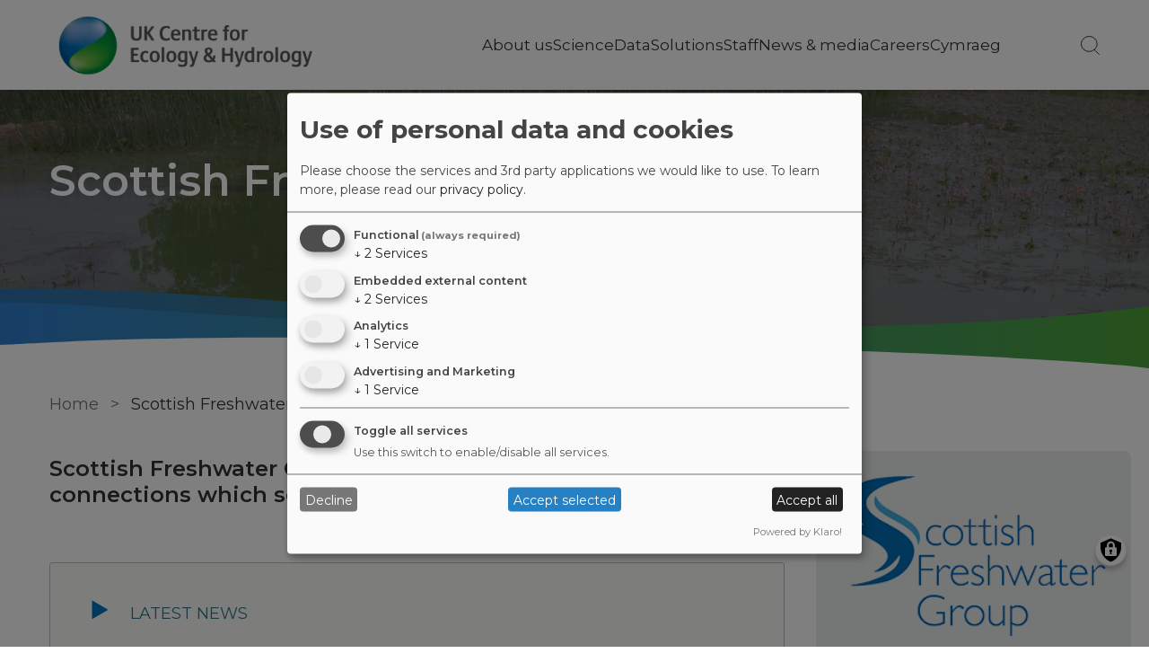

--- FILE ---
content_type: text/html; charset=UTF-8
request_url: https://www.ceh.ac.uk/scottish-freshwater-group
body_size: 28137
content:
<!DOCTYPE html>
<html lang="en" dir="ltr" prefix="content: http://purl.org/rss/1.0/modules/content/  dc: http://purl.org/dc/terms/  foaf: http://xmlns.com/foaf/0.1/  og: http://ogp.me/ns#  rdfs: http://www.w3.org/2000/01/rdf-schema#  schema: http://schema.org/  sioc: http://rdfs.org/sioc/ns#  sioct: http://rdfs.org/sioc/types#  skos: http://www.w3.org/2004/02/skos/core#  xsd: http://www.w3.org/2001/XMLSchema# ">
  <head>
    <meta charset="utf-8" />
<meta name="description" content="Membership of the Scottish Freshwater Group (SFG) enables connections which serve the environment and people      " />
<meta name="abstract" content="The UK Centre for Ecology &amp; Hydrology is an independent, not-for-profit research institute, carrying out excellent environmental science across water, land and air." />
<meta name="robots" content="index, follow, noarchive" />
<link rel="canonical" href="https://www.ceh.ac.uk/scottish-freshwater-group" />
<meta name="twitter:card" content="summary" />
<meta name="twitter:site" content="@CEHScienceNews" />
<meta name="twitter:description" content="Membership of the Scottish Freshwater Group (SFG) enables connections which serve the environment and people      " />
<meta name="twitter:title" content="Scottish Freshwater Group" />
<meta name="twitter:image" content="https://www.ceh.ac.uk/sites/default/files/SFG_Logo_positive_RGB_FINAL_April19.jpg" />
<meta name="twitter:image:alt" content="Scottish Freshwater Group logo" />
<meta name="Generator" content="Drupal 10 (https://www.drupal.org)" />
<meta name="MobileOptimized" content="width" />
<meta name="HandheldFriendly" content="true" />
<meta name="viewport" content="width=device-width, initial-scale=1.0" />
<style>div#sliding-popup, div#sliding-popup .eu-cookie-withdraw-banner, .eu-cookie-withdraw-tab {background: #333} div#sliding-popup.eu-cookie-withdraw-wrapper { background: transparent; } #sliding-popup h1, #sliding-popup h2, #sliding-popup h3, #sliding-popup p, #sliding-popup label, #sliding-popup div, .eu-cookie-compliance-more-button, .eu-cookie-compliance-secondary-button, .eu-cookie-withdraw-tab { color: #ffffff;} .eu-cookie-withdraw-tab { border-color: #ffffff;}</style>
<script type="application/ld+json">{
    "@context": "https://schema.org",
    "@graph": [
        {
            "@type": "Organization",
            "description": "UK Centre for Ecology \u0026 Hydrology is a world-class research organisation",
            "url": "https://ceh.ac.uk",
            "name": "UK Centre for Ecology \u0026 Hydrology",
            "telephone": "+441491838800",
            "contactPoint": [],
            "logo": {
                "@type": "ImageObject",
                "url": "https://www.ceh.ac.uk/sites/default/files/images/theme/ukceh_logo_long_720x170_rgb.png"
            },
            "openingHoursSpecification": [
                {
                    "@type": "OpeningHoursSpecification",
                    "dayOfWeek": "Monday",
                    "opens": "09:00:00",
                    "closes": "17:00:00"
                },
                {
                    "@type": "OpeningHoursSpecification",
                    "dayOfWeek": "Tuesday",
                    "opens": "09:00:00",
                    "closes": "17:00:00"
                },
                {
                    "@type": "OpeningHoursSpecification",
                    "dayOfWeek": "Wednesday",
                    "opens": "09:00:00",
                    "closes": "17:00:00"
                },
                {
                    "@type": "OpeningHoursSpecification",
                    "dayOfWeek": "Thursday",
                    "opens": "09:00:00",
                    "closes": "17:00:00"
                },
                {
                    "@type": "OpeningHoursSpecification",
                    "dayOfWeek": "Friday",
                    "opens": "09:00:00",
                    "closes": "17:00:00"
                }
            ],
            "address": {
                "@type": "PostalAddress",
                "streetAddress": [
                    "Maclean Building",
                    "Benson Lane"
                ],
                "addressLocality": "Wallingford",
                "addressRegion": "Oxfordshire",
                "postalCode": "OX10 8BB",
                "addressCountry": "GB"
            }
        },
        {
            "@type": "WebPage",
            "breadcrumb": {
                "@type": "BreadcrumbList",
                "itemListElement": [
                    {
                        "@type": "ListItem",
                        "position": 1,
                        "name": "Home",
                        "item": "https://www.ceh.ac.uk/"
                    },
                    {
                        "@type": "ListItem",
                        "position": 2,
                        "name": "Scottish Freshwater Group",
                        "item": "https://www.ceh.ac.uk/scottish-freshwater-group"
                    }
                ]
            },
            "description": "The UK Centre for Ecology \u0026 Hydrology (UKCEH) is a leading independent research institute dedicated to understanding and transforming how we interact with the natural world.",
            "inLanguage": "English"
        },
        {
            "@type": "WebSite",
            "name": "UK Centre for Ecology \u0026 Hydrology",
            "url": "https://www.ceh.ac.uk",
            "publisher": {
                "@type": "Organization",
                "name": "UK Centre for Ecology \u0026 Hydrology",
                "url": "https://www.ceh.ac.uk",
                "logo": {
                    "@type": "ImageObject",
                    "representativeOfPage": "True",
                    "url": "https://www.ceh.ac.uk/sites/default/files/images/theme/ukceh_logo_long_720x170_rgb.png",
                    "width": "720",
                    "height": "170"
                }
            },
            "inLanguage": "English"
        }
    ]
}</script>
<link rel="icon" href="/themes/custom/ceh/favicon.ico" type="image/vnd.microsoft.icon" />
<link rel="alternate" hreflang="en" href="https://www.ceh.ac.uk/scottish-freshwater-group" />

    <title>Scottish Freshwater Group | UK Centre for Ecology &amp; Hydrology</title>
    <link rel="stylesheet" media="all" href="/sites/default/files/css/css_JjjE91dCZD1otV0ADMYcC-bh2zl3VjiN0zMKu8EefVk.css?delta=0&amp;language=en&amp;theme=ceh&amp;include=[base64]" />
<link rel="stylesheet" media="all" href="/sites/default/files/css/css_fTHwzAQssYpLxOMsm0BOpABZppamhazTftgFbb88M30.css?delta=1&amp;language=en&amp;theme=ceh&amp;include=[base64]" />

    <script type="application/json" data-drupal-selector="drupal-settings-json">{"path":{"baseUrl":"\/","pathPrefix":"","currentPath":"node\/16563","currentPathIsAdmin":false,"isFront":false,"currentLanguage":"en"},"pluralDelimiter":"\u0003","suppressDeprecationErrors":true,"gtag":{"tagId":"","consentMode":false,"otherIds":[],"events":[],"additionalConfigInfo":[]},"ajaxPageState":{"libraries":"[base64]","theme":"ceh","theme_token":null},"ajaxTrustedUrl":{"\/search":true},"gtm":{"tagId":null,"settings":{"data_layer":"dataLayer","include_classes":false,"allowlist_classes":"","blocklist_classes":"","include_environment":false,"environment_id":"","environment_token":""},"tagIds":["GTM-K9KB2JD"]},"back_to_top":{"back_to_top_button_trigger":100,"back_to_top_speed":1200,"back_to_top_prevent_on_mobile":false,"back_to_top_prevent_in_admin":false,"back_to_top_button_type":"image","back_to_top_button_text":"Back to top"},"klaro":{"config":{"elementId":"klaro","storageMethod":"cookie","cookieName":"klaro","cookieExpiresAfterDays":180,"cookieDomain":"","groupByPurpose":true,"acceptAll":true,"hideDeclineAll":false,"hideLearnMore":false,"learnMoreAsButton":true,"additionalClass":" hide-consent-dialog-title learn-more-as-button klaro-theme-ceh","disablePoweredBy":false,"htmlTexts":false,"autoFocus":true,"mustConsent":true,"privacyPolicy":"\/","lang":"en","services":[{"name":"cms","default":true,"title":"Functional","description":"Store data (e.g. cookie for user session) in your browser (required to use this website).","purposes":["cms"],"callbackCode":"","cookies":[["^[SESS|SSESS]","",""]],"required":true,"optOut":false,"onlyOnce":false,"contextualConsentOnly":false,"contextualConsentText":"","wrapperIdentifier":[],"translations":{"en":{"title":"Functional"}}},{"name":"klaro","default":true,"title":"Consent manager","description":"Klaro! Cookie \u0026 Consent manager saves your consent status in the browser.","purposes":["cms"],"callbackCode":"","cookies":[["klaro","",""]],"required":true,"optOut":false,"onlyOnce":false,"contextualConsentOnly":false,"contextualConsentText":"","wrapperIdentifier":[],"translations":{"en":{"title":"Consent manager"}}},{"name":"vimeo","default":false,"title":"Vimeo","description":"Vimeo is a video sharing platform by Vimeo, LLC (USA).","purposes":["external_content"],"callbackCode":"","cookies":[],"required":false,"optOut":false,"onlyOnce":false,"contextualConsentOnly":false,"contextualConsentText":"","wrapperIdentifier":[],"translations":{"en":{"title":"Vimeo"}}},{"name":"youtube","default":false,"title":"YouTube","description":"YouTube is an online video sharing platform owned by Google.","purposes":["external_content"],"callbackCode":"","cookies":[],"required":false,"optOut":false,"onlyOnce":false,"contextualConsentOnly":false,"contextualConsentText":"","wrapperIdentifier":[],"translations":{"en":{"title":"YouTube"}}},{"name":"ga","default":false,"title":"Google Analytics","description":"Tracks online visits of the website as a service.","purposes":["analytics"],"callbackCode":"","cookies":[["^_ga(_.*)?","",""],["^_gid","",""],["^IDE","",""]],"required":false,"optOut":false,"onlyOnce":false,"contextualConsentOnly":false,"contextualConsentText":"","wrapperIdentifier":[],"translations":{"en":{"title":"Google Analytics"}}},{"name":"gtm","default":false,"title":"Google Tag Manager","description":"Manages and deploys marketing tags.","purposes":["advertising"],"callbackCode":"","cookies":[],"required":false,"optOut":false,"onlyOnce":false,"contextualConsentOnly":false,"contextualConsentText":"","wrapperIdentifier":[],"translations":{"en":{"title":"Google Tag Manager"}}}],"translations":{"en":{"consentModal":{"title":"Use of personal data and cookies","description":"Please choose the services and 3rd party applications we would like to use.\n","privacyPolicy":{"name":"privacy policy","text":"To learn more, please read our {privacyPolicy}.\n"}},"consentNotice":{"title":"Use of personal data and cookies","changeDescription":"There were changes since your last visit, please update your consent.","description":"We use cookies and process personal data for the following purposes: {purposes}.\n","learnMore":"Customize","privacyPolicy":{"name":"privacy policy"}},"ok":"Accept","save":"Save","decline":"Decline","close":"Close","acceptAll":"Accept all","acceptSelected":"Accept selected","service":{"disableAll":{"title":"Toggle all services","description":"Use this switch to enable\/disable all services."},"optOut":{"title":"(opt-out)","description":"This service is loaded by default (opt-out possible)."},"required":{"title":"(always required)","description":"This service is always required."},"purposes":"Purposes","purpose":"Purpose"},"contextualConsent":{"acceptAlways":"Always","acceptOnce":"Yes (this time)","description":"Load external content supplied by {title}?"},"poweredBy":"Powered by Klaro!","purposeItem":{"service":"Service","services":"Services"},"privacyPolicy":{"name":"privacy policy","text":"To learn more, please read our {privacyPolicy}.\n"},"purposes":{"cms":{"title":"Functional","description":""},"advertising":{"title":"Advertising and Marketing","description":""},"analytics":{"title":"Analytics","description":""},"livechat":{"title":"Live chat","description":""},"security":{"title":"Security","description":""},"styling":{"title":"Styling","description":""},"external_content":{"title":"Embedded external content","description":""}}}},"showNoticeTitle":true,"styling":{"theme":["light"]}},"dialog_mode":"manager","show_toggle_button":true,"toggle_button_icon":null,"show_close_button":true,"exclude_urls":[],"disable_urls":[]},"eu_cookie_compliance":{"cookie_policy_version":"1.0.0","popup_enabled":false,"popup_agreed_enabled":false,"popup_hide_agreed":false,"popup_clicking_confirmation":false,"popup_scrolling_confirmation":false,"popup_html_info":false,"use_mobile_message":false,"mobile_popup_html_info":false,"mobile_breakpoint":768,"popup_html_agreed":false,"popup_use_bare_css":false,"popup_height":"auto","popup_width":"100%","popup_delay":1000,"popup_link":"\/about-us\/policies\/privacy-notice\/privacy-notice-cookies-policy","popup_link_new_window":true,"popup_position":false,"fixed_top_position":false,"popup_language":"en","store_consent":true,"better_support_for_screen_readers":false,"cookie_name":"","reload_page":false,"domain":"","domain_all_sites":false,"popup_eu_only":false,"popup_eu_only_js":false,"cookie_lifetime":100,"cookie_session":0,"set_cookie_session_zero_on_disagree":0,"disagree_do_not_show_popup":false,"method":"categories","automatic_cookies_removal":true,"allowed_cookies":"SSO_*","withdraw_markup":"\u003Cbutton type=\u0022button\u0022 class=\u0022eu-cookie-withdraw-tab\u0022\u003EPrivacy settings\u003C\/button\u003E\n\u003Cdiv aria-labelledby=\u0022popup-text\u0022 class=\u0022eu-cookie-withdraw-banner\u0022\u003E\n  \u003Cdiv class=\u0022popup-content info eu-cookie-compliance-content\u0022\u003E\n    \u003Cdiv id=\u0022popup-text\u0022 class=\u0022eu-cookie-compliance-message\u0022 role=\u0022document\u0022\u003E\n      \u003Ch2\u003EWe use cookies on this site to enhance your user experience\u003C\/h2\u003E\u003Cp\u003EYou have given your consent for us to set cookies.\u003C\/p\u003E\n    \u003C\/div\u003E\n    \u003Cdiv id=\u0022popup-buttons\u0022 class=\u0022eu-cookie-compliance-buttons\u0022\u003E\n      \u003Cbutton type=\u0022button\u0022 class=\u0022eu-cookie-withdraw-button \u0022\u003EWithdraw consent\u003C\/button\u003E\n    \u003C\/div\u003E\n  \u003C\/div\u003E\n\u003C\/div\u003E","withdraw_enabled":true,"reload_options":0,"reload_routes_list":"","withdraw_button_on_info_popup":true,"cookie_categories":["necessary_cookies","non_necessary_cookies"],"cookie_categories_details":{"necessary_cookies":{"uuid":"46d5e3de-2e51-47a9-97de-880fca91241f","langcode":"en","status":true,"dependencies":[],"id":"necessary_cookies","label":"Necessary Cookies","description":"These cookies are strictly necessary to provide the services available through the website and to use some of its features. You can block or delete them by changing the settings in your browser.","checkbox_default_state":"required","weight":-9},"non_necessary_cookies":{"uuid":"961abd05-6c5d-4375-9e76-a7ccf66ed76b","langcode":"en","status":true,"dependencies":[],"id":"non_necessary_cookies","label":"Non-Necessary Cookies","description":"These cookies are not required for the website to function and are used specifically to collect user data via analytics, ads, and other embedded content. They are only set on consent and can be disabled anytime using the Privacy Settings or browser settings.","checkbox_default_state":"checked","weight":-8}},"enable_save_preferences_button":true,"cookie_value_disagreed":"0","cookie_value_agreed_show_thank_you":"1","cookie_value_agreed":"2","containing_element":"body","settings_tab_enabled":false,"olivero_primary_button_classes":"","olivero_secondary_button_classes":"","close_button_action":"close_banner","open_by_default":false,"modules_allow_popup":true,"hide_the_banner":false,"geoip_match":true,"unverified_scripts":[]},"user":{"uid":0,"permissionsHash":"85dec654cee1d601828bba13cb2b88710e7547d48a159a5c3efa2a5d31c8bb15"}}</script>
<script src="/core/misc/drupalSettingsLoader.js?v=10.5.6"></script>
<script src="/modules/contrib/klaro/js/klaro_placeholder.js" data-type="text/javascript" type="text/plain" data-name="gtm" data-src="/modules/contrib/google_tag/js/gtag.js?t5z3cb"></script>
<script src="/modules/contrib/klaro/js/klaro_placeholder.js" data-type="text/javascript" type="text/plain" data-name="gtm" data-src="/modules/contrib/google_tag/js/gtm.js?t5z3cb"></script>
<script src="/libraries/klaro/dist/klaro-no-translations-no-css.js?t5z3cb" defer id="klaro-js"></script>

  </head>
  <body class="simple-page path-node page-node-type-flexipage">
        <a href="#main-content" class="visually-hidden focusable skip-link">
      Skip to main content
    </a>
    <noscript><iframe src="https://www.googletagmanager.com/ns.html?id=GTM-K9KB2JD"
                  height="0" width="0" style="display:none;visibility:hidden"></iframe></noscript>

      <div class="dialog-off-canvas-main-canvas" data-off-canvas-main-canvas>
    

<div class="layout-container">
    <header role="banner">
    


<div class="region region-header">
  <section class="masthead">
    <div class="container-flexi-page">
      <nav role="navigation" aria-label="Main website menu">
        <div class="logo-container">
                    <a href="https://www.ceh.ac.uk/" class="logo main_logo main_as_roundal" style="background-image: url(https://www.ceh.ac.uk/sites/default/files/images/theme/ukceh_logo_long_720x170_rgb.png)" aria-label="Go to Home page"></a>
        </div>
        <div class="burger">
          <div class="line top"></div>
          <div class="line mid"></div>
          <div class="line bot"></div>
        </div>

        
  
              <ul class="menu">
                    <li class="menu-item menu-item--expanded">
                  <a href="/about-us" title="About us" class="menu-link" data-drupal-link-system-path="node/23829">About us</a>
                                        <ul class="menu">
                    <li class="menu-item">
                  <a href="/strategies-and-reports" title="Science strategies and annual reports" data-drupal-link-system-path="node/29207">Strategies and reports</a>
                      </li>
                <li class="menu-item">
                  <a href="/about-us/governance" title="Governance" data-drupal-link-system-path="node/23834">Governance</a>
                      </li>
                <li class="menu-item">
                  <a href="/about-us/trading-subsidiaries" title="Trading subsidiaries" data-drupal-link-system-path="node/28820">Trading subsidiaries</a>
                      </li>
                <li class="menu-item">
                  <a href="/about-us/our-history" title="Our history" data-drupal-link-system-path="node/23835">Our history</a>
                      </li>
                <li class="menu-item">
                  <a href="/about-us/public-engagement" title="Public engagement" data-drupal-link-system-path="node/23837">Public engagement</a>
                      </li>
                <li class="menu-item">
                  <a href="/about-us/our-work-charitable-funders" title="Our work with charitable funders" data-drupal-link-system-path="node/28604">Our work with charitable funders</a>
                      </li>
                <li class="menu-item">
                  <a href="/about-us/our-values" title="Our values" data-drupal-link-system-path="node/23836">Our values</a>
                      </li>
                <li class="menu-item">
                  <a href="/about-us/accreditations" title="Accreditations" data-drupal-link-system-path="node/17145">Accreditations</a>
                      </li>
                <li class="menu-item">
                  <a href="/about-us/policies" title="Policies" data-drupal-link-system-path="node/16729">Policies</a>
                      </li>
                <li class="menu-item">
                  <a href="/about-us/sustainability" title="Sustainability" data-drupal-link-system-path="node/28923">Sustainability</a>
                      </li>
                <li class="menu-item">
                  <a href="/about-us/visit-us" title="Visit us" data-drupal-link-system-path="node/23841">Visit us</a>
                      </li>
                <li class="menu-item">
                  <a href="/about-us/contact-us" title="Contact us" data-drupal-link-system-path="node/16522">Contact us</a>
                      </li>
        </ul>
  
              </li>
                <li class="menu-item menu-item--expanded">
                  <a href="/our-science" title="Science" class="menu-link" data-drupal-link-system-path="node/16357">Science</a>
                                        <ul class="menu">
                    <li class="menu-item">
                  <a href="/strategy2030" title="Science Strategy 2025-2030" data-drupal-link-system-path="node/29186">Science strategy</a>
                      </li>
                <li class="menu-item">
                  <a href="/our-science/science-areas" title="Science areas" data-drupal-link-system-path="node/16358">Science areas</a>
                      </li>
                <li class="menu-item">
                  <a href="/our-science/science-infrastructure" data-drupal-link-system-path="node/26059">Science infrastructure</a>
                      </li>
                <li class="menu-item">
                  <a href="/our-science/projects" title="Projects" data-drupal-link-system-path="node/24140">Projects</a>
                      </li>
                <li class="menu-item">
                  <a href="/our-science/case-studies" data-drupal-link-system-path="node/33">Case studies</a>
                      </li>
                <li class="menu-item">
                  <a href="/our-science/innovation" data-drupal-link-system-path="node/16857">Innovation</a>
                      </li>
                <li class="menu-item">
                  <a href="/science/how-we-work" title="How we work" data-drupal-link-system-path="node/23892">How we work</a>
                      </li>
                <li class="menu-item">
                  <a href="/our-science/our-national-role" title="Our national role" data-drupal-link-system-path="node/7999">Our national role</a>
                      </li>
                <li class="menu-item">
                  <a href="/our-science/our-international-role" title="Our international role" data-drupal-link-system-path="node/22515">Our international role</a>
                      </li>
                <li class="menu-item">
                  <a href="/our-science/citizen-science" title="Get involved with citizen science" data-drupal-link-system-path="node/27422">Citizen science</a>
                      </li>
        </ul>
  
              </li>
                <li class="menu-item menu-item--expanded">
                  <a href="/data" title="Data" class="menu-link" data-drupal-link-system-path="node/24029">Data</a>
                                        <ul class="menu">
                    <li class="menu-item">
                  <a href="/data/nerc-data-centre" title="NERC data centre" data-drupal-link-system-path="node/24030">NERC data centre</a>
                      </li>
                <li class="menu-item">
                  <a href="/data/data-portals" title="Data portals" data-drupal-link-system-path="node/24031">Data portals</a>
                      </li>
                <li class="menu-item">
                  <a href="/data/records-centres" title="Records centres" data-drupal-link-system-path="node/24032">Records centres</a>
                      </li>
                <li class="menu-item">
                  <a href="/data/monitoring-programmes" title="Monitoring programmes" data-drupal-link-system-path="node/24033">Monitoring programmes</a>
                      </li>
                <li class="menu-item">
                  <a href="/data/information-products" title="Information products" data-drupal-link-system-path="node/24034">Information products</a>
                      </li>
                <li class="menu-item">
                  <a href="/data/software-models" data-drupal-link-system-path="node/24184">Software</a>
                      </li>
                <li class="menu-item">
                  <a href="/data/web-based-apps" data-drupal-link-system-path="node/26099">Web-based apps</a>
                      </li>
        </ul>
  
              </li>
                <li class="menu-item menu-item--expanded">
                  <a href="/solutions" title="Solutions" class="menu-link" data-drupal-link-system-path="node/24151">Solutions</a>
                                        <ul class="menu">
                    <li class="menu-item">
                  <a href="/solutions/emerging-challenges" data-drupal-link-system-path="node/28346">Emerging challenges</a>
                      </li>
                <li class="menu-item">
                  <a href="/solutions/industries" title="Industries" data-drupal-link-system-path="node/26118">Industries</a>
                      </li>
                <li class="menu-item">
                  <a href="/solutions/laboratory-services" title="Laboratory services" data-drupal-link-system-path="node/27218">Laboratory services</a>
                      </li>
                <li class="menu-item">
                  <a href="/solutions/equipment" title="Advanced equipment" data-drupal-link-system-path="node/26141">Advanced equipment</a>
                      </li>
                <li class="menu-item">
                  <a href="/solutions#data_products" title="Data products and tools" data-drupal-link-system-path="node/24151">Data products and tools</a>
                      </li>
                <li class="menu-item">
                  <a href="/solutions#PD_resources" title="Professional development resources" data-drupal-link-system-path="node/24151">Resources</a>
                      </li>
                <li class="menu-item">
                  <a href="/solutions/training" title="Online and face to face training courses" data-drupal-link-system-path="node/24129">Training courses</a>
                      </li>
        </ul>
  
              </li>
                <li class="menu-item">
                  <a href="/staff" class="leaf-link" data-drupal-link-system-path="staff">Staff</a>
                      </li>
                <li class="menu-item menu-item--expanded">
                  <a href="/news-and-media" title="News &amp; media" class="menu-link" data-drupal-link-system-path="node/16365">News &amp; media</a>
                                        <ul class="menu">
                    <li class="menu-item">
                  <a href="/news-and-media/news" title="News" data-drupal-link-system-path="node/16368">News</a>
                      </li>
                <li class="menu-item">
                  <a href="/news-and-media/blogs" title="Blogs" data-drupal-link-system-path="node/16367">Blogs</a>
                      </li>
                <li class="menu-item">
                  <a href="/news-and-media/press-releases" title="Press releases" data-drupal-link-system-path="node/23831">Press releases</a>
                      </li>
                <li class="menu-item">
                  <a href="/news-and-media/counting-the-earth-podcast" title="Subscribe and listen to our podcast" data-drupal-link-system-path="node/28398">Podcasts</a>
                      </li>
                <li class="menu-item">
                  <a href="/news-and-media/factsheets" title="Factsheets" data-drupal-link-system-path="node/23832">Factsheets</a>
                      </li>
                <li class="menu-item">
                  <a href="/news-and-media/image-gallery" title="Image gallery" data-drupal-link-system-path="node/23842">Image gallery</a>
                      </li>
                <li class="menu-item">
                  <a href="/press-office" title="Press office" data-drupal-link-system-path="node/23833">Press office</a>
                      </li>
        </ul>
  
              </li>
                <li class="menu-item menu-item--expanded">
                  <a href="/careers" title="Careers" class="menu-link" data-drupal-link-system-path="node/16371">Careers</a>
                                        <ul class="menu">
                    <li class="menu-item">
                  <a href="https://ceh.wd3.myworkdayjobs.com/CEH_Careers">Find a job today</a>
                      </li>
                <li class="menu-item">
                  <a href="/careers/studentships" data-drupal-link-system-path="node/8014">Internships/PhDs</a>
                      </li>
                <li class="menu-item">
                  <a href="/careers/what-we-offer" data-drupal-link-system-path="node/27217">What we offer</a>
                      </li>
                <li class="menu-item">
                  <a href="/careers/about-ukceh" data-drupal-link-system-path="node/27260">Working at UKCEH</a>
                      </li>
                <li class="menu-item">
                  <a href="/careers/our-sites" data-drupal-link-system-path="node/27377">Our sites</a>
                      </li>
                <li class="menu-item">
                  <a href="/careers/meet-our-people" data-drupal-link-system-path="node/27258">Meet our people</a>
                      </li>
        </ul>
  
              </li>
                <li class="menu-item">
                  <a href="/amdanom-ni" title="Cymraeg" class="leaf-link" data-drupal-link-system-path="node/17147">Cymraeg</a>
                      </li>
        </ul>
  




        <ul class="menu">
          <li class="search-icon-container">
            <span href="" class="not-a-link search-icon"></span>
            <span class="button"> </span>
          </li>
        </ul>
      </nav>
    </div>

    <div class="search-bar">
      <div class="container-flexi-page">
        <div class="input-container"><div class="views-exposed-form block block-views block-views-exposed-filter-blocksearch-all-content-ceh-page1" data-drupal-selector="views-exposed-form-search-all-content-ceh-page1" id="block-search-all-content-form-block">
  
    
      <form action="/search" method="get" id="views-exposed-form-search-all-content-ceh-block1" accept-charset="UTF-8">
  <div class="form--inline clearfix">
  <div class="js-form-item form-item js-form-type-textfield form-type-textfield js-form-item-search-api-fulltext form-item-search-api-fulltext form-no-label">
        <input data-drupal-selector="edit-search-api-fulltext" placeholder="Type text to search" type="text" id="edit-search-api-fulltext" name="search_api_fulltext" value="" size="30" maxlength="128" class="form-text" />

        </div>
<div data-drupal-selector="edit-actions" class="form-actions js-form-wrapper form-wrapper" id="edit-actions--ujUFRNIlISg"><input data-drupal-selector="edit-submit-search-all-content" type="submit" id="edit-submit-search-all-content" value="Search" class="button js-form-submit form-submit" />
</div>

</div>

</form>

  </div>
</div>
        <div class="close-icon"></div>
      </div>
    </div>
  </section>

    
  <!--Page title-->
    <section  class="billboard image-billboard strips-masthead-page-title with-image-bg">
    <div class="background">
            <img class="img-fluid" src="https://www.ceh.ac.uk/sites/default/files/flemington-loch-green-1500.jpg"/>
      <div class="dark-overlay"></div>
      
                </div>
    
    <div class="container-flexi-page">
      <div class="content">
                <div class="text">
          <h1 id="page-title">Scottish Freshwater Group</h1>
                  </div>
      </div>
    </div>
    <div class="bottom-frame"></div>
  </section>
  
</div>

  </header>
    
  
  
  
  
  <div class="layout-content has-sidebar-first">
    <main role="main">
      <a id="main-content" tabindex="-1"></a>
        <div class="region region-content">
    <div id="block-ceh-breadcrumbs" class="block block-system block-system-breadcrumb-block">
  
    
        <nav class="breadcrumb" role="navigation" aria-labelledby="system-breadcrumb">
    <h2 id="system-breadcrumb" class="visually-hidden">Breadcrumb</h2>
    <ol>
          <li>
                  <a href="/">Home</a>
              </li>
          <li>
                  Scottish Freshwater Group
              </li>
        </ol>
  </nav>

  </div>
<div data-drupal-messages-fallback class="hidden"></div>
<div id="block-ceh-content" class="block block-system block-system-main-block">
  
    
      
<article about="/scottish-freshwater-group" class="node node--type-flexipage node--view-mode-full">

  
    

  
    
  <div class="node__content">
    <div class="field__items">
      
            <div class="field__item">
<section  class="paragraph paragraph--type--wysiwyg paragraph--view-mode--default default text-strip">
  <div class="container-flexi-page">

        
              
            <div class="clearfix text-formatted field field--name-field-body-text field--type-text-long field--label-hidden field__item"><form method="post" id="collapse-text-dynamic-form-number-2" accept-charset="UTF-8">
  <div class="collapse-text-text"><h4>Scottish Freshwater Group (SFG) membership enables connections which serve the environment and people<br>
&nbsp;</h4>
</div><details class="collapse-text-details collapsible collapsed js-form-wrapper form-wrapper seven-details">    <summary role="button" aria-expanded="false" class="seven-details__summary">
      <span>Latest news</span>
    </summary><div class="seven-details__wrapper details-wrapper">
    <div class="collapse-text-text">
<p><strong>Next meeting</strong></p>
<p>The next SFG meeting will take place on 30 October 2025 as a hybrid event. The meeting will feature a focused agenda discussion on “<a data-entity-substitution="canonical" data-entity-type="node" data-entity-uuid="dfeb2fde-6b9d-40d8-b005-9d745d9db2c6" href="/scottish-freshwater-group/sfhg-2025-meetings" title="Scottish Freshwater Group 2025 meetings">Nature-based solutions for freshwater restoration</a>” led by SFG Guest Coordinator Alan Law (University of Stirling).</p>
</div>
</div>
</details>
<details class="collapse-text-details collapsible collapsed js-form-wrapper form-wrapper seven-details">    <summary role="button" aria-expanded="false" class="seven-details__summary">
      <span>SFG Climate Factsheet</span>
    </summary><div class="seven-details__wrapper details-wrapper">
    <div class="collapse-text-text">
<p>Are you interested in connecting science with decision-making and maintaining a current evidence-base? We need your help recording emerging climate-related facts for <a href="https://docs.google.com/forms/d/e/1FAIpQLSdXTOQgyoDL01ezJulke0k2HDGUHToVYIuVCko0sPfwi1LhhA/viewform" rel="noopener" target="_blank">SFG’s Climate Factsheet</a>. The <a href="https://docs.google.com/spreadsheets/d/e/2PACX-1vQunopXVMEKihwopJ29VtnIwgc8T9VmpZtXxQbj7yd7IeQaUODAV_oaXogDxpzBhy2CiTNG3nZDqp6B/pubhtml" rel="noopener" target="_blank">latest version</a> can be accessed by SFG members and used as a day-to-day discussion support tool.</p>
</div>
</div>
</details>
<div class="collapse-text-text">
<h4>About the SFG</h4>
</div><details class="collapse-text-details collapsible collapsed js-form-wrapper form-wrapper seven-details">    <summary role="button" aria-expanded="false" class="seven-details__summary">
      <span>Our Purpose and Approach</span>
    </summary><div class="seven-details__wrapper details-wrapper">
    <div class="collapse-text-text">
<h4>Promoting expertise and collaboration on a wide range of issues related to the freshwater environment – one of Scotland’s most precious natural resources</h4>
<h4>Why we exist</h4>
<p>Scotland's freshwaters are of national importance and their sustainability is vital. Our SFG community is passionate about making a difference to the freshwater environment. We aspire to give our best efforts and lead a legacy impact in the world. Our purpose is to shape meaningful outcomes for Scotland’s freshwaters and beyond. We also encourage others to grow and continue the invaluable work we do in future.</p>
<h4>How we get things done</h4>
<p>The SFG plays a key role in bringing together many people connected with freshwaters. We adopt a future-focused, independent and comprehensive approach to this major natural resource. We support the sharing of knowledge, experience and best practice among our members. We create the conditions for learning, experimenting and influencing collaborative outcomes across disciplines. It is a place where we can all have conversations and do work related to the freshwater environment. This inspires projects on issues of local, national and global importance (eg climate change). The SFG Team helps our members by coordinating contributions, goings-on and engagement strategies.</p>
<h4>What we do</h4>
<p>We gather together twice yearly (in spring and autumn) at SFG meetings. These events are informal and usually hosted by life partner Stirling University. Our SFG agendas focus on a common theme of interest or open topic discussion in a supportive setting. They comprise a blend of talks, bite-size presentations and lunchtime poster session. Sometimes we explore different approaches to SFG meetings (eg workshops, Bioblitz activities). This promotes interaction between our members and adds value to the bigger picture.</p>
<h4>What else we do</h4>
<p>Our Action Team (ATs) help SFG members to collaborate on fundamental issues and drive our ambition for Scotland's freshwaters. We have designed these ATs for everyone in the SFG to take part in small and big ways. They provide opportunities to infuse our expertise, enthusiasm, aspirations and people connections. We are building relationships, surfacing talent and integrating membership strengths for maximal impact. This will enhance the SFG's collective potential to influence environmental and people outcomes.</p>
<p>We also need to develop the SFG's adaptive capabilities and position in the 21st century. The sustainability challenges facing freshwater resources and shifting conditions necessitate considerable community-level response. This means greater situational collaboration and upskilling competencies for creating a better future. Our ATs will enable us to serve this larger purpose and improve how the SFG works.</p></div>
</div>
</details>
<details class="collapse-text-details collapsible collapsed js-form-wrapper form-wrapper seven-details">    <summary role="button" aria-expanded="false" class="seven-details__summary">
      <span>Joining Us and Taking Part</span>
    </summary><div class="seven-details__wrapper details-wrapper">
    <div class="collapse-text-text">
<h4>SFG membership and making contributions</h4>
<p>Our evolving membership has supported the SFG's existence and influence on freshwaters for more than 50 years. Everyone will be integral to sustaining our community's longevity and vitality for decades to come.</p>
<p>We have an extensive network of ~500 listed SFG members spanning ~160 different affiliations from Scotland and beyond. We connect people and organisations interested in freshwaters from broad-ranging backgrounds (eg universities, research institutes, government and non-government agencies, industry) and diverse career profiles (eg students, academics, practitioners, resource managers, policy makers, civil servants, consultants, citizen scientists and professional retirees).</p>
<p>Joining the SFG community is free and simple by <a href="https://forms.gle/3CXHocz7XFaiGSNVA" target="_blank">completing the SFG membership form</a>. It is open to anyone who is enthusiastic about freshwaters and our collective purpose. All SFG members can expect frequent updates about SFG events, news and activities.</p>
<p>If you would like to offer a talk, poster or workshop for future SFG meetings, contribute to our Action Teams or get involved with other development opportunities – please contact us via the <a href="mailto:scottishfreshwatergroup@gmail.com?subject=Contact%20the%20SFG">SFG mailbox</a> or social media on <a href="https://www.facebook.com/ScottishFreshwaterGroup" target="_blank">Facebook </a>and <a href="https://bsky.app/profile/scottishfreshwater.bsky.social">Bluesky</a>. </p></div>
</div>
</details>
<details class="collapse-text-details collapsible collapsed js-form-wrapper form-wrapper seven-details">    <summary role="button" aria-expanded="false" class="seven-details__summary">
      <span>SFG Meetings</span>
    </summary><div class="seven-details__wrapper details-wrapper">
    <div class="collapse-text-text">
<h4>SFG meetings</h4>
<p>SFG meetings are held in a hybrid format at Stirling University (see <a href="https://www.stir.ac.uk/media/stirling/student-life/welcome/documents/campus-map.pdf" target="_blank">campus map</a>). We offer a safe and supportive environment to promote the work of our SFG community. Agendas may spotlight on key discussion topics or cover a range of presentations related to freshwaters from research project outcomes, policy/regulatory developments to resource management challenges, citizen science initiatives and applied use of novel technologies etc. We provide friendly feedback, ways for road-testing ideas and opportunities for growth.</p>
<p>These SFG events are open to all SFG members and require a pre-registration step (to manage the limited capacity available for in-person attendance). SFG meetings are welcoming and free for SFG members to attend - except for lunch/beverages (usually served on campus via a variety of shops and catering providers) and campus parking fees, incurred at own cost</p>
<p>It is possible to access previous SFG meeting agendas, approved copies of presentations and summary reports by navigating our website.</p>
<p>Our SFG lead partner at the University of Stirling is Prof Nigel Wilby supported by Dr Alan Law. </p></div>
</div>
</details>
<details class="collapse-text-details collapsible collapsed js-form-wrapper form-wrapper seven-details">    <summary role="button" aria-expanded="false" class="seven-details__summary">
      <span>SFG Action Teams</span>
    </summary><div class="seven-details__wrapper details-wrapper">
    <div class="collapse-text-text">
<h4>SFG Action Teams (ATs)</h4>
<p>These ambitious SFG projects are facilitating conversations between our members on fundamental issues. This is leading to community-level aspirations for driving much needed 21st century change. These inspiring efforts will shape meaningful outcomes for Scotland's freshwaters and beyond.</p>
<p>We always need motivated SFG members to engage with our Action Teams (ATs). These will run as short-term (&lt;1 year), medium-term (1-5 years) or long-term (&gt;5 years) project-based collaborations as needed to have impact and develop our future capabilities. Each AT has a dedicated lead and cluster of SFG members evolving a shared vision and delivery plan. They are action-oriented and responsible for transforming ideas into practical products. We trust our ATs will involve the wider SFG community along their cultural journeys. This means opportunities for everyone to contribute to environmental and people outcomes.</p>
<h4>Our current AT projects and their lead contacts:</h4>
<ul>
<li><strong>Sustainable minds for tackling 21st century environmental challenges</strong> (<a href="mailto:kerr.adams@ed.ac.uk?subject=SFG%20Action%20Team%201">Kerr Adams</a>)</li>
<li><strong>Enabling the future of citizen science in and around freshwaters</strong> (<a href="mailto:rogerowen2806@gmail.com?subject=SFG%20Action%20Team%202">Roger Owen</a>)</li>
<li><strong>SFG's Climate Change Group</strong> (<a href="mailto:sfgclimate@gmail.com?subject=SFG%20Climate%20Change%20Group">Heather Anderson</a>)</li>
</ul>
<h4>SFG Innovation Hub</h4>
<p>Shaping a sustainable future for the freshwater environment needs everyone working in innovative, collaborative and adaptive ways.</p>
<p>We have created a new way of bringing our membership together for unleashing innovation across the SFG community and establishing a pipeline of membership ideas to take forward.</p>
<p><a href="https://docs.google.com/forms/d/1xZXHGh9nvo8hWxxCrrmYcMAqxOL0B9ZSYQye37xZ8B4/prefill" rel="noopener" target="_blank">Click here to contribute to the SFG Innovation Hub</a>.</p>
<h4>Our future ATs (coming soon):</h4>
<ul>
<li>Freshwater biodiversity crisis&nbsp;</li>
<li>More AT projects are being planned and announcements will follow via SFG communication channels</li>
<li>Call for <a href="mailto:scottishfreshwatergroup@gmail.com?subject=SFG%20Action%20Team%20ideas">SFG membership suggestions</a> on freshwater and people-related goals for future AT projects </li></ul></div>
</div>
</details>
<div class="collapse-text-text"><a id="news"></a>

</div><details class="collapse-text-details collapsible collapsed js-form-wrapper form-wrapper seven-details">    <summary role="button" aria-expanded="false" class="seven-details__summary">
      <span>Other SFG Development Opportunities</span>
    </summary><div class="seven-details__wrapper details-wrapper">
    <div class="collapse-text-text">
<h4>Other SFG Development Opportunities</h4>
<p>Our SFG membership is our greatest asset and we want to help it flourish. SFG meetings provide the ideal place for everyone to grow from experience. Many of us have started out this way and developed through time. The SFG has had a positive influence on careers and enriched lives across our membership.</p>
<p>We enjoy practising our skills (eg presenting, chairing, networking, etc.) and helping others develop. The SFG caters for students eager to communicate their work in a welcoming and supportive environment. We also offer a plethora of development opportunities for interested SFG members. Here's a flavour of them – please <a href="mailto:scottishfreshwatergroup@gmail.com?subject=SFG%20development%20opportunities">contact the SFG Team</a> if you would like to get more involved or seek mentoring.</p>
<h5>SFG Guest Coordinator Roles &amp; Session Chairing</h5>
<p>The SFG is a fantastic incubator of people talent and capabilities at any career stage. It can be an intellectually stimulating and personally challenging environment for everyone.</p>
<p>It is now possible to put yourself forward for a chance to guest coordinate SFG meetings – from inspiring the agenda, to enhancing our professional network and having a go at session chairing. Regardless of whether it’s your first or thousandth time. Prior know-how is not essential. We provide leadership and tailored support for all SFG roles, as required.</p>
<p>Several SFG members have led by example and delivered quality events. We’re always looking for people with a desire to shape future SFG meetings and learn with others. Does this seem like the kind of opportunity you (or someone else) would thrive on or could use to improve a CV? If so, please <a href="mailto:scottishfreshwatergroup@gmail.com?subject=Involvement%20in%20shaping%20SFG%20meetings">express interest</a> with the SFG Team.</p>
<ul>
<li>SFG100: Laurence Carvalho (UKCEH), Nigel Willby (University of Stirling), Chris Spray (University of Dundee), and Colin Bean (SNH)</li>
<li>SFG101:&nbsp;Jennifer Dodd (Edinburgh Napier University)</li>
<li>SFG102:&nbsp;Charlie Perfect (Scottish Environment Protection Agency)</li>
<li>SFG103:&nbsp;Faye Jackson (Marine Scotland Science)</li>
<li>SFG104:&nbsp;Rita Noelle Moussa (University of Aberdeen), Julze Alejandre (Glasgow Caledonian University) and Kerr Adams (University of Edinburgh) of the Hydro Nation Scholars Programme.</li>
<li>SFG105:&nbsp;Louise Lavictoire (Freshwater Biological Association)</li>
<li>SFG106:&nbsp;SFG's Climate Action Team represented by Rachel Helliwell (CREW) and Sarah Halliday (University of Dundee)</li>
<li>SFG107: Colin Adams, Jessica Rodger, Hannele Honkanen and Angus Lothian (SCENE, University of Glasgow)</li>
<li>SFG108: Craig Macadam (Buglife)</li>
<li>SFG109: SFG's Citizen Science Action Team represented by Roger Owen, Rebecca Lewis, Richard Andrews, Trine Bregstein, Sean Robertson, Bill Brierley, Jan Krowkowsi and Tommy McDermott</li>
<li>SFG110: Tom Leatherland</li>
<li>SFG111: Pete Hollingsworth and Will Goodall-Copestake (RBGE on behalf of the Scottish DNA Hub)</li>
</ul>
<h5>SFG Bio-blitz Activities</h5>
<p>The first ever SFG community ‘Bio-blitz’ took place in spring 2016 at <a href="https://www.gla.ac.uk/researchinstitutes/bahcm/about/researchfacilities/scene/" target="_blank">SCENE</a>. We are preparing a manuscript for publishing our findings in a scientific journal. Further communication will follow.</p>
<p>We plan more field visits to help our SFG membership combine expertise and get to know each other better. Please <a href="mailto:scottishfreshwatergroup@gmail.com?subject=Bioblitz%20and%20field%20visits%20suggestions">let us know </a>your suggestions about freshwater sites for future Bio-blitz activities.</p>
<h5>SFG Social Side</h5>
<p>The SFG is an informal and inclusive community. People with passionate connections to the freshwater environment lie at its heart.</p>
<p>We always like to see lifelong friends, our collaborators and welcome newcomers. We offer small gestures (eg badges) to help put faces to names and encourage mixing at SFG meetings.</p>
<p>There is an option for all SFG members to keep conversations going in a social setting. We usually do this by catching up at <a href="https://www.themeadowparkstirling.co.uk/" target="_blank">The Meadowpark</a>, situated on the edge of campus, after SFG meetings.</p>
<p>It is also characteristic for our SFG members to stay in touch (eg ATs, research projects, day jobs, social media, etc.) between SFG events. You can find us enjoying the freshwater environment – whether for work or wellbeing! </p></div>
</div>
</details>


</form>
</div>
      
    
  </div>

</section>
</div>
          <div class="field__item">
<section  class="paragraph paragraph--type--wysiwyg paragraph--view-mode--default default text-strip">
  <div class="container-flexi-page">

              <h2>SFG Meetings</h2>
    
              
            <div class="clearfix text-formatted field field--name-field-body-text field--type-text-long field--label-hidden field__item"><table height="128" width="984">
<thead>
<tr>
<th colspan="3" style="width: 95%;">&nbsp;</th>
</tr>
</thead>
<tbody>
<tr>
<td style="width: 10%;">113th meeting</td>
<td style="width: 25%;"><strong>30 October 2025</strong></td>
<td style="width: 65%;">"<a data-entity-substitution="canonical" data-entity-type="node" data-entity-uuid="dfeb2fde-6b9d-40d8-b005-9d745d9db2c6" href="/scottish-freshwater-group/sfhg-2025-meetings" title="Scottish Freshwater Group 2025 meetings">Nature-based solutions for freshwater restoration</a>" led by guest coordinator Dr Alan Law (University of Stirling)</td>
</tr>
</tbody>
</table>
<p>&nbsp;</p>
<p>&nbsp;</p>
</div>
      
    
  </div>

</section>
</div>
          <div class="field__item">
<section class="separator-strip"  class="paragraph paragraph--type--separator paragraph--view-mode--default">
      <hr class="strip-whitespace">
  
</section>

</div>
          <div class="field__item">
<section  class="paragraph paragraph--type--wysiwyg paragraph--view-mode--default default text-strip">
  <div class="container-flexi-page">

        
              
            <div class="clearfix text-formatted field field--name-field-body-text field--type-text-long field--label-hidden field__item"><table>
<thead>
<tr>
<th colspan="4" style="width: 95%;">
<h4>Past SFG Meetings and Summary Reports</h4>
</th>
</tr>
</thead>
<tbody>
<tr>
<td>
<h5>SFG Agenda and Member Contributions</h5>
</td>
<td>
<h5>Date</h5>
</td>
<td>
<h5>Theme</h5>
</td>
<td>
<h5>&nbsp;</h5>
</td>
</tr>
<tr>
<td>112th meeting</td>
<td>24 Apr 2025</td>
<td><a data-entity-substitution="canonical" data-entity-type="node" data-entity-uuid="dfeb2fde-6b9d-40d8-b005-9d745d9db2c6" href="/scottish-freshwater-group/sfhg-2025-meetings" title="Scottish Freshwater Group 2025 meetings">Mixed agenda</a> led by SFG guest coordinator Sarah Halliday (AtkinsRéalis)</td>
<td>&nbsp;</td>
</tr>
<tr>
<td>111th meeting</td>
<td><strong>24 Oct 2024</strong></td>
<td>
<table height="128" width="984">
<tbody>
<tr>
<td><a data-entity-substitution="canonical" data-entity-type="node" data-entity-uuid="712ba5d1-04fc-4c67-b74f-91eb7d22d378" href="/scottish-freshwater-group/sfg-2024-meetings" title="Scottish Freshwater Group 2024 meetings">DNA-based assessments of freshwater ecosystems: current status from methods to management</a></td>
</tr>
</tbody>
</table>
</td>
<td>&nbsp;</td>
</tr>
<tr>
<td><a data-entity-substitution="canonical" data-entity-type="node" data-entity-uuid="712ba5d1-04fc-4c67-b74f-91eb7d22d378" href="/scottish-freshwater-group/sfg-2024-meetings" title="Scottish Freshwater Group 2024 meetings">110th meeting</a></td>
<td><strong>25 April 2024</strong></td>
<td><a href="https://www.ceh.ac.uk/scottish-freshwater-group/sfg-2024-meetings">Celebrating the diversity of freshwater work happening across our SFG community</a></td>
<td>&nbsp;</td>
</tr>
<tr>
<td><a data-entity-substitution="canonical" data-entity-type="node" data-entity-uuid="cedda7f1-b767-42d9-b66d-71d28f24c792" href="/scottish-freshwater-group-2023-meetings" title="Scottish Freshwater Group 2023 meetings">109th meeting</a></td>
<td><strong>26 Oct 2023</strong></td>
<td><a data-entity-substitution="canonical" data-entity-type="node" data-entity-uuid="cedda7f1-b767-42d9-b66d-71d28f24c792" href="/scottish-freshwater-group-2023-meetings" title="Scottish Freshwater Group 2023 meetings">Citizen science in Scottish freshwaters</a></td>
<td>&nbsp;</td>
</tr>
<tr>
<td><a data-entity-substitution="canonical" data-entity-type="node" data-entity-uuid="cedda7f1-b767-42d9-b66d-71d28f24c792" href="/scottish-freshwater-group-2023-meetings" title="Scottish Freshwater Group 2023 meetings">108th meeting</a></td>
<td><strong>27 Apr 2023</strong></td>
<td><a data-entity-substitution="canonical" data-entity-type="node" data-entity-uuid="cedda7f1-b767-42d9-b66d-71d28f24c792" href="/scottish-freshwater-group-2023-meetings" title="Scottish Freshwater Group 2023 meetings">Agenda</a> coordinated by Craig Macadam from Buglife and Kerr Adams from the Scottish Freshwater Group.</td>
<td>&nbsp;</td>
</tr>
<tr>
<td><a href="/node/26091">107th meeting</a></td>
<td><strong>27&nbsp;October 2022</strong></td>
<td>Theme: <a data-entity-substitution="canonical" data-entity-type="node" data-entity-uuid="7495883a-8535-4d2a-9681-e5f2fc2979f1" href="/scottish-freshwater-group-2022-meetings" title="Scottish Freshwater Group 2022 meetings">"From river to sea: freshwater and coastal migration by salmonids"</a>.</td>
<td>&nbsp;</td>
</tr>
<tr>
<td><a href="/node/26091">106th meeting</a></td>
<td><strong>21 April 2022</strong></td>
<td><a data-entity-substitution="canonical" data-entity-type="node" data-entity-uuid="7495883a-8535-4d2a-9681-e5f2fc2979f1" href="/scottish-freshwater-group-2022-meetings" title="Scottish Freshwater Group 2022 meetings">Informing practical action to address the impacts of climate change on freshwaters in Scotland</a></td>
<td><a href="https://www.ceh.ac.uk/sites/default/files/2022-04/SFG%20Spring%202022.pdf">Reflections (PDF)</a></td>
</tr>
<tr>
<td><a href="node/24180/">105th meeting</a></td>
<td><strong>21 October 2021</strong>.</td>
<td>See the full programme for this meeting with the theme of <a href="node/24180/">Valuing &amp; protecting freshwaters: the role of science, policy &amp; practice</a>. SFG Guest Coordinator: <a href="mailto:llavictoire@fba.org.uk" title="SFG105">Louise Lavictoire</a> (Freshwater Biological Association)</td>
<td>&nbsp;</td>
</tr>
<tr>
<td>104th meeting</td>
<td><strong>22 April 2021</strong>.&nbsp;See the <a href="https://www.ceh.ac.uk/sites/default/files/Final_HNSFG%20104%20Meeting%20Booklet_17Apr21.pdf" target="_blank">meeting booklet</a>.</td>
<td><a href="/scottish-freshwater-group-2021-meetings">View the full programme</a><strong> </strong>for this online meeting coordinated by Hydro Nation Scholars. Many thanks to our guest coordinators: Rita Noelle Moussa (University of Aberdeen), Julze Alejandre (Glasgow Caledonian University) and Kerr Adams (University of Edinburgh)</td>
<td>&nbsp;</td>
</tr>
<tr>
<td><a href="https://www.ceh.ac.uk/sites/default/files/2020_10_22_SFGWebinar_programme%20v%20final.pdf">Autumn 2020 meeting</a></td>
<td><strong>22 October 2020</strong>. We held our first virtual SFG meeting via Zoom.</td>
<td><a href="https://www.ceh.ac.uk/sites/default/files/2020_10_22_SFGWebinar_programme%20v%20final.pdf" target="_blank">See the full programme</a><strong> </strong>for this webinar<strong> </strong>hosted by Laurence Carvalho (UKCEH)</td>
<td>&nbsp;</td>
</tr>
<tr>
<td>April 2020</td>
<td>Watch a <a href="https://youtu.be/3GIRBRuBkqo" target="_blank">short video message</a> from SFG coordinator Dr Pauline Lang</td>
<td><a href="https://www.ceh.ac.uk/sites/default/files/2020_10_22_SFGWebinar_programme%20v%20final.pdf" target="_blank">Please read our announcement about postponing SFG104</a>.</td>
<td>&nbsp;</td>
</tr>
<tr>
<td><a href="/scottish-freshwater-group-2019-meetings">103rd meeting</a></td>
<td>October 2019</td>
<td><a href="https://www.ceh.ac.uk/scottish-freshwater-group-2019-meetings">Theme: Eco-hydrology and Hydro-ecology.</a><br>
			Guest coordinator<strong> </strong><a href="mailto:F.Jackson@marlab.ac.uk?subject=SFG103">Faye Jackson</a> (Marine Scotland Science)</td>
<td>&nbsp;</td>
</tr>
<tr>
<td><a href="/node/23471#sfg102">102nd meeting</a></td>
<td>April 2019</td>
<td><a href="/scottish-freshwater-group-2019-meetings#sfg102">Exploring the practicalities of delivering freshwater conservation and restoration projects</a></td>
<td><a href="https://www.ceh.ac.uk/sites/default/files/SFG102-report.pdf" target="_blank">Report (PDF)</a></td>
</tr>
<tr>
<td><a href="/node/22974">101st meeting</a></td>
<td>October 2018</td>
<td><a href="/node/22974">Half day theme on salmon management</a></td>
<td><a href="/sites/default/files/Reflecting%20on%20SFG%20101.pdf" target="_blank">Report (PDF)</a></td>
</tr>
<tr>
<td><a href="/scottish-freshwater-group-100th-meeting-april-2018">100th meeting</a></td>
<td>April 2018 (2 days)</td>
<td><a href="/scottish-freshwater-group-100th-meeting-april-2018">50 years of the Scottish Freshwater Group</a></td>
<td><a href="/sites/default/files/The Scottish Freshwater Group 100th meeting report.pdf" target="_blank">Report (PDF)</a></td>
</tr>
<tr>
<td><a href="/node/21452">99th meeting</a></td>
<td>October 2017</td>
<td><a href="/node/21452">Envisioning the future sustainability of Scotland's freshwaters</a></td>
<td>&nbsp;</td>
</tr>
<tr>
<td><a href="/node/21452#sfg98">98th meeting</a></td>
<td>April 2017</td>
<td><a href="/node/21452">Connecting people with the freshwater environment</a></td>
<td>&nbsp;</td>
</tr>
<tr>
<td><a href="/node/18670#97th">97th meeting</a></td>
<td>October 2016</td>
<td><a href="/node/18670#97th">Includes afternoon session on A Fuller Picture of Fisheries</a></td>
<td><a href="/sites/default/files/SFG97_Meeting%20Report_final.pdf">Summary report (PDF)</a></td>
</tr>
<tr>
<td><a href="/node/18670">96th meeting</a></td>
<td>April 2016 (2 days)</td>
<td><a href="/node/18670">Freshwater research presentations and Bioblitz activities</a></td>
<td>&nbsp;</td>
</tr>
<tr>
<td><a href="/node/17286#95sfg">95th meeting</a></td>
<td>October 2015</td>
<td><a href="/node/17286#95sfg">Half-day on river restoration</a></td>
<td><a href="/sites/default/files/SFG95_Meeting Report_final.pdf" target="_blank">Summary report (PDF)</a></td>
</tr>
<tr>
<td><a href="/node/17286/">94th meeting</a></td>
<td>April 2015</td>
<td>Half-day theme on "CREW discussion of research priorities"</td>
<td><strong><a href="/sites/default/files/SFG94_Meeting Report_final.pdf">Summary report (PDF)</a></strong></td>
</tr>
<tr>
<td><a href="/node/16758#93rd">93rd meeting</a></td>
<td>October 2014</td>
<td>Half-day theme on "The Eddlestone Water Project"</td>
<td><strong><a href="/sites/default/files/SFG93_Meeting Report_final.pdf">Summary report (PDF)</a></strong></td>
</tr>
<tr>
<td>92nd meeting</td>
<td>March 2014</td>
<td>Half-day theme on "The Story of Tweed Sea-trout"</td>
<td><strong><a href="/sites/default/files/SFG92_Meeting Report_final.pdf">Summary report (PDF)</a></strong></td>
</tr>
<tr>
<td>91st meeting</td>
<td>October 2013</td>
<td>Joint meeting with the <a href="http://www.loughs-agency.org/ibis">IBIS project</a></td>
<td><strong><a href="/sites/default/files/SFG91_Meeting Report_final.pdf">Summary report (PDF)</a></strong></td>
</tr>
<tr>
<td>90th meeting</td>
<td>April 2013</td>
<td>Open agenda</td>
<td><strong><a href="/sites/default/files/SFG90_Meeting Report_final.pdf">Summary report (PDF)</a></strong></td>
</tr>
<tr>
<td>89th meeting</td>
<td>Autumn 2012</td>
<td>Freshwater research in the developing world</td>
<td><strong><a href="/sites/default/files/SFG89_Meeting%20Report_final.pdf">Summary report (PDF)</a></strong></td>
</tr>
</tbody>
</table>
<p><a href="http://webarchive.nationalarchives.gov.uk/20140711140553/http://www.ceh.ac.uk/sci_programmes/water/scottishfreshwatergroup.html" target="_blank">Presentations from older meetings</a> can be found in our web archive.</p>
</div>
      
    
  </div>

</section>
</div>
          <div class="field__item">
<section class="text-strip news-blogs">


  <div class="container-flexi-page">

    <div class="title-bar">
                    <h2 class="title">Other SFG links</h2>
          </div>

          <div class="outer-container">
        
      <ul class="field field--name-field-related-links field--type-link field--label-hidden field__items">
              <li class="field__item"><a href="https://www.facebook.com/ScottishFreshwaterGroup">SFG on Facebook</a></li>
              <li class="field__item"><a href="https://bsky.app/profile/scottishfreshwater.bsky.social">SFG on Bluesky</a></li>
          </ul>
  
      </div>
      </div>

</section>
</div>
      
          </div>
  </div>

</article>

  </div>

  </div>

          </main>
        <aside class="layout-sidebar-first" role="complementary">
        <div class="region region-sidebar-first">
    <div id="block-entityviewcontent" class="block block-ctools block-entity-viewnode">
  
    
      <article about="/scottish-freshwater-group">

  
  <div>
    
      <div class="field field--name-field-strips1 field--type-entity-reference-revisions field--label-hidden field__items">
              <div class="field__item">  <section class="paragraph paragraph--type--image-with-caption paragraph--view-mode--sidebar">
          
            <div class="field field--name-field-image-with-caption-image field--type-entity-reference field--label-hidden field__item">  <img loading="lazy" src="/sites/default/files/styles/gallery/public/SFG_Logo_positive_RGB_FINAL_April19-252px.png?itok=7n5wDMP5" width="252" height="152" alt="Scottish Freshwater Group logo" typeof="foaf:Image" class="image-style-gallery" />


</div>
      
            <div class="clearfix text-formatted field field--name-field-image-caption field--type-text-long field--label-hidden field__item"><p>&gt;&gt; <a href="mailto:scottishfreshwatergroup@gmail.com?subject=SFG web contact">Contact the Scottish Freshwater Group</a></p>
</div>
      
      </section>
</div>
              <div class="field__item">  <section class="paragraph paragraph--type--image-with-caption paragraph--view-mode--sidebar">
          
            <div class="field field--name-field-image-with-caption-image field--type-entity-reference field--label-hidden field__item">  <img loading="lazy" src="/sites/default/files/styles/gallery/public/2021-05/IMG_7978%20PLang_270x200.jpg?itok=fntUyAd6" width="270" height="200" alt="Dr Pauline Lang" typeof="foaf:Image" class="image-style-gallery" />


</div>
      
            <div class="clearfix text-formatted field field--name-field-image-caption field--type-text-long field--label-hidden field__item"><p>Dr Pauline Lang, <a href="mailto: scottishfreshwatergroup@gmail.com">SFG Coordinator</a></p>
</div>
      
      </section>
</div>
              <div class="field__item">  <section class="paragraph paragraph--type--image-with-caption paragraph--view-mode--sidebar">
          
            <div class="field field--name-field-image-with-caption-image field--type-entity-reference field--label-hidden field__item">  <img loading="lazy" src="/sites/default/files/styles/gallery/public/2022-04/Kerr%20Adams_SFG_HS_350px.jpg?itok=nGjtwDUn" width="350" height="380" alt="Kerr Adams, Scottish Freshwater Group" typeof="foaf:Image" class="image-style-gallery" />


</div>
      
            <div class="clearfix text-formatted field field--name-field-image-caption field--type-text-long field--label-hidden field__item"><p>Dr Kerr Adams, <a href="mailto:scottishfreshwatergroup@gmail.com">SFG Deputy Coordinator - Collaboration &amp; Innovation</a></p>
</div>
      
      </section>
</div>
              <div class="field__item">  <section class="paragraph paragraph--type--image-with-caption paragraph--view-mode--sidebar">
          
            <div class="field field--name-field-image-with-caption-image field--type-entity-reference field--label-hidden field__item">  <img loading="lazy" src="/sites/default/files/styles/gallery/public/2022-10/rlewis-sfg_200x200.jpg?itok=8Cmda2NU" width="200" height="200" alt="Rebecca Lewis, Scottish Freshwater Group" typeof="foaf:Image" class="image-style-gallery" />


</div>
      
            <div class="clearfix text-formatted field field--name-field-image-caption field--type-text-long field--label-hidden field__item"><p>Rebecca Lewis, <a href="mailto:scottishfreshwatergroup@gmail.com">SFG Engagement Officer</a></p>
</div>
      
      </section>
</div>
              <div class="field__item">
  <section class="social-media-links">
    <div class="container-flexi-page">

                <h2 class="title">Share this page</h2>
      <div class="block block-better-social-sharing-buttons block-social-sharing-buttons-block">
  
    
      

		
	
<div style="display: none"><svg aria-hidden="true" style="position: absolute; width: 0; height: 0; overflow: hidden;" version="1.1" xmlns="http://www.w3.org/2000/svg" xmlns:xlink="http://www.w3.org/1999/xlink">
  <defs>
    <symbol id="copy" viewBox="0 0 64 64">
      <path d="M44.697 36.069l6.337-6.337c4.623-4.622 4.623-12.143 0-16.765-4.622-4.623-12.143-4.623-16.765 0l-9.145 9.145c-4.622 4.622-4.622 12.143 0 16.765 0.683 0.683 1.43 1.262 2.22 1.743l4.895-4.896c-0.933-0.223-1.817-0.694-2.543-1.419-2.101-2.101-2.101-5.52 0-7.62l9.145-9.145c2.101-2.101 5.52-2.101 7.62 0s2.101 5.52 0 7.62l-2.687 2.687c1.107 2.605 1.413 5.471 0.922 8.223z"></path>
      <path d="M19.303 27.931l-6.337 6.337c-4.623 4.622-4.623 12.143 0 16.765 4.622 4.623 12.143 4.623 16.765 0l9.144-9.145c4.623-4.622 4.622-12.143 0-16.765-0.682-0.683-1.429-1.262-2.22-1.743l-4.895 4.896c0.932 0.224 1.816 0.693 2.543 1.419 2.101 2.101 2.101 5.519 0 7.621l-9.145 9.145c-2.101 2.101-5.52 2.101-7.62 0s-2.101-5.52 0-7.62l2.687-2.687c-1.108-2.605-1.413-5.471-0.922-8.223z"></path>
    </symbol>
    <symbol id="email" viewBox="0 0 64 64">
      <path d="M32 35.077l18.462-16h-36.924zM27.013 33.307l4.987 4.091 4.909-4.093 13.553 11.617h-36.924zM12.307 43.693v-23.386l13.539 11.693zM51.693 43.693v-23.386l-13.539 11.693z"></path>
    </symbol>
    <symbol id="evernote" viewBox="0 0 64 64">
      <path d="M47.093 19.16c-0.296-1.572-1.239-2.346-2.090-2.651-0.919-0.329-2.783-0.671-5.125-0.944-1.884-0.221-4.099-0.202-5.437-0.162-0.161-1.090-0.932-2.087-1.794-2.431-2.299-0.917-5.853-0.696-6.765-0.443-0.724 0.201-1.527 0.613-1.974 1.247-0.3 0.424-0.493 0.967-0.494 1.725 0 0.429 0.012 1.441 0.023 2.339 0.011 0.901 0.023 1.708 0.023 1.713-0 0.802-0.656 1.455-1.469 1.456h-3.728c-0.796 0-1.403 0.133-1.867 0.342s-0.794 0.492-1.044 0.826c-0.498 0.662-0.585 1.481-0.583 2.315 0 0 0.008 0.682 0.173 2.002 0.138 1.021 1.255 8.158 2.317 10.328 0.411 0.845 0.685 1.196 1.494 1.568 1.801 0.764 5.915 1.615 7.843 1.859 1.924 0.244 3.133 0.757 3.852-0.74 0.003-0.004 0.145-0.372 0.339-0.913 0.625-1.878 0.712-3.544 0.712-4.75 0-0.123 0.181-0.128 0.181 0 0 0.851-0.164 3.864 2.131 4.672 0.906 0.319 2.785 0.602 4.695 0.825 1.727 0.197 2.98 0.871 2.98 5.264 0 2.672-0.566 3.039-3.525 3.039-2.399 0-3.313 0.062-3.313-1.828 0-1.527 1.524-1.367 2.653-1.367 0.504 0 0.138-0.372 0.138-1.314 0-0.937 0.591-1.479 0.032-1.493-3.905-0.107-6.201-0.005-6.201 4.837 0 4.396 1.696 5.212 7.238 5.212 4.345 0 5.876-0.141 7.67-5.66 0.355-1.090 1.213-4.415 1.733-9.998 0.328-3.531-0.31-14.186-0.816-16.875v0zM39.52 30.936c-0.537-0.019-1.053 0.015-1.534 0.092 0.135-1.084 0.587-2.416 2.187-2.361 1.771 0.061 2.020 1.721 2.026 2.845-0.747-0.331-1.672-0.541-2.679-0.576v0zM18.088 19.935h3.73c0.213 0 0.386-0.173 0.386-0.383 0-0.002-0.045-3.169-0.045-4.050v-0.011c0-0.723 0.153-1.355 0.42-1.883l0.127-0.237c-0.014 0.002-0.029 0.010-0.043 0.023l-7.243 7.122c-0.014 0.012-0.023 0.027-0.027 0.042 0.15-0.074 0.354-0.174 0.384-0.186 0.631-0.283 1.396-0.437 2.311-0.437v0z"></path>
    </symbol>
    <symbol id="facebook" viewBox="0 0 64 64">
      <path d="M27.397 53.72v-19.723h-6.647v-8.052h6.647v-6.762c0-4.918 3.987-8.904 8.904-8.904h6.949v7.24h-4.972c-1.563 0-2.829 1.267-2.829 2.829v5.597h7.677l-1.061 8.052h-6.616v19.723z"></path>
    </symbol>
    <symbol id="linkedin" viewBox="0 0 64 64">
      <path d="M14.537 25.873h7.435v23.896h-7.434v-23.896zM18.257 13.995c2.375 0 4.305 1.929 4.305 4.306s-1.929 4.307-4.305 4.307c-0.001 0-0.002 0-0.003 0-2.378 0-4.305-1.927-4.305-4.305 0-0.001 0-0.001 0-0.002v0c0-0 0-0.001 0-0.002 0-2.378 1.927-4.305 4.305-4.305 0.001 0 0.002 0 0.004 0h-0zM26.631 25.873h7.119v3.267h0.102c0.99-1.879 3.413-3.86 7.027-3.86 7.52 0 8.909 4.948 8.909 11.384v13.106h-7.425v-11.621c0-2.771-0.048-6.336-3.86-6.336-3.864 0-4.453 3.020-4.453 6.138v11.819h-7.418v-23.896z"></path>
    </symbol>
    <symbol id="messenger" viewBox="0 0 64 64">
      <path d="M32 8.765c-12.703 0-23 9.63-23 21.508 0 6.758 3.332 12.787 8.544 16.73v8.231l7.849-4.354c1.972 0.571 4.238 0.9 6.58 0.9 0.009 0 0.019 0 0.028 0h-0.002c12.703 0 23-9.629 23-21.508s-10.297-21.508-23-21.508zM34.422 37.607l-5.949-6.18-11.456 6.335 12.56-13.328 5.949 6.18 11.455-6.335-12.559 13.329z"></path>
    </symbol>
    <symbol id="pinterest" viewBox="0 0 64 64">
      <path d="M45.873 25.872c0 8.078-4.487 14.11-11.108 14.11-2.222 0-4.313-1.203-5.030-2.568 0 0-1.195 4.745-1.448 5.66-0.89 3.233-3.512 6.47-3.715 6.737-0.142 0.182-0.457 0.125-0.49-0.117-0.058-0.413-0.725-4.495 0.063-7.825 0.395-1.67 2.648-11.218 2.648-11.218s-0.657-1.315-0.657-3.258c0-3.052 1.77-5.329 3.97-5.329 1.872 0 2.778 1.405 2.778 3.090 0 1.884-1.198 4.698-1.818 7.306-0.517 2.185 1.095 3.965 3.25 3.965 3.9 0 6.525-5.010 6.525-10.945 0-4.511-3.037-7.89-8.565-7.89-6.242 0-10.135 4.657-10.135 9.86 0 1.793 0.53 3.058 1.358 4.036 0.38 0.45 0.435 0.632 0.297 1.149-0.102 0.38-0.325 1.29-0.422 1.653-0.135 0.52-0.558 0.708-1.030 0.515-2.875-1.175-4.215-4.325-4.215-7.865 0-5.849 4.933-12.86 14.713-12.86 7.862 0 13.032 5.686 13.032 11.793z"></path>
    </symbol>
    <symbol id="print" viewBox="0 0 64 64">
      <path d="M14 22h38v-12c0-2.2-1.8-4-4-4h-30c-2.2 0-4 1.8-4 4v12zM12 54h-2c-3.4 0-6-2.6-6-6v-18c0-3.4 2.6-6 6-6h46c3.4 0 6 2.6 6 6v18c0 3.4-2.6 6-6 6h-2v-16h-42v16zM14 40h38v16c0 2.2-1.8 4-4 4h-30c-2.2 0-4-1.8-4-4v-16zM50 34c1.2 0 2-0.8 2-2s-0.8-2-2-2-2 0.8-2 2c0 1.2 0.8 2 2 2v0zM18 46v2h30v-2h-30zM18 52v2h30v-2h-30z"></path>
    </symbol>
    <symbol id="reddit" viewBox="0 0 64 64">
      <path d="M29.37 25.258c-0.001-1.233-1.001-2.232-2.233-2.233h-0c-1.233 0.002-2.231 1.001-2.232 2.233v0c0.001 1.232 1 2.231 2.232 2.233h0c1.233-0.001 2.232-1 2.233-2.232v-0zM36.861 23.023c-1.233 0.001-2.233 1.001-2.234 2.234v0c0.001 1.233 1.001 2.232 2.234 2.233h0c1.233-0.001 2.233-1 2.235-2.233v-0c-0.001-1.234-1.001-2.233-2.235-2.235h-0zM36.33 30.723c-0.843 0.842-2.272 1.252-4.33 1.252-2.059 0-3.487-0.41-4.329-1.252-0.112-0.112-0.267-0.182-0.439-0.182-0.343 0-0.62 0.278-0.62 0.62 0 0.171 0.069 0.326 0.182 0.439v0c1.087 1.086 2.801 1.615 5.206 1.615s4.119-0.529 5.207-1.615c0.112-0.112 0.182-0.267 0.182-0.439 0-0.343-0.278-0.62-0.62-0.62-0.171 0-0.326 0.069-0.438 0.181v0z"></path>
      <path d="M48.13 22.825c0-2.023-1.645-3.668-3.667-3.668-0.933 0-1.785 0.352-2.432 0.927-2.488-1.602-5.705-2.54-9.149-2.677l1.89-5.977 5.142 1.21c0.012 1.66 1.359 3.002 3.020 3.004h0c1.669-0.002 3.021-1.354 3.023-3.022v-0c-0.002-1.669-1.355-3.021-3.023-3.022h-0c-1.235 0.002-2.297 0.743-2.766 1.806l-0.008 0.019-5.664-1.334c-0.043-0.011-0.092-0.017-0.143-0.017-0.276 0-0.509 0.18-0.59 0.429l-0.001 0.004-2.178 6.887c-3.619 0.067-7.015 1.015-9.613 2.69-0.642-0.576-1.495-0.927-2.431-0.927-0.001 0-0.001 0-0.002 0h0c-2.022 0-3.668 1.645-3.668 3.668 0.001 1.332 0.712 2.498 1.775 3.139l0.016 0.009c-0.055 0.343-0.083 0.692-0.083 1.042 0 2.622 1.535 5.068 4.324 6.889 0.887 0.579 1.87 1.071 2.923 1.473-2.056 0.98-3.511 3.366-3.511 6.148 0 3.142 1.858 5.778 4.34 6.455 0.194 0.605 0.409 1.181 0.644 1.723-0.103-0.008-0.224-0.014-0.345-0.014h-0.001c-2.232 0-4.047 1.525-4.047 3.398 0 0.28 0.049 0.57 0.151 0.885 0.083 0.251 0.316 0.429 0.59 0.429 0 0 0 0 0 0h18.617c0.272 0 0.512-0.176 0.593-0.435 0.101-0.325 0.148-0.603 0.148-0.879 0-1.873-1.816-3.398-4.050-3.398-0.084 0-0.166 0.002-0.248 0.007 0.234-0.54 0.449-1.114 0.641-1.715 2.483-0.676 4.34-3.313 4.34-6.455 0-2.782-1.456-5.168-3.511-6.148 1.053-0.402 2.036-0.894 2.922-1.472 2.788-1.82 4.325-4.267 4.325-6.889 0-0.351-0.029-0.698-0.083-1.042 1.079-0.651 1.789-1.817 1.79-3.148v-0zM44.717 12.623c0 0.982-0.8 1.781-1.783 1.781-0.983-0.001-1.78-0.798-1.78-1.781v-0c0.001-0.983 0.797-1.78 1.78-1.782h0c0.983 0 1.783 0.8 1.783 1.782zM40.763 53.086c0 0.024-0.001 0.048-0.002 0.074h-5.255c0.559-0.577 1.072-1.288 1.533-2.11 0.275-0.077 0.59-0.121 0.915-0.121h0c1.549 0 2.809 0.968 2.809 2.157zM25.951 50.928c0.363 0 0.709 0.053 1.026 0.15 0.456 0.81 0.965 1.511 1.516 2.081h-5.347c-0.002-0.022-0.002-0.047-0.003-0.073v-0c0-1.19 1.259-2.157 2.807-2.157zM33.535 53.16h-3.070c-2.758-1.578-4.745-7.083-4.745-13.203 0-1.446 0.111-2.847 0.314-4.168 1.849 0.559 3.875 0.854 5.967 0.854s4.118-0.296 5.969-0.855c0.199 1.245 0.313 2.681 0.313 4.144 0 0.008 0 0.017 0 0.025v-0.001c0 6.12-1.987 11.625-4.746 13.203zM24.628 36.941c-0.096 0.903-0.15 1.951-0.15 3.012 0 0.001 0 0.002 0 0.003v-0c0 2.325 0.27 4.55 0.756 6.537-1.573-0.813-2.681-2.733-2.681-4.968 0-1.935 0.831-3.634 2.075-4.583zM38.764 46.493c0.487-1.987 0.757-4.212 0.757-6.538 0-1.036-0.053-2.043-0.15-3.015 1.243 0.949 2.075 2.648 2.075 4.584 0 2.236-1.108 4.157-2.681 4.969zM32 35.403c-7.268 0-13.181-3.762-13.181-8.387s5.913-8.387 13.181-8.387 13.181 3.762 13.181 8.386c0 4.625-5.913 8.388-13.181 8.388zM19.538 20.398c0.514 0 0.991 0.162 1.384 0.435-1.416 1.128-2.41 2.444-2.928 3.861-0.541-0.447-0.883-1.118-0.883-1.869 0-0 0-0 0-0v0c0.002-1.34 1.087-2.425 2.426-2.427h0zM43.078 20.833c0.385-0.272 0.864-0.436 1.381-0.436 0.001 0 0.002 0 0.004 0h-0c1.34 0.002 2.425 1.087 2.426 2.427v0c0 0.752-0.345 1.424-0.883 1.869-0.518-1.418-1.511-2.732-2.928-3.86z"></path>
    </symbol>
    <symbol id="tumblr" viewBox="0 0 64 64">
      <path d="M36.813 51.2c3.843 0 7.65-1.368 8.909-3.025l0.252-0.332-2.382-7.060c-0.022-0.064-0.082-0.109-0.152-0.109-0 0-0.001 0-0.001 0h-5.32c-0.001 0-0.002 0-0.003 0-0.072 0-0.133-0.049-0.152-0.115l-0-0.001c-0.062-0.235-0.099-0.523-0.105-0.879v-8.633c0-0.089 0.072-0.16 0.161-0.16h6.26c0.089 0 0.161-0.072 0.161-0.161v0-8.833c-0-0.089-0.072-0.16-0.161-0.16 0 0 0 0 0 0h-6.233c0 0 0 0 0 0-0.088 0-0.16-0.072-0.16-0.16 0-0 0-0 0-0v0-8.61c-0.001-0.088-0.072-0.16-0.161-0.16-0 0-0 0-0.001 0v0h-10.931c-0.942 0.016-1.712 0.73-1.815 1.647l-0.001 0.008c-0.546 4.443-2.584 7.11-6.415 8.39l-0.427 0.142c-0.064 0.022-0.11 0.082-0.11 0.152v7.585c0 0.088 0.073 0.16 0.161 0.16h3.912v9.341c0 7.457 5.165 10.975 14.713 10.975zM44.134 47.596c-1.199 1.154-3.66 2.010-6.019 2.050-0.089 0.002-0.176 0.002-0.264 0.002h-0.001c-7.758-0.001-9.828-5.922-9.828-9.422v-10.752c0-0.089-0.072-0.16-0.16-0.16v0h-3.752c-0 0-0 0-0 0-0.088 0-0.16-0.072-0.16-0.16 0-0 0-0 0-0v0-4.898c0-0.066 0.041-0.124 0.102-0.148 4.009-1.561 6.248-4.662 6.838-9.459 0.032-0.267 0.253-0.274 0.255-0.274h5.008c0.089 0 0.16 0.072 0.16 0.161v8.61c0 0 0 0 0 0 0 0.088 0.072 0.16 0.16 0.16 0 0 0 0 0.001 0v0h6.233c0 0 0 0 0 0 0.088 0 0.16 0.072 0.16 0.16 0 0 0 0.001 0 0.001v-0 5.688c0 0 0 0 0 0 0 0.088-0.072 0.16-0.16 0.16 0 0 0 0 0 0h-6.26c-0 0-0.001 0-0.001 0-0.088 0-0.16 0.072-0.16 0.16 0 0 0 0 0 0v0 10.22c0.038 2.301 1.151 3.468 3.31 3.468 0.87 0 1.867-0.203 2.777-0.55 0.017-0.007 0.037-0.011 0.058-0.011 0.069 0 0.128 0.045 0.15 0.107l0 0.001 1.593 4.72c0.020 0.060 0.006 0.126-0.040 0.169z"></path>
    </symbol>
    <symbol id="x" viewBox="0 0 128 128">
      <path d="M16.4,16l37.2,52.9L16,112h8.5l32.7-37.6L83.5,112H112L72.9,56.2L107.8,16h-8.5L69.1,50.7 L44.7,16H16.4z M28.4,22.6h13.1l58.2,82.7H86.4L28.4,22.6z"></path>
    </symbol>
    <symbol id="whatsapp" viewBox="0 0 64 64">
      <path d="M14.080 50.007l2.532-9.248c-1.498-2.553-2.383-5.623-2.383-8.899 0-0.008 0-0.015 0-0.023v0.001c0.004-9.84 8.009-17.845 17.845-17.845 4.774 0.002 9.255 1.861 12.623 5.234 3.37 3.372 5.224 7.856 5.222 12.625-0.004 9.839-8.010 17.845-17.845 17.845 0 0 0.001 0 0 0h-0.008c-3.126-0-6.065-0.805-8.619-2.219l0.091 0.046-9.46 2.482zM23.978 44.294l0.542 0.322c2.158 1.299 4.763 2.068 7.548 2.068 0 0 0.001 0 0.001 0h0.006c8.175 0 14.829-6.654 14.832-14.832 0.002-3.963-1.54-7.689-4.34-10.493s-6.525-4.348-10.486-4.35c-8.181 0-14.835 6.654-14.838 14.831 0 0.007 0 0.015 0 0.023 0 2.918 0.845 5.638 2.303 7.93l-0.036-0.060 0.353 0.562-1.498 5.473 5.613-1.472z"></path>
      <path d="M41.065 36.095c-0.111-0.186-0.408-0.297-0.854-0.521-0.447-0.223-2.639-1.301-3.047-1.45s-0.706-0.224-1.004 0.222c-0.297 0.447-1.151 1.452-1.411 1.748s-0.52 0.335-0.967 0.112c-0.446-0.223-1.882-0.694-3.585-2.213-1.326-1.182-2.221-2.642-2.48-3.088s-0.028-0.688 0.195-0.91c0.201-0.2 0.446-0.521 0.669-0.781s0.297-0.447 0.446-0.744c0.148-0.297 0.074-0.558-0.038-0.781s-1.003-2.418-1.375-3.311c-0.361-0.869-0.73-0.752-1.003-0.765-0.229-0.010-0.498-0.016-0.768-0.016-0.031 0-0.061 0-0.092 0h0.005c-0.297 0-0.78 0.112-1.189 0.558s-1.561 1.525-1.561 3.72c0 2.195 1.598 4.315 1.82 4.613s3.144 4.801 7.617 6.733c0.656 0.296 1.498 0.616 2.361 0.89l0.181 0.050c1.068 0.339 2.040 0.291 2.808 0.176 0.857-0.129 2.638-1.078 3.010-2.12s0.371-1.935 0.26-2.121z"></path>
    </symbol>
    <symbol id="xing" viewBox="-8 -8 80 80">
      <path d="M12.249 17.201l5.083 8.132-7.749 13.284c-0.703 1.204 0.165 2.716 1.559 2.716h6.001c0.949 0 1.827-0.504 2.304-1.324l7.74-13.285c0.499-0.855 0.481-1.916-0.043-2.756l-5.031-8.048c-0.485-0.78-1.34-1.253-2.26-1.253h-6.2c-1.301 0-2.095 1.432-1.404 2.535zM43.241 6.729l-15.9 29.333c-0.437 0.807-0.429 1.783 0.023 2.581l10.536 18.667c0.472 0.837 1.36 1.356 2.321 1.356h5.963c1.387 0 2.261-1.493 1.584-2.703l-10.436-18.631 15.775-29.123c0.703-1.299-0.237-2.877-1.715-2.877h-5.807c-0.977 0-1.877 0.536-2.344 1.396z"></path>
    </symbol>
    <symbol id="truth" viewBox="0 0 144 144">
      <path d="M140.401 45V13.5H53.1006V129.9H90.6006V45H140.401Z" fill="#08051B"/>
      <path d="M3 13.5H39V45H3V13.5Z" fill="#08051B"/>
      <path d="M104.399 98.3994H140.399V129.899H104.399V98.3994Z" fill="#08051B"/>
    </symbol>
    <symbol id="bluesky" viewBox="0 0 600 530">
      <path d="m135.72 44.03c66.496 49.921 138.02 151.14 164.28 205.46 26.262-54.316 97.782-155.54 164.28-205.46 47.98-36.021 125.72-63.892 125.72 24.795 0 17.712-10.155 148.79-16.111 170.07-20.703 73.984-96.144 92.854-163.25 81.433 117.3 19.964 147.14 86.092 82.697 152.22-122.39 125.59-175.91-31.511-189.63-71.766-2.514-7.3797-3.6904-10.832-3.7077-7.8964-0.0174-2.9357-1.1937 0.51669-3.7077 7.8964-13.714 40.255-67.233 197.36-189.63 71.766-64.444-66.128-34.605-132.26 82.697-152.22-67.108 11.421-142.55-7.4491-163.25-81.433-5.9562-21.282-16.111-152.36-16.111-170.07 0-88.687 77.742-60.816 125.72-24.795z"/>
    </symbol>
  </defs>
</svg>
</div>

<div
	class="social-sharing-buttons">
	<!-- Linkedin share button -->
			<a href="http://www.linkedin.com/shareArticle?mini=true&url=https://www.ceh.ac.uk/scottish-freshwater-group&title=Scottish%20Freshwater%20Group&source=https://www.ceh.ac.uk" target="_blank" title="Share to Linkedin" aria-label="Share to Linkedin" class="social-sharing-buttons__button" rel="noopener">
			<svg width=40px height=40px style=border-radius:28px;>
				<use href="/modules/contrib/better_social_sharing_buttons/assets/dist/sprites/social-icons--no-color.svg#linkedin"/>
			</svg>
		</a>
	
	<!-- X share button -->
			<a href="https://x.com/intent/post?text=Scottish%20Freshwater%20Group+https://www.ceh.ac.uk/scottish-freshwater-group" target="_blank" title="Share to X" aria-label="Share to X" class="social-sharing-buttons__button" rel="noopener">
			<svg width=40px height=40px style=border-radius:28px;>
				<use href="/modules/contrib/better_social_sharing_buttons/assets/dist/sprites/social-icons--no-color.svg#x"/>
			</svg>
		</a>
	    
				
		<a href="https://bsky.app/intent/compose?text=Scottish%20Freshwater%20Group+https://www.ceh.ac.uk/scottish-freshwater-group" target="_blank" title="Share to Bluesky" aria-label="Share to Bluesky" class="social-sharing-buttons-button share-bluesky" rel="noopener">
			<svg aria-hidden="true" width="40px" height="40px" style="border-radius:28px;">
				<use href="/modules/contrib/better_social_sharing_buttons/assets/dist/sprites/social-icons--no-color.svg#bluesky"/>
			</svg>
		</a>
	
	<!-- WhatsApp share button -->
	
	<!-- Facebook Messenger share button -->
	
	<!-- Pinterest share button -->
	
	<!-- Facebook share button -->
			<a href="https://www.facebook.com/sharer/sharer.php?u=https://www.ceh.ac.uk/scottish-freshwater-group&title=Scottish%20Freshwater%20Group" target="_blank" title="Share to Facebook" aria-label="Share to Facebook" class="social-sharing-buttons__button" rel="noopener">
			<svg width=40px height=40px style=border-radius:28px;>
				<use href="/modules/contrib/better_social_sharing_buttons/assets/dist/sprites/social-icons--no-color.svg#facebook"/>
			</svg>
		</a>
	
	<!-- Digg share button -->
	
	<!-- StumbleUpon share button -->
	
	<!-- Slashdot share button -->
	
	<!-- Tumblr share button -->
	
	<!-- Reddit share button -->
	
	<!-- Evernote share button -->
	
	<!-- Email share button -->
			<a href="mailto:?subject=Scottish%20Freshwater%20Group&body=https://www.ceh.ac.uk/scottish-freshwater-group" title="Share to E-mail" aria-label="Share to E-mail" class="social-sharing-buttons__button" target="_blank" rel="noopener">
			<svg width=40px height=40px style=border-radius:28px;>
				<use href="/modules/contrib/better_social_sharing_buttons/assets/dist/sprites/social-icons--no-color.svg#email"/>
			</svg>
		</a>
	
	<!-- Copy link share button -->
	
	<!-- Print share button -->
	</div>

  </div>

    
    </div>
  </div>
</div>
          </div>
  
  </div>

</article>

  </div>

  </div>

    </aside>
      </div>
  
    <footer role="contentinfo">
        <section  class="region region-footer footer-content">
      <div class="footer-curve"></div>
      <div class="container-flexi-page">
        <div class="top">
                      <a href="https://www.ceh.ac.uk/" class="logo" aria-label="Go to Home page" style="background-image: url(https://www.ceh.ac.uk/sites/default/files/images/theme/ukceh_logo_long_720x170_white.png)"></a>
                  </div>
        <div class="bottom">
          <nav class="footer-menu" aria-label="Footer menu">
            
  
              <ul class="menu">
                    <li class="menu-item">
                  <a href="/about-us/policies/privacy-notice" title="Privacy notice" class="leaf-link" data-drupal-link-system-path="node/22622">Privacy notice</a>
                      </li>
                <li class="menu-item">
                  <a href="/customer-service" title="Customer service" class="leaf-link" data-drupal-link-system-path="node/8002">Customer service</a>
                      </li>
                <li class="menu-item">
                  <a href="/about-us/policies/privacy-notice/privacy-notice-cookies-policy" title="Cookies policy" class="leaf-link" data-drupal-link-system-path="node/8227">Cookies policy</a>
                      </li>
                <li class="menu-item">
                  <a href="/about-us/contact-us" class="leaf-link" data-drupal-link-system-path="node/16522">Contact</a>
                      </li>
                <li class="menu-item">
                  <a href="/accessibility-statement" title="Accessibility Statement" class="leaf-link">Accessibility</a>
                      </li>
        </ul>
  



          </nav>

            <div class="socials">
                <a class="social phone" target="_blank" href="/node/16522" aria-label="Phone us"</a>
                <a class="social mail" target="_blank" href="/form/general-contact-us" aria-label="Email us"></a>
                <a class="social linkedin" target="_blank" href="https://www.linkedin.com/company/uk-centre-for-ecology-hydrology/" aria-label="Go to our Linkedin"></a>
                <a class="social twitter" target="_blank" href="https://x.com/UK_CEH" aria-label="Go to X"></a>
                <a class="social bluesky" target="_blank" href="https://bsky.app/profile/ukceh.bsky.social" aria-label="Go to Bluesky"></a>
                <a class="social facebook" target="_blank" href="https://www.facebook.com/UKCentreforEcologyandHydrology" aria-label="Go to our Facebook"></a>
                <a class="social youtube" target="_blank" href="https://www.youtube.com/UKCentreforEcologyHydrology" aria-label="Go to our YouTube"></a>
            </div>
        </div>
      </div>
    </section>

  </footer>
  </div>
  </div>

    
    <script src="/core/assets/vendor/jquery/jquery.min.js?v=3.7.1"></script>
<script src="/core/assets/vendor/once/once.min.js?v=1.0.1"></script>
<script src="/core/misc/drupal.js?v=10.5.6"></script>
<script src="/core/misc/drupal.init.js?v=10.5.6"></script>
<script src="/core/assets/vendor/tabbable/index.umd.min.js?v=6.2.0"></script>
<script src="/modules/contrib/back_to_top/js/back_to_top.js?v=10.5.6"></script>
<script src="/modules/contrib/better_social_sharing_buttons/js/bluesky.js?v=1.x"></script>
<script src="https://platform-api.sharethis.com/js/sharethis.js#property=5ec7ac98606f5b0012eb57f0&amp;product=inline-share-buttons" defer async></script>
<script src="/themes/custom/ceh/js/vendor/jquery.letter-shuffle-loops.js?v=1.x"></script>
<script src="/themes/custom/ceh/js/vendor/matchHeight.min.js?v=1.x"></script>
<script src="/themes/custom/ceh/js/vendor/modernizr.touch.js?v=1.x"></script>
<script src="/themes/custom/ceh/js/vendor/owl.carousel.min.js?v=1.x"></script>
<script src="/themes/custom/ceh/js/vendor/select2.min.js?v=1.x"></script>
<script src="/themes/custom/ceh/js/core.js?v=1.x"></script>
<script src="/themes/custom/ceh/js/filters.js?v=1.x"></script>
<script src="/themes/custom/ceh/js/gallery.js?v=1.x"></script>
<script src="/themes/custom/ceh/js/mobile-nav.js?v=1.x"></script>
<script src="/themes/custom/ceh/js/search-bar.js?v=1.x"></script>
<script src="/themes/custom/ceh/js/sticky-menu.js?v=1.x"></script>
<script src="/themes/custom/ceh/js/tile-carousel.js?v=1.x"></script>
<script src="/themes/custom/ceh/js/ceh-custom.js?v=1.x"></script>
<script src="/core/misc/debounce.js?v=10.5.6"></script>
<script src="/core/misc/form.js?v=10.5.6"></script>
<script src="/core/misc/details-summarized-content.js?v=10.5.6"></script>
<script src="/core/misc/details-aria.js?v=10.5.6"></script>
<script src="/core/misc/details.js?v=10.5.6"></script>
<script src="/modules/contrib/eu_cookie_compliance/js/eu_cookie_compliance.min.js?t5z3cb"></script>
<script src="/core/misc/progress.js?v=10.5.6"></script>
<script src="/core/assets/vendor/loadjs/loadjs.min.js?v=4.3.0"></script>
<script src="/core/misc/announce.js?v=10.5.6"></script>
<script src="/core/misc/message.js?v=10.5.6"></script>
<script src="/core/misc/ajax.js?v=10.5.6"></script>
<script src="/modules/contrib/google_tag/js/gtag.ajax.js?t5z3cb"></script>
<script src="/modules/contrib/klaro/js/klaro.drupal.js?t5z3cb"></script>

  </body>
</html>


--- FILE ---
content_type: text/css
request_url: https://www.ceh.ac.uk/sites/default/files/css/css_JjjE91dCZD1otV0ADMYcC-bh2zl3VjiN0zMKu8EefVk.css?delta=0&language=en&theme=ceh&include=eJxtj1mOAyEMRC9EmiNZBjwNaYORDdFkTh-URYmUkbyU30-5AsYDhqzqPrw1lCjNBRqDFExiQQbLqKXtEOYY0szbuPK6XaTsV8PIVMlFRrOrb5KWFiWfdHbkDc_4-wBNtCKXP3I0IYochdaqnQu2SP4_CIl-cPJwB6OKv89PfZILqZZl2VFxV-zZXsZvss3WZ-BimZIzulDzj2-3Sma4kz3pzhKQT6-Az_yVUkFY5FjZv9B2j38DbnSDiQ
body_size: 11090
content:
/* @license MIT https://raw.githubusercontent.com/necolas/normalize.css/8.0.1/LICENSE.md */
html{line-height:1.15;-webkit-text-size-adjust:100%;}body{margin:0;}main{display:block;}h1{font-size:2em;margin:0.67em 0;}hr{box-sizing:content-box;height:0;overflow:visible;}pre{font-family:monospace,monospace;font-size:1em;}a{background-color:transparent;}abbr[title]{border-bottom:none;text-decoration:underline;text-decoration:underline dotted;}b,strong{font-weight:bolder;}code,kbd,samp{font-family:monospace,monospace;font-size:1em;}small{font-size:80%;}sub,sup{font-size:75%;line-height:0;position:relative;vertical-align:baseline;}sub{bottom:-0.25em;}sup{top:-0.5em;}img{border-style:none;}button,input,optgroup,select,textarea{font-family:inherit;font-size:100%;line-height:1.15;margin:0;}button,input{overflow:visible;}button,select{text-transform:none;}button,[type="button"],[type="reset"],[type="submit"]{-webkit-appearance:button;}button::-moz-focus-inner,[type="button"]::-moz-focus-inner,[type="reset"]::-moz-focus-inner,[type="submit"]::-moz-focus-inner{border-style:none;padding:0;}button:-moz-focusring,[type="button"]:-moz-focusring,[type="reset"]:-moz-focusring,[type="submit"]:-moz-focusring{outline:1px dotted ButtonText;}fieldset{padding:0.35em 0.75em 0.625em;}legend{box-sizing:border-box;color:inherit;display:table;max-width:100%;padding:0;white-space:normal;}progress{vertical-align:baseline;}textarea{overflow:auto;}[type="checkbox"],[type="radio"]{box-sizing:border-box;padding:0;}[type="number"]::-webkit-inner-spin-button,[type="number"]::-webkit-outer-spin-button{height:auto;}[type="search"]{-webkit-appearance:textfield;outline-offset:-2px;}[type="search"]::-webkit-search-decoration{-webkit-appearance:none;}::-webkit-file-upload-button{-webkit-appearance:button;font:inherit;}details{display:block;}summary{display:list-item;}template{display:none;}[hidden]{display:none;}
/* @license BSD 3-Clause https://github.com/klaro-org/klaro-js/blob/master/LICENSE */
.klaro{font-family:inherit;font-family:var(--font-family,inherit);font-size:14px;font-size:var(--font-size,14px)}.klaro button{font-family:inherit;font-family:var(--font-family,inherit);font-size:14px;font-size:var(--font-size,14px)}.klaro.cm-as-context-notice{height:100%;padding-bottom:12px;padding-top:12px}.klaro .cookie-modal .cm-switch-container,.klaro .context-notice .cm-switch-container,.klaro .cookie-notice .cm-switch-container{border-bottom-style:solid;border-bottom-style:var(--border-style,solid);border-bottom-width:1px;border-bottom-width:var(--border-width,1px);border-bottom-color:#c8c8c8;border-bottom-color:var(--light2,#c8c8c8);display:block;position:relative;padding:10px;padding-left:66px;line-height:20px;vertical-align:middle;min-height:40px}.klaro .cookie-modal .cm-switch-container:last-child,.klaro .context-notice .cm-switch-container:last-child,.klaro .cookie-notice .cm-switch-container:last-child{border-bottom:0}.klaro .cookie-modal .cm-switch-container:first-child,.klaro .context-notice .cm-switch-container:first-child,.klaro .cookie-notice .cm-switch-container:first-child{margin-top:0}.klaro .cookie-modal .cm-switch-container p,.klaro .context-notice .cm-switch-container p,.klaro .cookie-notice .cm-switch-container p{margin-top:0}.klaro .cookie-modal .cm-switch,.klaro .context-notice .cm-switch,.klaro .cookie-notice .cm-switch{position:relative;display:inline-block;width:50px;height:30px}.klaro .cookie-modal .cm-list-input:checked+.cm-list-label .slider,.klaro .context-notice .cm-list-input:checked+.cm-list-label .slider,.klaro .cookie-notice .cm-list-input:checked+.cm-list-label .slider{background-color:#1a936f;background-color:var(--green1,#1a936f)}.klaro .cookie-modal .cm-list-input.half-checked:checked+.cm-list-label .slider,.klaro .context-notice .cm-list-input.half-checked:checked+.cm-list-label .slider,.klaro .cookie-notice .cm-list-input.half-checked:checked+.cm-list-label .slider{background-color:#1a936f;background-color:var(--green1,#1a936f);opacity:.6}.klaro .cookie-modal .cm-list-input.half-checked:checked+.cm-list-label .slider::before,.klaro .context-notice .cm-list-input.half-checked:checked+.cm-list-label .slider::before,.klaro .cookie-notice .cm-list-input.half-checked:checked+.cm-list-label .slider::before{transform:translateX(10px)}.klaro .cookie-modal .cm-list-input.only-required+.cm-list-label .slider,.klaro .context-notice .cm-list-input.only-required+.cm-list-label .slider,.klaro .cookie-notice .cm-list-input.only-required+.cm-list-label .slider{background-color:#24cc9a;background-color:var(--green2,#24cc9a);opacity:.8}.klaro .cookie-modal .cm-list-input.only-required+.cm-list-label .slider::before,.klaro .context-notice .cm-list-input.only-required+.cm-list-label .slider::before,.klaro .cookie-notice .cm-list-input.only-required+.cm-list-label .slider::before{transform:translateX(10px)}.klaro .cookie-modal .cm-list-input.required:checked+.cm-list-label .slider,.klaro .context-notice .cm-list-input.required:checked+.cm-list-label .slider,.klaro .cookie-notice .cm-list-input.required:checked+.cm-list-label .slider{background-color:#24cc9a;background-color:var(--green2,#24cc9a);opacity:.8;cursor:not-allowed}.klaro .cookie-modal .slider,.klaro .context-notice .slider,.klaro .cookie-notice .slider{box-shadow:0 4px 6px 0 rgba(0,0,0,.2),5px 5px 10px 0 rgba(0,0,0,.19)}.klaro .cookie-modal .cm-list-input,.klaro .context-notice .cm-list-input,.klaro .cookie-notice .cm-list-input{position:absolute;top:0;left:0;opacity:0;width:50px;height:30px}.klaro .cookie-modal .cm-list-title,.klaro .context-notice .cm-list-title,.klaro .cookie-notice .cm-list-title{font-size:.9em;font-weight:600}.klaro .cookie-modal .cm-list-description,.klaro .context-notice .cm-list-description,.klaro .cookie-notice .cm-list-description{color:#7c7c7c;color:var(--dark3,#7c7c7c);font-size:.9em;padding-top:4px}.klaro .cookie-modal .cm-list-label .cm-switch,.klaro .context-notice .cm-list-label .cm-switch,.klaro .cookie-notice .cm-list-label .cm-switch{position:absolute;left:0}.klaro .cookie-modal .cm-list-label .slider,.klaro .context-notice .cm-list-label .slider,.klaro .cookie-notice .cm-list-label .slider{background-color:#f2f2f2;background-color:var(--white2,#f2f2f2);position:absolute;cursor:pointer;top:0;left:0;right:0;bottom:0;transition:.4s;width:50px;display:inline-block}.klaro .cookie-modal .cm-list-label .slider::before,.klaro .context-notice .cm-list-label .slider::before,.klaro .cookie-notice .cm-list-label .slider::before{background-color:#e6e6e6;background-color:var(--white3,#e6e6e6);position:absolute;content:"";height:20px;width:20px;left:5px;bottom:5px;transition:.4s}.klaro .cookie-modal .cm-list-label .slider.round,.klaro .context-notice .cm-list-label .slider.round,.klaro .cookie-notice .cm-list-label .slider.round{border-radius:30px}.klaro .cookie-modal .cm-list-label .slider.round::before,.klaro .context-notice .cm-list-label .slider.round::before,.klaro .cookie-notice .cm-list-label .slider.round::before{border-radius:50%}.klaro .cookie-modal .cm-list-label input:focus+.slider,.klaro .context-notice .cm-list-label input:focus+.slider,.klaro .cookie-notice .cm-list-label input:focus+.slider{box-shadow-color:#48dfb2;box-shadow-color:var(--green3,#48dfb2);box-shadow:0 0 1px var(--box-shadow-color,green3)}.klaro .cookie-modal .cm-list-label input:checked+.slider::before,.klaro .context-notice .cm-list-label input:checked+.slider::before,.klaro .cookie-notice .cm-list-label input:checked+.slider::before{transform:translateX(20px)}.klaro .cookie-modal .cm-list-input:focus+.cm-list-label .slider,.klaro .context-notice .cm-list-input:focus+.cm-list-label .slider,.klaro .cookie-notice .cm-list-input:focus+.cm-list-label .slider{box-shadow:0 4px 6px 0 rgba(125,125,125,.2),5px 5px 10px 0 rgba(125,125,125,.19)}.klaro .cookie-modal .cm-list-input:checked+.cm-list-label .slider::before,.klaro .context-notice .cm-list-input:checked+.cm-list-label .slider::before,.klaro .cookie-notice .cm-list-input:checked+.cm-list-label .slider::before{transform:translateX(20px)}.klaro .cookie-modal .slider,.klaro .context-notice .slider,.klaro .cookie-notice .slider{box-shadow:0 4px 6px 0 rgba(0,0,0,.2),5px 5px 10px 0 rgba(0,0,0,.19)}.klaro .cookie-modal a,.klaro .context-notice a,.klaro .cookie-notice a{color:#1a936f;color:var(--green1,#1a936f);text-decoration:none}.klaro .cookie-modal p,.klaro .cookie-modal strong,.klaro .cookie-modal h1,.klaro .cookie-modal h2,.klaro .cookie-modal ul,.klaro .cookie-modal li,.klaro .context-notice p,.klaro .context-notice strong,.klaro .context-notice h1,.klaro .context-notice h2,.klaro .context-notice ul,.klaro .context-notice li,.klaro .cookie-notice p,.klaro .cookie-notice strong,.klaro .cookie-notice h1,.klaro .cookie-notice h2,.klaro .cookie-notice ul,.klaro .cookie-notice li{color:#fafafa;color:var(--light1,#fafafa)}.klaro .cookie-modal p,.klaro .cookie-modal h1,.klaro .cookie-modal h2,.klaro .cookie-modal ul,.klaro .cookie-modal li,.klaro .context-notice p,.klaro .context-notice h1,.klaro .context-notice h2,.klaro .context-notice ul,.klaro .context-notice li,.klaro .cookie-notice p,.klaro .cookie-notice h1,.klaro .cookie-notice h2,.klaro .cookie-notice ul,.klaro .cookie-notice li{display:block;text-align:left;margin:0;padding:0;margin-top:.7em}.klaro .cookie-modal h1,.klaro .cookie-modal h2,.klaro .cookie-modal h3,.klaro .cookie-modal h4,.klaro .cookie-modal h5,.klaro .cookie-modal h6,.klaro .context-notice h1,.klaro .context-notice h2,.klaro .context-notice h3,.klaro .context-notice h4,.klaro .context-notice h5,.klaro .context-notice h6,.klaro .cookie-notice h1,.klaro .cookie-notice h2,.klaro .cookie-notice h3,.klaro .cookie-notice h4,.klaro .cookie-notice h5,.klaro .cookie-notice h6{font-family:inherit;font-family:var(--title-font-family,inherit)}.klaro .cookie-modal .cm-link,.klaro .context-notice .cm-link,.klaro .cookie-notice .cm-link{margin-right:.5em;vertical-align:middle}.klaro .cookie-modal .cm-btn,.klaro .context-notice .cm-btn,.klaro .cookie-notice .cm-btn{color:#fff;color:var(--button-text-color,#fff);background-color:#5c5c5c;background-color:var(--dark2,#5c5c5c);border-radius:4px;border-radius:var(--border-radius,4px);padding:6px 10px;margin-right:.5em;border-style:none;padding:.4em;font-size:1em;cursor:pointer}.klaro .cookie-modal .cm-btn:disabled,.klaro .context-notice .cm-btn:disabled,.klaro .cookie-notice .cm-btn:disabled{opacity:.5}.klaro .cookie-modal .cm-btn.cm-btn-close,.klaro .context-notice .cm-btn.cm-btn-close,.klaro .cookie-notice .cm-btn.cm-btn-close{background-color:#c8c8c8;background-color:var(--light2,#c8c8c8)}.klaro .cookie-modal .cm-btn.cm-btn-success,.klaro .context-notice .cm-btn.cm-btn-success,.klaro .cookie-notice .cm-btn.cm-btn-success{background-color:#1a936f;background-color:var(--green1,#1a936f)}.klaro .cookie-modal .cm-btn.cm-btn-success-var,.klaro .context-notice .cm-btn.cm-btn-success-var,.klaro .cookie-notice .cm-btn.cm-btn-success-var{background-color:#24cc9a;background-color:var(--green2,#24cc9a)}.klaro .cookie-modal .cm-btn.cm-btn-info,.klaro .context-notice .cm-btn.cm-btn-info,.klaro .cookie-notice .cm-btn.cm-btn-info{background-color:#2581c4;background-color:var(--blue1,#2581c4)}.klaro .context-notice{border-radius:4px;border-radius:var(--border-radius,4px);border-style:solid;border-style:var(--border-style,solid);border-width:1px;border-width:var(--border-width,1px);border-color:#c8c8c8;border-color:var(--light2,#c8c8c8);background-color:#fafafa;background-color:var(--light1,#fafafa);display:flex;flex-direction:column;flex-wrap:wrap;align-items:center;justify-content:center;padding:12px;height:100%}.klaro .context-notice.cm-dark{background-color:#333;background-color:var(--dark1,#333);border-color:#5c5c5c;border-color:var(--dark2,#5c5c5c)}.klaro .context-notice.cm-dark p{color:#fafafa;color:var(--light1,#fafafa)}.klaro .context-notice.cm-dark p a{color:#459cdc;color:var(--blue2,#459cdc)}.klaro .context-notice p{color:#333;color:var(--dark1,#333);flex-grow:0;text-align:center;padding-top:0;margin-top:0}.klaro .context-notice p a{color:#24cc9a;color:var(--green2,#24cc9a)}.klaro .context-notice p.cm-buttons{margin-top:12px}.klaro .context-notice p.ccn-description-empty-store{margin-top:24px;font-size:14px;font-size:var(--font-size,14px)}.klaro .cookie-modal{width:100%;height:100%;position:fixed;overflow:hidden;left:0;top:0;z-index:1000}.klaro .cookie-modal.cm-embedded{position:relative;height:inherit;width:inherit;left:inherit;right:inherit;z-index:0}.klaro .cookie-modal.cm-embedded .cm-modal.cm-klaro{position:relative;transform:none}.klaro .cookie-modal .cm-bg{background:rgba(0,0,0,.5);height:100%;width:100%;position:fixed;top:0;left:0}.klaro .cookie-modal .cm-modal.cm-klaro{background-color:#333;background-color:var(--dark1,#333);color:#fafafa;color:var(--light1,#fafafa);z-index:1001;box-shadow:0 4px 6px 0 rgba(0,0,0,.2),5px 5px 10px 0 rgba(0,0,0,.19);width:100%;max-height:98%;top:50%;transform:translateY(-50%);position:fixed;overflow:auto}@media(min-width:660px){.klaro .cookie-modal .cm-modal.cm-klaro{border-radius:4px;border-radius:var(--border-radius,4px);position:relative;margin:0 auto;max-width:640px;height:auto;width:auto}}.klaro .cookie-modal .cm-modal .hide{border-style:none;background:none;cursor:pointer;position:absolute;top:20px;right:20px;z-index:1}.klaro .cookie-modal .cm-modal .hide svg{stroke:#fafafa;stroke:var(--light1,#fafafa)}.klaro .cookie-modal .cm-modal .cm-footer{border-top-color:#5c5c5c;border-top-color:var(--dark2,#5c5c5c);border-top-width:1px;border-top-width:var(--border-width,1px);border-top-style:solid;border-top-style:var(--border-style,solid);padding:1em}.klaro .cookie-modal .cm-modal .cm-footer-buttons{display:flex;flex-flow:row;justify-content:space-between}.klaro .cookie-modal .cm-modal .cm-footer .cm-powered-by{font-size:.8em;padding-top:4px;text-align:right;padding-right:8px}.klaro .cookie-modal .cm-modal .cm-footer .cm-powered-by a{color:#5c5c5c;color:var(--dark2,#5c5c5c)}.klaro .cookie-modal .cm-modal .cm-header{border-bottom-width:1px;border-bottom-width:var(--border-width,1px);border-bottom-style:solid;border-bottom-style:var(--border-style,solid);border-bottom-color:#5c5c5c;border-bottom-color:var(--dark2,#5c5c5c);padding:1em;padding-right:24px}.klaro .cookie-modal .cm-modal .cm-header h1{margin:0;font-size:2em;display:block}.klaro .cookie-modal .cm-modal .cm-header h1.title{padding-right:20px}.klaro .cookie-modal .cm-modal .cm-body{padding:1em}.klaro .cookie-modal .cm-modal .cm-body ul{display:block}.klaro .cookie-modal .cm-modal .cm-body span{display:inline-block;width:auto}.klaro .cookie-modal .cm-modal .cm-body ul.cm-services,.klaro .cookie-modal .cm-modal .cm-body ul.cm-purposes{padding:0;margin:0}.klaro .cookie-modal .cm-modal .cm-body ul.cm-services li.cm-purpose .cm-services .cm-caret,.klaro .cookie-modal .cm-modal .cm-body ul.cm-purposes li.cm-purpose .cm-services .cm-caret{color:#a0a0a0;color:var(--light3,#a0a0a0)}.klaro .cookie-modal .cm-modal .cm-body ul.cm-services li.cm-purpose .cm-services .cm-content,.klaro .cookie-modal .cm-modal .cm-body ul.cm-purposes li.cm-purpose .cm-services .cm-content{margin-left:-40px;display:none}.klaro .cookie-modal .cm-modal .cm-body ul.cm-services li.cm-purpose .cm-services .cm-content.expanded,.klaro .cookie-modal .cm-modal .cm-body ul.cm-purposes li.cm-purpose .cm-services .cm-content.expanded{margin-top:10px;display:block}.klaro .cookie-modal .cm-modal .cm-body ul.cm-services li.cm-service,.klaro .cookie-modal .cm-modal .cm-body ul.cm-services li.cm-purpose,.klaro .cookie-modal .cm-modal .cm-body ul.cm-purposes li.cm-service,.klaro .cookie-modal .cm-modal .cm-body ul.cm-purposes li.cm-purpose{position:relative;line-height:20px;vertical-align:middle;padding-left:60px;min-height:40px}.klaro .cookie-modal .cm-modal .cm-body ul.cm-services li.cm-service:first-child,.klaro .cookie-modal .cm-modal .cm-body ul.cm-services li.cm-purpose:first-child,.klaro .cookie-modal .cm-modal .cm-body ul.cm-purposes li.cm-service:first-child,.klaro .cookie-modal .cm-modal .cm-body ul.cm-purposes li.cm-purpose:first-child{margin-top:0}.klaro .cookie-modal .cm-modal .cm-body ul.cm-services li.cm-service p,.klaro .cookie-modal .cm-modal .cm-body ul.cm-services li.cm-purpose p,.klaro .cookie-modal .cm-modal .cm-body ul.cm-purposes li.cm-service p,.klaro .cookie-modal .cm-modal .cm-body ul.cm-purposes li.cm-purpose p{margin-top:0}.klaro .cookie-modal .cm-modal .cm-body ul.cm-services li.cm-service p.purposes,.klaro .cookie-modal .cm-modal .cm-body ul.cm-services li.cm-purpose p.purposes,.klaro .cookie-modal .cm-modal .cm-body ul.cm-purposes li.cm-service p.purposes,.klaro .cookie-modal .cm-modal .cm-body ul.cm-purposes li.cm-purpose p.purposes{color:#a0a0a0;color:var(--light3,#a0a0a0);font-size:.8em}.klaro .cookie-modal .cm-modal .cm-body ul.cm-services li.cm-service.cm-toggle-all,.klaro .cookie-modal .cm-modal .cm-body ul.cm-services li.cm-purpose.cm-toggle-all,.klaro .cookie-modal .cm-modal .cm-body ul.cm-purposes li.cm-service.cm-toggle-all,.klaro .cookie-modal .cm-modal .cm-body ul.cm-purposes li.cm-purpose.cm-toggle-all{border-top-width:1px;border-top-width:var(--border-width,1px);border-top-style:solid;border-top-style:var(--border-style,solid);border-top-color:#5c5c5c;border-top-color:var(--dark2,#5c5c5c);padding-top:1em}.klaro .cookie-modal .cm-modal .cm-body ul.cm-services li.cm-service span.cm-list-title,.klaro .cookie-modal .cm-modal .cm-body ul.cm-services li.cm-purpose span.cm-list-title,.klaro .cookie-modal .cm-modal .cm-body ul.cm-purposes li.cm-service span.cm-list-title,.klaro .cookie-modal .cm-modal .cm-body ul.cm-purposes li.cm-purpose span.cm-list-title{font-weight:600}.klaro .cookie-modal .cm-modal .cm-body ul.cm-services li.cm-service span.cm-opt-out,.klaro .cookie-modal .cm-modal .cm-body ul.cm-services li.cm-service span.cm-required,.klaro .cookie-modal .cm-modal .cm-body ul.cm-services li.cm-purpose span.cm-opt-out,.klaro .cookie-modal .cm-modal .cm-body ul.cm-services li.cm-purpose span.cm-required,.klaro .cookie-modal .cm-modal .cm-body ul.cm-purposes li.cm-service span.cm-opt-out,.klaro .cookie-modal .cm-modal .cm-body ul.cm-purposes li.cm-service span.cm-required,.klaro .cookie-modal .cm-modal .cm-body ul.cm-purposes li.cm-purpose span.cm-opt-out,.klaro .cookie-modal .cm-modal .cm-body ul.cm-purposes li.cm-purpose span.cm-required{color:#5c5c5c;color:var(--dark2,#5c5c5c);padding-left:.2em;font-size:.8em}.klaro .cookie-notice:not(.cookie-modal-notice){background-color:#333;background-color:var(--dark1,#333);z-index:999;position:fixed;width:100%;bottom:0;right:0}@media(min-width:1024px){.klaro .cookie-notice:not(.cookie-modal-notice){border-radius:4px;border-radius:var(--border-radius,4px);position:fixed;position:var(--notice-position,fixed);right:20px;right:var(--notice-right,20px);left:auto;left:var(--notice-left,auto);bottom:20px;bottom:var(--notice-bottom,20px);top:auto;top:var(--notice-top,auto);max-width:400px;max-width:var(--notice-max-width,400px);box-shadow:0 4px 6px 0 rgba(0,0,0,.2),5px 5px 10px 0 rgba(0,0,0,.19)}}@media(max-width:1023px){.klaro .cookie-notice:not(.cookie-modal-notice){border-style:none;border-radius:0}}.klaro .cookie-notice:not(.cookie-modal-notice).cn-embedded{position:relative;height:inherit;width:inherit;left:inherit;right:inherit;bottom:inherit;z-index:0}.klaro .cookie-notice:not(.cookie-modal-notice).cn-embedded .cn-body{padding-top:.5em}.klaro .cookie-notice:not(.cookie-modal-notice) .cn-body{margin-bottom:0;margin-right:0;bottom:0;padding:1em;padding-top:0}.klaro .cookie-notice:not(.cookie-modal-notice) .cn-body p{margin-bottom:.5em}.klaro .cookie-notice:not(.cookie-modal-notice) .cn-body p.cn-changes{text-decoration:underline}.klaro .cookie-notice:not(.cookie-modal-notice) .cn-body .cn-learn-more{display:inline-block;flex-grow:1}.klaro .cookie-notice:not(.cookie-modal-notice) .cn-body .cn-buttons{display:inline-block;margin-top:-0.5em}@media(max-width:384px){.klaro .cookie-notice:not(.cookie-modal-notice) .cn-body .cn-buttons{width:100%}}.klaro .cookie-notice:not(.cookie-modal-notice) .cn-body .cn-buttons button.cm-btn{margin-top:.5em}@media(max-width:384px){.klaro .cookie-notice:not(.cookie-modal-notice) .cn-body .cn-buttons button.cm-btn{width:calc(50% - 0.5em)}}.klaro .cookie-notice:not(.cookie-modal-notice) .cn-body .cn-ok{margin-top:-0.5em;display:flex;flex-flow:row;flex-wrap:wrap;justify-content:right;align-items:baseline}.klaro .cookie-notice:not(.cookie-modal-notice) .cn-body .cn-ok a,.klaro .cookie-notice:not(.cookie-modal-notice) .cn-body .cn-ok div{margin-top:.5em}.klaro .cookie-modal-notice{background-color:#333;background-color:var(--dark1,#333);color:#fafafa;color:var(--light1,#fafafa);z-index:1001;box-shadow:0 4px 6px 0 rgba(0,0,0,.2),5px 5px 10px 0 rgba(0,0,0,.19);width:100%;max-height:98%;top:50%;transform:translateY(-50%);position:fixed;overflow:auto;padding:1em;padding-top:.2em}@media(min-width:400px){.klaro .cookie-modal-notice{border-radius:4px;border-radius:var(--border-radius,4px);position:relative;margin:0 auto;max-width:400px;height:auto;width:auto}}.klaro .cookie-modal-notice .cn-ok{display:flex;flex-flow:row;justify-content:space-between;align-items:center;margin-top:1em}.klaro .cookie-notice-hidden{display:none !important}
/* @license GPL-2.0-or-later https://www.drupal.org/licensing/faq */
.klaro{a,label.cm-list-label{display:inline-block;min-height:24px;cursor:pointer;}input:disabled + label.cm-list-label{cursor:not-allowed;}a:focus{outline:revert;}label.cm-list-label{padding-inline-start:unset;}}.klaro_toggle_dialog{position:fixed;z-index:99;right:25px;bottom:25px;width:35px;height:35px;margin:0;padding:0;cursor:pointer;border:1px solid #eaeaea;border-radius:20px;background:white;background-image:url(/modules/contrib/klaro/icons/privacy.svg);background-size:contain;-webkit-box-shadow:0 0 5px 0 rgba(0,0,0,0.25);-moz-box-shadow:0 0 5px 0 rgba(0,0,0,0.25);box-shadow:0 5px 5px rgba(0,0,0,0.2);}.klaro_toggle_dialog:focus{transform:scale(1.2);}.klaro .context-notice p.cm-dialog-link{margin-top:6px;}.klaro.learn-more-as-button
  .cookie-notice:not(.cookie-modal-notice)
  a.cm-link.cn-learn-more{flex-grow:unset;min-height:24px;margin-right:auto;padding:0.4em;cursor:pointer;text-align:center;color:#fff;color:var(--button-text-color,#fff);border-style:none;border-radius:var(--border-radius,4px);background-color:#5c5c5c;background-color:var(--dark2,#5c5c5c);font-size:1em;line-height:1.125rem;}.klaro.hide-consent-dialog-title h2#id-cookie-title{position:absolute !important;overflow:hidden;clip:rect(1px,1px,1px,1px);width:1px;height:1px;word-wrap:normal;}.klaro-close{position:absolute;top:0;right:0;width:30px;height:25px;padding:0;cursor:pointer;color:var(--light1,#fafafa);border:none;background:none;&::after{content:"\00d7";font-size:2em;}}.klaro.klaro-close-enabled p#id-cookie-notice{margin-right:1em;}.klaro .cookie-modal .cm-modal .hide{min-height:24px;}.klaro .cookie-modal .cm-modal .hide:active,.klaro .cookie-modal .cm-modal .hide:focus{outline:auto;}.klaro .cookie-modal .cm-list-input:focus + .cm-list-label .slider,.klaro .context-notice .cm-list-input:focus + .cm-list-label .slider,.klaro .cookie-notice .cm-list-input:focus + .cm-list-label .slider{outline:auto;}@media (prefers-contrast:more){.klaro{--klaro-button-focus-outline:2px dotted #fff !important;--klaro-button-focus-outline-offset:2px !important;.cookie-modal,.cm-modal,.context-notice,.cookie-notice{border:1px solid #fff;.cm-list-label .slider{border:2px solid #fff;&::before{box-sizing:border-box;border:4px solid #fff;}}a:focus,button:focus{outline:1px dotted #fff;}}.cookie-modal .cm-modal .hide svg{stroke:#fff;}}.klaro_toggle_dialog{background-image:url(/modules/contrib/klaro/icons/privacy-white.svg);}}
.progress{position:relative;}.progress__track{min-width:100px;max-width:100%;height:16px;margin-top:5px;border:1px solid;background-color:#fff;}.progress__bar{width:3%;min-width:3%;max-width:100%;height:16px;background-color:#000;}.progress__description,.progress__percentage{overflow:hidden;margin-top:0.2em;color:#555;font-size:0.875em;}.progress__description{float:left;}[dir="rtl"] .progress__description{float:right;}.progress__percentage{float:right;}[dir="rtl"] .progress__percentage{float:left;}.progress--small .progress__track{height:7px;}.progress--small .progress__bar{height:7px;background-size:20px 20px;}
.ajax-progress{display:inline-block;padding:1px 5px 2px 5px;}[dir="rtl"] .ajax-progress{float:right;}.ajax-progress-throbber .throbber{display:inline;padding:1px 6px 2px;background:transparent url(/core/misc/throbber-active.gif) no-repeat 0 center;}.ajax-progress-throbber .message{display:inline;padding:1px 5px 2px;}tr .ajax-progress-throbber .throbber{margin:0 2px;}.ajax-progress-bar{width:16em;}.ajax-progress-fullscreen{position:fixed;z-index:1261;top:48.5%;left:49%;width:24px;height:24px;padding:4px;opacity:0.9;border-radius:7px;background-color:#232323;background-image:url(/core/misc/loading-small.gif);background-repeat:no-repeat;background-position:center center;}[dir="rtl"] .ajax-progress-fullscreen{right:49%;left:auto;}
.text-align-left{text-align:left;}.text-align-right{text-align:right;}.text-align-center{text-align:center;}.text-align-justify{text-align:justify;}.align-left{float:left;}.align-right{float:right;}.align-center{display:block;margin-right:auto;margin-left:auto;}
.fieldgroup{padding:0;border-width:0;}
.container-inline div,.container-inline label{display:inline-block;}.container-inline .details-wrapper{display:block;}.container-inline .hidden{display:none;}
.clearfix::after{display:table;clear:both;content:"";}
.js details:not([open]) .details-wrapper{display:none;}
.hidden{display:none;}.visually-hidden{position:absolute !important;overflow:hidden;clip:rect(1px,1px,1px,1px);width:1px;height:1px;word-wrap:normal;}.visually-hidden.focusable:active,.visually-hidden.focusable:focus-within{position:static !important;overflow:visible;clip:auto;width:auto;height:auto;}.invisible{visibility:hidden;}
.item-list__comma-list,.item-list__comma-list li{display:inline;}.item-list__comma-list{margin:0;padding:0;}.item-list__comma-list li::after{content:", ";}.item-list__comma-list li:last-child::after{content:"";}
.js .js-hide{display:none;}.js-show{display:none;}.js .js-show{display:block;}@media (scripting:enabled){.js-hide.js-hide{display:none;}.js-show{display:block;}}
.nowrap{white-space:nowrap;}
.position-container{position:relative;}
.reset-appearance{margin:0;padding:0;border:0 none;background:transparent;line-height:inherit;-webkit-appearance:none;appearance:none;}
.resize-none{resize:none;}.resize-vertical{min-height:2em;resize:vertical;}.resize-horizontal{max-width:100%;resize:horizontal;}.resize-both{max-width:100%;min-height:2em;resize:both;}
.tablesort{display:inline-block;width:16px;height:16px;background-size:100%;}.tablesort--asc{background-image:url(/core/misc/icons/787878/twistie-down.svg);}.tablesort--desc{background-image:url(/core/misc/icons/787878/twistie-up.svg);}
.klaro{--klaro-primary-color:#12285f;--klaro-link-color:var(--klaro-primary-color);--klaro-link-color-hover:var(--klaro-primary-color);--klaro-link-decoration:inherit;--klaro-link-decoration-hover:inherit;--klaro-link-decoration-line:inherit;--klaro-link-decoration-line-hover:inherit;--klaro-button-bg:var(--klaro-primary-color);--klaro-button-text-color:#fff;--klaro-button-border:3px solid var(--klaro-primary-color);--klaro-button-border-radius:6px;--klaro-button-padding:13px 17px;--klaro-button-font-size:inherit;--klaro-button-font-weight:inherit;--klaro-button-line-height:1rem;--klaro-button-box-shadow:inherit;--klaro-button-bg-hover:#fff;--klaro-button-text-color-hover:var(--klaro-primary-color);--klaro-button-border-hover:3px solid var(--klaro-primary-color);--klaro-button-focus-outline:2px solid var(--klaro-primary-color);--klaro-button-focus-outline-offset:2px;--klaro-button-focus-box-shadow:inherit;--klaro-dialog-focus-outline:auto;--klaro-dialog-focus-box-shadow:0 0 0 2px var(--klaro-primary-color),0 4px 6px 0 rgba(0,0,0,0.2),5px 5px 10px 0 rgba(0,0,0,0.19);--font-size:14px;--font-family:inherit;--title-font-family:inherit;--klaro-slider-bg:var(--white2);--klaro-slider-bg-active:var(--klaro-primary-color);--klaro-slider-bg-required:var(--klaro-primary-color);--green1:var(--klaro-link-color);--green2:var(--klaro-link-color);--green3:var(--klaro-link-color);.cookie-modal .cm-btn,.cookie-modal .cm-btn.cm-btn-info,.cookie-modal .cm-btn.cm-btn-success,.cookie-modal .cm-btn.cm-btn-decline,.cookie-modal .cm-btn.cm-btn-danger,.context-notice .cm-btn,.context-notice .cm-btn.cm-btn-info,.context-notice .cm-btn.cm-btn-success,.context-notice .cm-btn.cm-btn-decline,.context-notice .cm-btn.cm-btn-danger,.cookie-notice .cm-btn,.cookie-notice .cm-btn.cm-btn-info,.cookie-notice .cm-btn.cm-btn-success,.cookie-notice .cm-btn.cm-btn-decline,.cookie-notice .cm-btn.cm-btn-danger,&.learn-more-as-button
    .cookie-notice:not(.cookie-modal-notice)
    a.cm-link.cn-learn-more{display:inline-block;width:fit-content;padding:var(--klaro-button-padding);color:var(--klaro-button-text-color);border:var(--klaro-button-border);border-radius:var(--klaro-button-border-radius);background-color:var(--klaro-button-bg);box-shadow:var(--klaro-button-box-shadow);font-size:var(--klaro-button-font-size);font-weight:var(--klaro-button-font-weight);line-height:var(--klaro-button-line-height);&:hover{color:var(--klaro-button-text-color-hover);border:var(--klaro-button-border-hover);background-color:var(--klaro-button-bg-hover);}&:focus{outline:var(--klaro-button-focus-outline);outline-offset:var(--klaro-button-focus-outline-offset);box-shadow:var(--klaro-button-focus-box-shadow);}}&.learn-more-as-button
    .cookie-notice:not(.cookie-modal-notice)
    a.cm-link.cn-learn-more{flex-grow:unset;margin-right:auto;cursor:pointer;text-align:center;}.cookie-modal,.context-notice,.cookie-notice{a{color:var(--klaro-link-color);text-decoration-style:var(--klaro-link-decoration);text-decoration-line:var(--klaro-link-decoration-line);}a:hover{color:var(--klaro-link-color-hover);text-decoration-style:var(--klaro-link-decoration-hover);text-decoration-line:var(--klaro-link-decoration-line-hover);}a:focus{outline:solid 2px currentColor;outline-offset:2px;}.cm-list-input:focus + .cm-list-label .slider{outline:var(--klaro-button-focus-outline);outline-offset:var(--klaro-button-focus-outline-offset);box-shadow:var(--klaro-button-focus-box-shadow);}.cm-list-label .slider{transition:none;background-color:var(--klaro-slider-bg);}.cm-list-input:checked + .cm-list-label .slider{background-color:var(--klaro-slider-bg-active);}.cm-list-input.required:checked + .cm-list-label .slider{background-color:var(--klaro-slider-bg-required);}.cm-list-input.half-checked:checked + .cm-list-label .slider{opacity:0.6;background-color:var(--klaro-slider-bg-active);}}.cm-modal.cm-klaro:focus,.cm-modal.cm-klaro:focus-visible,.context-notice:focus,.context-notice:focus-visible,.cookie-notice:focus,.cookie-notice:focus-visible{outline:var(--klaro-dialog-focus-outline);box-shadow:var(--klaro-dialog-focus-box-shadow),0 0 0 10px #fff;}}.klaro.klaro-theme-olivero{--klaro-primary-color:var(--color-text-primary-medium);--klaro-link-color-hover:var(--color--primary-50);--klaro-link-decoration:var(--gin-link-decoration-style);--klaro-link-decoration-hover:none;--klaro-link-decoration-line:underline;--klaro-link-decoration-line-hover:underline;--klaro-button-bg:var(--color--primary-40);--klaro-button-border:solid 2px var(--color--primary-40);--klaro-button-border-radius:var(--border-radius);--klaro-button-padding:0 var(--sp1-5);--klaro-button-font-size:var(--font-size-m);--klaro-button-font-weight:700;--klaro-button-line-height:var(--sp2-5);--klaro-button-bg-hover:var(--color--primary-30);--klaro-button-text-color-hover:var(--klaro-button-text-color);--klaro-button-border-hover:solid 2px var(--color--primary-30);--klaro-button-focus-outline:2px solid var(--color--primary-60);--klaro-button-focus-outline-offset:2px;--klaro-dialog-focus-outline:2px solid var(--color--primary-60);--klaro-dialog-focus-box-shadow:0 0 0 2px var(--color--primary-60),0 4px 6px 0 rgba(0,0,0,0.2),5px 5px 10px 0 rgba(0,0,0,0.19);}.klaro.klaro-theme-claro{--klaro-primary-color:var(--color-absolutezero);--klaro-link-decoration-line:underline;--klaro-link-decoration-line-hover:none;--klaro-button-bg:var(--button-bg-color--primary);--klaro-button-text-color:var(--button-fg-color--primary);--klaro-button-border:1px solid transparent;--klaro-button-border-radius:var(--button-border-radius-size);--klaro-button-font-weight:700;--klaro-button-padding:calc(var(--space-m) - 1px) calc(var(--space-l) - 1px);--klaro-button-bg-hover:var(--button--hover-bg-color--primary);--klaro-button-text-color-hover:var(--button-fg-color--primary);--klaro-button-border-hover:var(--klaro-button-border);--klaro-button-focus-outline:var(--focus-outline);--klaro-button-focus-box-shadow:var(--focus-box-shadow);--klaro-dialog-focus-outline:var(--jui-dialog--focus-outline);--klaro-dialog-focus-box-shadow:var(--jui-dialog--focus-box-shadow);.cookie-modal,.context-notice,.cookie-notice{.hide:active,.hide:focus,.hide:focus-visible,button.klaro-close:active,button.klaro-close:focus,button.klaro-close:focus-visible,a:focus{outline:var(--focus-outline);box-shadow:var(--focus-box-shadow);}}@media (prefers-contrast:more){--focus-outline:1px dotted #fff;}}.klaro.klaro-theme-gin{--klaro-primary-color:var(--gin-color-primary);--klaro-link-decoration:var(--gin-link-decoration-style);--klaro-link-decoration-hover:none;--klaro-link-decoration-line:underline;--klaro-link-decoration-line-hover:none;--klaro-button-bg:var(--klaro-primary-color);--klaro-button-text-color:var(--gin-color-button-text);--klaro-button-border:2px solid var(--gin-color-primary) !important;--klaro-button-border-radius:var(--gin-border-m);--klaro-button-font-size:var(--gin-font-size-s);--klaro-button-font-weight:var(--gin-font-weight-semibold);--klaro-button-padding:calc(var(--gin-spacing-s) - 2px) var(--gin-spacing-m);--klaro-button-box-shadow:0.1em 0.25em 0.5em var(--gin-color-primary-light);--klaro-button-bg-hover:var(--gin-color-primary-hover) !important;--klaro-button-text-color-hover:var(--gin-color-button-text);--klaro-button-border-hover:var(--klaro-button-border);--klaro-button-focus-outline:none;--klaro-button-focus-box-shadow:0 0 0 1px var(--gin-color-focus-border),0 0 0 4px var(--gin-color-focus);--klaro-dialog-focus-outline:var(--klaro-button-focus-outline);--klaro-dialog-focus-box-shadow:var(--klaro-button-focus-box-shadow);--klaro-slider-bg:var(--gin-color-disabled);--klaro-slider-bg-active:var(--gin-switch);--klaro-slider-bg-required:var(--gin-switch);--light1:var(--gin-color-text-light);--light3:var(--gin-color-text-light);--white2:var(--gin-color-disabled);.cookie-modal,.context-notice,.cookie-notice{p,strong,h2,ul,li{color:var(--gin-color-text);}.cm-modal .cm-body{ul.cm-services li.cm-purpose,ul.cm-services li.cm-service,ul.cm-purposes li.cm-service,ul.cm-purposes li.cm-purpose{span.cm-opt-out,span.cm-required{color:var(--gin-color-text-light);}}}button.klaro-close:focus,.hide:active,.hide:focus,a:focus{outline:none;box-shadow:0 0 0 1px var(--gin-color-focus-border),0 0 0 4px var(--gin-color-focus);@media (prefers-contrast:more){outline:solid 2px currentColor;box-shadow:unset;}}}h1.title{margin-block-start:0;padding:var(--gin-spacing-m) var(--gin-spacing-l);color:var(--gin-color-primary-active);border:0 none;border-radius:var(--gin-border-m);background:var(--gin-bg-header);font-size:var(--gin-font-size-l);font-weight:var(--gin-font-weight-bold);}.cookie-modal .cm-modal .hide{top:15px;right:2px;.cm-header{padding-right:30px;}}}@media (prefers-color-scheme:dark){.klaro.klaro-theme-gin{--white3:var(--gin-color-primary-hover);--klaro-slider-bg:var(--gin-bg-input);--klaro-slider-bg-active:var(--gin-color-primary-light-active);--klaro-slider-bg-required:var(--gin-color-primary-light-active);.context-notice,.cookie-notice,.cm-modal.cm-klaro{border:1px solid #fff;background:var(--gin-bg-layer);}.cm-modal.cm-klaro:focus,.cm-modal.cm-klaro:focus-visible,.context-notice:focus,.context-notice:focus-visible,.cookie-notice:focus,.cookie-notice:focus-visible{box-shadow:var(--klaro-dialog-focus-box-shadow),0 0 0 10px var(--gin-bg-layer);}}}.gin--dark-mode .klaro.klaro-theme-gin{--white3:var(--gin-color-primary-hover);--klaro-slider-bg:var(--gin-bg-input);--klaro-slider-bg-active:var(--gin-color-primary-light-active);--klaro-slider-bg-required:var(--gin-color-primary-light-active);.context-notice,.cookie-notice,.cm-modal.cm-klaro{border:1px solid #fff;background:var(--gin-bg-layer);}.cm-modal.cm-klaro:focus,.cm-modal.cm-klaro:focus-visible,.context-notice:focus,.context-notice:focus-visible,.cookie-notice:focus,.cookie-notice:focus-visible{box-shadow:var(--klaro-dialog-focus-box-shadow),0 0 0 10px var(--gin-bg-layer);}}
#sliding-popup{background:url(/modules/contrib/eu_cookie_compliance/images/gradient.png) center center scroll repeat-y transparent;}.sliding-popup-bottom,.sliding-popup-top{margin:0;padding:0;width:100%;z-index:99999;left:0;text-align:center;}.sliding-popup-bottom{position:fixed;}.sliding-popup-top{position:relative;}.eu-cookie-compliance-content{margin:0 auto;max-width:80%;display:inline-block;text-align:left;width:100%;position:relative;}.eu-cookie-compliance-buttons{float:right;margin:0 0 1em 0;max-width:40%;}.eu-cookie-compliance-categories-buttons{margin:0 0 1em 0;max-width:60%;float:left;}[dir="rtl"] .eu-cookie-compliance-buttons{float:left;}[dir="rtl"] .eu-cookie-compliance-categories-buttons{float:right;}.eu-cookie-compliance-more-button{cursor:pointer;display:inline;height:auto;margin:0;padding:0;border:none;text-decoration:underline;background:none;}.eu-cookie-compliance-secondary-button{cursor:pointer;border:none;background:none;margin-top:1em;padding:0 8px;vertical-align:middle;}.disagree-button.eu-cookie-compliance-more-button,.eu-cookie-compliance-agree-button,.eu-cookie-compliance-default-button,.eu-cookie-compliance-hide-button,.eu-cookie-compliance-more-button-thank-you,.eu-cookie-withdraw-button,.eu-cookie-compliance-save-preferences-button{cursor:pointer;margin-right:5px;margin-top:1em;vertical-align:middle;overflow:visible;width:auto;-moz-box-shadow:inset 0 1px 0 0 #ffffff;-webkit-box-shadow:inset 0 1px 0 0 #ffffff;box-shadow:inset 0 1px 0 0 #ffffff;background-color:#ededed;background-image:-moz-linear-gradient(top,#ededed 5%,#dfdfdf 100%);background-image:-webkit-gradient(linear,left top,left bottom,color-stop(5%,#ededed),color-stop(100%,#dfdfdf));background-image:-webkit-linear-gradient(top,#ededed 5%,#dfdfdf 100%);background-image:-o-linear-gradient(top,#ededed 5%,#dfdfdf 100%);background-image:-ms-linear-gradient(top,#ededed 5%,#dfdfdf 100%);background-image:linear-gradient(to bottom,#ededed 5%,#dfdfdf 100%);-moz-border-radius:6px;-webkit-border-radius:6px;border-radius:6px;border:1px solid #dcdcdc;color:#000;font-family:Arial,sans-serif;font-weight:bold;padding:4px 8px;text-decoration:none;text-shadow:1px 1px 0 #ffffff;}[dir="rtl"] .eu-cookie-compliance-buttons button{-moz-box-shadow:inset 0 0 0 1px #ffffff;-webkit-box-shadow:inset 0 0 0 1px #ffffff;box-shadow:inset 0 0 0 1px #ffffff;}.disagree-button.eu-cookie-compliance-more-button:hover,.eu-cookie-compliance-agree-button:hover,.eu-cookie-compliance-default-button:hover,.eu-cookie-compliance-hide-button:hover,.eu-cookie-compliance-more-button-thank-you:hover,.eu-cookie-withdraw-button:hover{background-color:#dfdfdf;background-image:-moz-linear-gradient(top,#dfdfdf 5%,#ededed 100%);background-image:-webkit-gradient(linear,left top,left bottom,color-stop(5%,#dfdfdf),color-stop(100%,#ededed));background-image:-webkit-linear-gradient(top,#dfdfdf 5%,#ededed 100%);background-image:-o-linear-gradient(top,#dfdfdf 5%,#ededed 100%);background-image:-ms-linear-gradient(top,#dfdfdf 5%,#ededed 100%);background-image:linear-gradient(to bottom,#dfdfdf 5%,#ededed 100%);}.disagree-button.eu-cookie-compliance-more-button:active,.eu-cookie-compliance-agree-button:active,.eu-cookie-compliance-default-button:active,.eu-cookie-compliance-hide-button:active,.eu-cookie-compliance-more-button-thank-you:active,.eu-cookie-withdraw-button:active{position:relative;top:1px;}.eu-cookie-compliance-message{float:left;margin:5px 0 0;max-width:60%;}.eu-cookie-compliance-banner--categories .eu-cookie-compliance-message{max-width:100%;}.eu-cookie-compliance-categories{clear:both;padding-top:1em;}.eu-cookie-compliance-categories label{display:inline;}[dir="rtl"] .eu-cookie-compliance-message{float:right;text-align:right;}.eu-cookie-compliance-message h1,.eu-cookie-compliance-message h2,.eu-cookie-compliance-message h3,.eu-cookie-compliance-message p{font-weight:bold;line-height:1.4;margin:0 0 5px 0;}.eu-cookie-compliance-message h1,.eu-cookie-compliance-message h2,.eu-cookie-compliance-message h3,.eu-cookie-compliance-message p,.eu-cookie-compliance-message button,.eu-cookie-compliance-category label{color:#fff;}.eu-cookie-compliance-message h1{font-size:24px;}.eu-cookie-compliance-message h2{font-size:16px;}.eu-cookie-compliance-message h3{font-size:12px;}.eu-cookie-compliance-message p{font-size:12px;display:inline;}.eu-cookie-withdraw-tab{padding:4px 7px;cursor:pointer;}.sliding-popup-bottom .eu-cookie-withdraw-tab{border-width:2px 2px 0;border-radius:5px 5px 0 0;}.sliding-popup-top .eu-cookie-withdraw-tab{border-width:0 2px 2px;border-radius:0 0 5px 5px;}.eu-cookie-withdraw-wrapper.sliding-popup-top,.eu-cookie-withdraw-wrapper.sliding-popup-top .eu-cookie-withdraw-banner{transform:scaleY(-1);}.eu-cookie-withdraw-tab{position:absolute;top:0;transform:translate(-50%,-100%);left:50%;}.eu-cookie-withdraw-wrapper.sliding-popup-top .eu-cookie-withdraw-tab{transform:translate(-50%,-100%) scaleY(-1);}.eu-cookie-compliance-close-button{background:url(/modules/contrib/eu_cookie_compliance/images/close.png);width:24px;height:24px;border-width:0;font-size:0;position:absolute;right:2px;top:-12px;cursor:pointer;}body:not(.eu-cookie-compliance-popup-open) .eu-cookie-compliance-close-button{display:none;}@media screen and (max-width:600px){.eu-cookie-compliance-content{max-width:95%;}.eu-cookie-compliance-categories,.eu-cookie-compliance-message{max-width:100%;}.eu-cookie-compliance-buttons{clear:both;float:none;max-width:100%;margin:5px 0 1em;}.eu-cookie-compliance-buttons.eu-cookie-compliance-has-categories{float:right;}.eu-cookie-compliance-banner--categories .eu-cookie-compliance-buttons{position:initial;bottom:unset;right:unset;}}
.layout-container{margin:0 1.5em;}.layout-container::after{display:table;clear:both;content:"";}@media screen and (min-width:38em){.layout-container{margin:0 2.5em;}.layout-column{float:left;box-sizing:border-box;}[dir="rtl"] .layout-column{float:right;}.layout-column + .layout-column{padding-left:10px;}[dir="rtl"] .layout-column + .layout-column{padding-right:10px;padding-left:0;}.layout-column--half{width:50%;}.layout-column--quarter{width:25%;}.layout-column--three-quarter{width:75%;}}.panel{padding:5px 5px 15px;}.panel__description{margin:0 0 3px;padding:2px 0 3px 0;}.compact-link{margin:0 0 0.5em 0;}small .admin-link::before{content:" [";}small .admin-link::after{content:"]";}.system-modules thead > tr{border:0;}.system-modules div.incompatible{font-weight:bold;}.system-modules td.checkbox{width:4%;min-width:25px;}.system-modules td.module{width:25%;}.system-modules td{vertical-align:top;}.system-modules label,.system-modules-uninstall label{color:#1d1d1d;font-size:1.15em;}.system-modules details{color:#5c5c5b;line-height:20px;}.system-modules details[open]{overflow:visible;height:auto;white-space:normal;}.system-modules details[open] summary .text{text-transform:none;-webkit-hyphens:auto;hyphens:auto;}.system-modules td details a{color:#5c5c5b;border:0;}.system-modules td details{margin:0;border:0;}.system-modules td details summary{padding:0;cursor:default;text-transform:none;font-weight:normal;}.system-modules td{padding-left:0;}[dir="rtl"] .system-modules td{padding-right:0;padding-left:12px;}@media screen and (max-width:40em){.system-modules td.name{width:20%;}.system-modules td.description{width:40%;}}.system-modules .requirements{max-width:490px;padding:5px 0;}.system-modules .links{overflow:hidden;}.system-modules .checkbox{margin:0 5px;}.system-modules .checkbox .form-item{margin-bottom:0;}.admin-requirements,.admin-required{color:#666;font-size:0.9em;}.admin-enabled{color:#080;}.admin-missing{color:#f00;}.module-link{display:block;float:left;margin-top:2px;padding:2px 20px;white-space:nowrap;}[dir="rtl"] .module-link{float:right;}.module-link-help{background:url(/core/misc/icons/787878/questionmark-disc.svg) 0 50% no-repeat;}[dir="rtl"] .module-link-help{background-position:top 50% right 0;}.module-link-permissions{background:url(/core/misc/icons/787878/key.svg) 0 50% no-repeat;}[dir="rtl"] .module-link-permissions{background-position:top 50% right 0;}.module-link-configure{background:url(/core/misc/icons/787878/cog.svg) 0 50% no-repeat;}[dir="rtl"] .module-link-configure{background-position:top 50% right 0;}.module-link--non-stable{padding-left:18px;background:url(/core/misc/icons/e29700/warning.svg) 0 50% no-repeat;}[dir="rtl"] .module-link--non-stable{padding-right:18px;padding-left:0;background-position:top 50% right 0;}.system-status-report__status-title{position:relative;box-sizing:border-box;width:100%;padding:10px 6px 10px 40px;vertical-align:top;background-color:transparent;font-weight:normal;}[dir="rtl"] .system-status-report__status-title{padding:10px 40px 10px 6px;}.system-status-report__status-icon::before{position:absolute;top:12px;left:12px;display:block;width:16px;height:16px;content:"";background-repeat:no-repeat;}[dir="rtl"] .system-status-report__status-icon::before{right:12px;left:auto;}.system-status-report__status-icon--error::before{background-image:url(/core/misc/icons/e32700/error.svg);}.system-status-report__status-icon--warning::before{background-image:url(/core/misc/icons/e29700/warning.svg);}.system-status-report__entry__value{padding:1em 0.5em;}.theme-info__header{margin-bottom:0;font-weight:normal;}.theme-default .theme-info__header{font-weight:bold;}.theme-info__description{margin-top:0;}.theme-link--non-stable{padding-left:18px;background:url(/core/misc/icons/e29700/warning.svg) 0 50% no-repeat;}.system-themes-list{margin-bottom:20px;}.system-themes-list-uninstalled{padding-top:20px;border-top:1px solid #cdcdcd;}.system-themes-list__header{margin:0;}.theme-selector{padding-top:20px;}.theme-selector .screenshot,.theme-selector .no-screenshot{max-width:100%;height:auto;padding:2px;text-align:center;vertical-align:bottom;border:1px solid #e0e0d8;}.theme-default .screenshot{border:1px solid #aaa;}.system-themes-list-uninstalled .screenshot,.system-themes-list-uninstalled .no-screenshot{max-width:194px;height:auto;}@media screen and (min-width:45em){body:not(.toolbar-vertical) .system-themes-list-installed .screenshot,body:not(.toolbar-vertical) .system-themes-list-installed .no-screenshot{float:left;width:294px;margin:0 20px 0 0;}[dir="rtl"] body:not(.toolbar-vertical) .system-themes-list-installed .screenshot,[dir="rtl"] body:not(.toolbar-vertical) .system-themes-list-installed .no-screenshot{float:right;margin:0 0 0 20px;}body:not(.toolbar-vertical) .system-themes-list-installed .system-themes-list__header{margin-top:0;}body:not(.toolbar-vertical) .system-themes-list-uninstalled .theme-selector{float:left;box-sizing:border-box;width:31.25%;padding:20px 20px 20px 0;}[dir="rtl"] body:not(.toolbar-vertical) .system-themes-list-uninstalled .theme-selector{float:right;padding:20px 0 20px 20px;}body:not(.toolbar-vertical) .system-themes-list-uninstalled .theme-info{min-height:170px;}}@media screen and (min-width:60em){.toolbar-vertical .system-themes-list-installed .screenshot,.toolbar-vertical .system-themes-list-installed .no-screenshot{float:left;width:294px;margin:0 20px 0 0;}[dir="rtl"] .toolbar-vertical .system-themes-list-installed .screenshot,[dir="rtl"] .toolbar-vertical .system-themes-list-installed .no-screenshot{float:right;margin:0 0 0 20px;}.toolbar-vertical .system-themes-list-installed .theme-info__header{margin-top:0;}.toolbar-vertical .system-themes-list-uninstalled .theme-selector{float:left;box-sizing:border-box;width:31.25%;padding:20px 20px 20px 0;}[dir="rtl"] .toolbar-vertical .system-themes-list-uninstalled .theme-selector{float:right;padding:20px 0 20px 20px;}.toolbar-vertical .system-themes-list-uninstalled .theme-info{min-height:170px;}}.system-themes-list-installed .theme-info{max-width:940px;}.theme-selector .incompatible{margin-top:10px;font-weight:bold;}.theme-selector .operations{margin:10px 0 0 0;padding:0;}.theme-selector .operations li{float:left;margin:0;padding:0 0.7em;list-style-type:none;border-right:1px solid #cdcdcd;}[dir="rtl"] .theme-selector .operations li{float:right;border-right:none;border-left:1px solid #cdcdcd;}.theme-selector .operations li:last-child{padding:0 0 0 0.7em;border-right:none;}[dir="rtl"] .theme-selector .operations li:last-child{padding:0 0.7em 0 0;border-left:none;}.theme-selector .operations li:first-child{padding:0 0.7em 0 0;}[dir="rtl"] .theme-selector .operations li:first-child{padding:0 0 0 0.7em;}.system-themes-admin-form{clear:left;}[dir="rtl"] .system-themes-admin-form{clear:right;}.cron-description__run-cron{display:block;}.system-cron-settings__link{overflow-wrap:break-word;word-wrap:break-word;}
#backtotop{background:url(/modules/contrib/back_to_top/backtotop.png) no-repeat center center;border:0;bottom:20px;cursor:pointer;display:none;height:70px;position:fixed;right:20px;text-indent:-9999px;width:70px;z-index:300;}#backtotop:hover{opacity:0.8;}#backtotop:focus{opacity:0.6;outline:none;}@media (-webkit-min-device-pixel-ratio:2),(min-resolution:192dpi){#backtotop{background:url(/modules/contrib/back_to_top/backtotop2x.png) no-repeat center center;background-size:70px 70px;}}
.social-sharing-buttons{display:flex;align-items:center;justify-content:center;margin:2em 0;}.social-sharing-buttons a,.social-sharing-buttons-button{display:flex;align-items:center;justify-content:center;margin:0 4px;text-decoration:none;}.btn-copy{position:relative;padding:0;cursor:pointer;}.social-sharing-buttons-popup{position:absolute;top:0;left:50%;display:none;overflow:hidden;height:0;padding:4px;transition:all 0.5s ease;transform:translate(-50%,-100%);color:white;border-radius:3px;background-color:black;font-size:small;}.social-sharing-buttons-popup.visible{display:block;overflow:unset;height:auto;}.social-sharing-buttons-popup::before{position:absolute;bottom:0;left:50%;display:block;width:0;height:0;content:"";transform:translate(-50%,100%);border-top:10px solid black;border-right:10px solid transparent;border-left:10px solid transparent;}
.paragraph--unpublished{background-color:#fff4f4;}
.social-media-links--platforms{padding-left:0;}.social-media-links--platforms.horizontal li{display:inline-block;text-align:center;padding:.2em .35em;}.social-media-links--platforms.vertical li{list-style-type:none;margin:0 0 .5em 0;}.social-media-links--platforms.vertical li a img{vertical-align:middle;margin-right:.5em;}.iconsets-wrapper{display:inherit;overflow-x:auto;}


--- FILE ---
content_type: text/css
request_url: https://www.ceh.ac.uk/sites/default/files/css/css_fTHwzAQssYpLxOMsm0BOpABZppamhazTftgFbb88M30.css?delta=1&language=en&theme=ceh&include=eJxtj1mOAyEMRC9EmiNZBjwNaYORDdFkTh-URYmUkbyU30-5AsYDhqzqPrw1lCjNBRqDFExiQQbLqKXtEOYY0szbuPK6XaTsV8PIVMlFRrOrb5KWFiWfdHbkDc_4-wBNtCKXP3I0IYochdaqnQu2SP4_CIl-cPJwB6OKv89PfZILqZZl2VFxV-zZXsZvss3WZ-BimZIzulDzj2-3Sma4kz3pzhKQT6-Az_yVUkFY5FjZv9B2j38DbnSDiQ
body_size: 47136
content:
@import url("https://fonts.googleapis.com/css?family=Montserrat:100,100i,200,200i,300,300i,400,400i,500,500i,600,600i,700,700i,800,800i,900,900i&display=swap");@import url("https://use.typekit.net/mqc0jof.css");
/* @license GPL-2.0-or-later https://www.drupal.org/licensing/faq */
body{color:#333;background:#fff;font:normal 81.3%/1.538em "Lucida Grande","Lucida Sans Unicode","DejaVu Sans","Lucida Sans",sans-serif;}a,.link{text-decoration:none;color:#0074bd;}a:hover,.link:hover,a:focus,.link:focus{text-decoration:underline;outline:0;}hr{height:1px;margin:0;padding:0;border:none;background:#ccc;}summary,.fieldgroup:not(.form-composite) > legend{text-transform:uppercase;font-weight:bold;}h1,.heading-a{margin:0;font-size:1.625em;font-weight:bold;line-height:1.875em;}h2,.heading-b{margin:10px 0;font-size:1.385em;font-weight:bold;}h3,.heading-c{margin:10px 0;font-size:1.231em;font-weight:bold;}h4,.heading-d{margin:10px 0;font-size:1.154em;font-weight:bold;}h5,.heading-e{margin:10px 0;font-size:1.077em;font-weight:bold;}h6,.heading-f{margin:10px 0;font-size:1.077em;font-weight:bold;}p{margin:1em 0;}dl{margin:0 0 20px;}dl dd,dl dl{margin-bottom:10px;margin-left:20px;}[dir="rtl"] dl dd,[dir="rtl"] dl dl{margin-right:20px;}blockquote{margin:1em 40px;}address{font-style:italic;}u,ins{text-decoration:underline;}s,strike,del{text-decoration:line-through;}big{font-size:larger;}small{font-size:smaller;}sub{vertical-align:sub;font-size:smaller;line-height:normal;}sup{vertical-align:super;font-size:smaller;line-height:normal;}abbr,acronym{border-bottom:dotted 1px;}ul{margin:0.25em 0 0.25em 1.5em;list-style-type:disc;list-style-image:none;}[dir="rtl"] ul{margin-right:1.5em;margin-left:0;}[dir="rtl"] .messages__list{margin-right:0;}ol{margin:0.25em 0 0.25em 2em;padding:0;list-style-type:decimal;}[dir="rtl"] ol{margin-right:2em;margin-left:0;}code{margin:0.5em 0;}pre{margin:0.5em 0;white-space:pre-wrap;}details{line-height:1.295em;}details summary{padding:0.95em 1.45em;}details summary:focus{outline:none;}details summary:not(.seven-details__summary):focus{text-decoration:underline;}details summary:focus span{text-decoration:underline;}img{max-width:100%;height:auto;}
.leader{margin-top:20px;margin-top:1.538rem;}.leader-double{margin-top:40px;margin-top:3.076rem;}.leader-triple{margin-top:60px;margin-top:4.614rem;}.leader-quadruple{margin-top:80px;margin-top:6.152rem;}.trailer{margin-bottom:20px;margin-bottom:1.538rem;}.trailer-double{margin-bottom:40px;margin-bottom:3.076rem;}.trailer-triple{margin-bottom:60px;margin-bottom:4.614rem;}.trailer-quadruple{margin-bottom:80px;margin-bottom:6.152rem;}
@media print{*{color:#000 !important;background-color:transparent !important;box-shadow:none !important;text-shadow:none !important;}body{padding-top:0;}a,a:visited{text-decoration:underline;}pre,blockquote{border:1px solid #999;page-break-inside:avoid;}thead{display:table-header-group;}tr,img{page-break-inside:avoid;}img{max-width:100% !important;}p,h2,h3{orphans:3;widows:3;}h2,h3{page-break-after:avoid;}a,.link{text-decoration:underline;color:#000;}.button,.button--primary{background:none !important;}.messages{border-width:1px;border-color:#999;}.is-collapse-enabled .tabs{max-height:999em;}.is-horizontal .tabs__tab{margin:0 4px !important;border-radius:4px 4px 0 0 !important;}.dropbutton-multiple .dropbutton .secondary-action{display:block;}.js .dropbutton-widget,.js td .dropbutton-widget{position:relative;}.js .dropbutton .dropbutton-toggle{display:none;}.js .dropbutton-multiple .dropbutton-widget{border-radius:4px;background:none;}input.form-autocomplete,input.form-text,input.form-tel,input.form-email,input.form-url,input.form-search,input.form-number,input.form-color,input.form-file,textarea.form-textarea,select.form-select{border-width:1px;}}
.page-content{margin-bottom:80px;}.layout-icon__region{fill:#f5f5f2;stroke:#666;}
.node--unpublished{background-color:#fff4f4;}
.progress__track{border-color:#b3b3b3;border-radius:10em;background-color:#f2f1eb;background-image:-webkit-linear-gradient(#e7e7df,#f0f0f0);background-image:linear-gradient(#e7e7df,#f0f0f0);box-shadow:inset 0 1px 3px hsla(0,0%,0%,0.16);}.progress__bar{height:16px;margin-top:-1px;margin-left:-1px;padding:0 1px;-webkit-transition:width 0.5s ease-out;transition:width 0.5s ease-out;-webkit-animation:animate-stripes 3s linear infinite;-moz-animation:animate-stripes 3s linear infinite;border:1px #07629a solid;border-radius:10em;background:#057ec9;background-image:-webkit-linear-gradient(top,rgba(0,0,0,0),rgba(0,0,0,0.15)),-webkit-linear-gradient(left top,#0094f0 0%,#0094f0 25%,#007ecc 25%,#007ecc 50%,#0094f0 50%,#0094f0 75%,#0094f0 100%);background-image:linear-gradient(to bottom,rgba(0,0,0,0),rgba(0,0,0,0.15)),linear-gradient(to right bottom,#0094f0 0%,#0094f0 25%,#007ecc 25%,#007ecc 50%,#0094f0 50%,#0094f0 75%,#0094f0 100%);background-size:40px 40px;}[dir="rtl"] .progress__bar{margin-right:-1px;margin-left:0;-webkit-animation-direction:reverse;-moz-animation-direction:reverse;animation-direction:reverse;}@media screen and (prefers-reduced-motion:reduce){.progress__bar{-webkit-transition:none;transition:none;-webkit-animation:none;-moz-animation:none;}}@-webkit-keyframes animate-stripes{0%{background-position:0 0,0 0;}100%{background-position:0 0,-80px 0;}}@-ms-keyframes animate-stripes{0%{background-position:0 0,0 0;}100%{background-position:0 0,-80px 0;}}@keyframes animate-stripes{0%{background-position:0 0,0 0;}100%{background-position:0 0,-80px 0;}}
.messages{padding:15px 20px 15px 35px;word-wrap:break-word;border:1px solid;border-width:1px 1px 1px 0;border-radius:2px;background:no-repeat 10px 17px;overflow-wrap:break-word;}[dir="rtl"] .messages{padding-right:35px;padding-left:20px;text-align:right;border-width:1px 0 1px 1px;background-position:right 10px top 17px;}.messages + .messages{margin-top:1.538em;}.messages__list{margin:0;padding:0;list-style:none;}.messages__item + .messages__item{margin-top:0.769em;}.messages--status{color:#325e1c;border-color:#c9e1bd #c9e1bd #c9e1bd transparent;background-color:#f3faef;background-image:url(/themes/contrib/seven/images/icons/73b355/check.svg);box-shadow:-8px 0 0 #77b259;}[dir="rtl"] .messages--status{margin-left:0;border-color:#c9e1bd transparent #c9e1bd #c9e1bd;box-shadow:8px 0 0 #77b259;}.messages--warning{color:#734c00;border-color:#f4daa6 #f4daa6 #f4daa6 transparent;background-color:#fdf8ed;background-image:url(/themes/contrib/seven/images/icons/e29700/warning.svg);box-shadow:-8px 0 0 #e09600;}[dir="rtl"] .messages--warning{border-color:#f4daa6 transparent #f4daa6 #f4daa6;box-shadow:8px 0 0 #e09600;}.messages--error{color:#a51b00;border-color:#f9c9bf #f9c9bf #f9c9bf transparent;background-color:#fcf4f2;background-image:url(/themes/contrib/seven/images/icons/e32700/error.svg);box-shadow:-8px 0 0 #e62600;}[dir="rtl"] .messages--error{border-color:#f9c9bf transparent #f9c9bf #f9c9bf;box-shadow:8px 0 0 #e62600;}.messages--error p.error{color:#a51b00;}
.action-links{margin:1em 0;padding:0;list-style:none;}[dir="rtl"] .action-links{margin-right:0;}.action-links li{display:inline-block;margin:0 0.3em;}.action-links li:first-child{margin-left:0;}[dir="rtl"] .action-links li:first-child{margin-right:0;margin-left:0.3em;}.button-action{display:inline-block;padding:0.2em 0.5em 0.3em;text-decoration:none;line-height:160%;}.button-action:before{margin-left:-0.1em;padding-right:0.2em;content:"+";font-weight:900;}[dir="rtl"] .button-action:before{margin-right:-0.1em;margin-left:0;padding-right:0;padding-left:0.2em;}
.breadcrumb{padding-bottom:0.5em;}.breadcrumb ol{margin:0;padding:0;}[dir="rtl"] .breadcrumb ol{margin-right:0;}.breadcrumb li{display:inline;margin:0;padding:0;list-style-type:none;}.breadcrumb li:before{content:" \BB ";}.breadcrumb li:first-child:before{content:none;}
.button,.image-button{margin-right:1em;margin-left:1em;}.button:first-child,.image-button:first-child{margin-right:0;margin-left:0;}
.collapse-processed > summary{padding-right:0.5em;padding-left:0.5em;}.collapse-processed > summary:before{float:left;width:1em;height:1em;content:"";background:url(/themes/contrib/seven/images/menu-expanded.png) 0 100% no-repeat;}[dir="rtl"] .collapse-processed > summary:before{float:right;background-position:100% 100%;}.collapse-processed:not([open]) > summary:before{-ms-transform:rotate(-90deg);-webkit-transform:rotate(-90deg);transform:rotate(-90deg);background-position:25% 35%;}[dir="rtl"] .collapse-processed:not([open]) > summary:before{-ms-transform:rotate(90deg);-webkit-transform:rotate(90deg);transform:rotate(90deg);background-position:75% 35%;}
.container-inline label:after,.container-inline .label:after{content:":";}.form-type-radios .container-inline label:after,.form-type-checkboxes .container-inline label:after{content:"";}.form-type-radios .container-inline .form-type-radio,.form-type-checkboxes .container-inline .form-type-checkbox{margin:0 1em;}.container-inline .form-actions,.container-inline.form-actions{margin-top:0;margin-bottom:0;}
.exposed-filters .filters{float:left;margin-right:1em;}[dir="rtl"] .exposed-filters .filters{float:right;margin-right:0;margin-left:1em;}.exposed-filters .form-item{margin:0 0 0.1em 0;padding:0;}.exposed-filters .form-item label{float:left;width:10em;font-weight:normal;}[dir="rtl"] .exposed-filters .form-item label{float:right;}.exposed-filters .form-select{width:14em;}.exposed-filters .current-filters{margin-bottom:1em;}.exposed-filters .current-filters .placeholder{font-weight:bold;font-style:normal;}.exposed-filters .additional-filters{float:left;margin-right:1em;}[dir="rtl"] .exposed-filters .additional-filters{float:right;margin-right:0;margin-left:1em;}
.field__label{font-weight:bold;}.field--label-inline .field__label,.field--label-inline .field__items{float:left;}.field--label-inline .field__label,.field--label-inline > .field__item,.field--label-inline .field__items{padding-right:0.5em;}[dir="rtl"] .field--label-inline .field__label,[dir="rtl"] .field--label-inline .field__items{padding-right:0;padding-left:0.5em;}.field--label-inline .field__label::after{content:":";}
form .field-multiple-table{margin:0;}form .field-multiple-table .field-multiple-drag{width:30px;padding-right:0;}[dir="rtl"] form .field-multiple-table .field-multiple-drag{padding-left:0;}form .field-multiple-table .field-multiple-drag .tabledrag-handle{padding-right:0.5em;}[dir="rtl"] form .field-multiple-table .field-multiple-drag .tabledrag-handle{padding-right:0;padding-left:0.5em;}form .field-add-more-submit{margin:0.5em 0 0;}.form-item,.form-actions{margin-top:1em;margin-bottom:1em;}tr.odd .form-item,tr.even .form-item{margin-top:0;margin-bottom:0;}.form-composite > .fieldset-wrapper > .description,.form-item .description{font-size:0.85em;}label.option{display:inline;font-weight:normal;}.form-composite > legend,.label{display:inline;margin:0;padding:0;font-size:inherit;font-weight:bold;}.form-checkboxes .form-item,.form-radios .form-item{margin-top:0.4em;margin-bottom:0.4em;}.form-type-radio .description,.form-type-checkbox .description{margin-left:2.4em;}[dir="rtl"] .form-type-radio .description,[dir="rtl"] .form-type-checkbox .description{margin-right:2.4em;margin-left:0;}.marker{color:#e00;}.form-required:after{display:inline-block;width:6px;height:6px;margin:0 0.3em;content:"";vertical-align:super;background-image:url(/themes/contrib/seven/images/icons/ee0000/required.svg);background-repeat:no-repeat;background-size:6px 6px;}abbr.tabledrag-changed,abbr.ajax-changed{border-bottom:none;}.form-item input.error,.form-item textarea.error,.form-item select.error{border:2px solid red;}.form-item--error-message:before{display:inline-block;width:14px;height:14px;content:"";vertical-align:sub;background:url(/themes/contrib/seven/images/icons/e32700/error.svg) no-repeat;background-size:contain;}
.icon-help{padding:1px 0 1px 20px;background:url(/themes/contrib/seven/images/help.png) 0 50% no-repeat;}[dir="rtl"] .icon-help{padding:1px 20px 1px 0;background-position:100% 50%;}.feed-icon{display:block;overflow:hidden;width:16px;height:16px;text-indent:-9999px;background:url(/themes/contrib/seven/images/feed.svg) no-repeat;}
.form--inline .form-item{float:left;margin-right:0.5em;}[dir="rtl"] .form--inline .form-item{float:right;margin-right:0;margin-left:0.5em;}[dir="rtl"] .views-filterable-options-controls .form-item{margin-right:2%;}.form--inline .form-item-separator{margin-top:2.3em;margin-right:1em;margin-left:0.5em;}[dir="rtl"] .form--inline .form-item-separator{margin-right:0.5em;margin-left:1em;}.form--inline .form-actions{clear:left;}[dir="rtl"] .form--inline .form-actions{clear:right;}
.item-list .title{font-weight:bold;}.item-list ul{margin:0 0 0.75em 0;padding:0;}.item-list li{margin:0 0 0.25em 1.5em;padding:0;}[dir="rtl"] .item-list li{margin:0 1.5em 0.25em 0;}.item-list--comma-list{display:inline;}.item-list--comma-list .item-list__comma-list,.item-list__comma-list li,[dir="rtl"] .item-list--comma-list .item-list__comma-list,[dir="rtl"] .item-list__comma-list li{margin:0;}
button.link{margin:0;padding:0;cursor:pointer;border:0;background:transparent;font-size:1em;}label button.link{font-weight:bold;}
ul.inline,ul.links.inline{display:inline;padding-left:0;}[dir="rtl"] ul.inline,[dir="rtl"] ul.links.inline{padding-right:0;padding-left:15px;}ul.inline li{display:inline;padding:0 0.5em;list-style-type:none;}ul.links a.is-active{color:#000;}
ul.menu{margin-left:1em;padding:0;list-style:none outside;text-align:left;}[dir="rtl"] ul.menu{margin-right:1em;margin-left:0;text-align:right;}.menu-item--expanded{list-style-type:circle;list-style-image:url(/themes/contrib/seven/images/menu-expanded.png);}.menu-item--collapsed{list-style-type:disc;list-style-image:url(/themes/contrib/seven/images/menu-collapsed.png);}[dir="rtl"] .menu-item--collapsed{list-style-image:url(/themes/contrib/seven/images/menu-collapsed-rtl.png);}.menu-item{margin:0;padding-top:0.2em;}ul.menu a.is-active{color:#000;}
.more-link{display:block;text-align:right;}[dir="rtl"] .more-link{text-align:left;}
.pager__items{clear:both;text-align:center;}.pager__item{display:inline;padding:0.5em;}.pager__item.is-active{font-weight:bold;}
tr.drag{background-color:#fffff0;}tr.drag-previous{background-color:#ffd;}body div.tabledrag-changed-warning{margin-bottom:0.5em;}
tr.selected td{background:#ffc;}td.checkbox,th.checkbox{text-align:center;}[dir="rtl"] td.checkbox,[dir="rtl"] th.checkbox{text-align:center;}
th.is-active img{display:inline;}td.is-active{background-color:#ddd;}
div.tabs{margin:1em 0;}ul.tabs{margin:0 0 0.5em;padding:0;list-style:none;}.tabs > li{display:inline-block;margin-right:0.3em;}[dir="rtl"] .tabs > li{margin-right:0;margin-left:0.3em;}.tabs a{display:block;padding:0.2em 1em;text-decoration:none;}.tabs a.is-active{background-color:#eee;}.tabs a:focus,.tabs a:hover{background-color:#f5f5f5;}
.form-textarea-wrapper textarea{display:block;box-sizing:border-box;width:100%;margin:0;}
.ui-dialog--narrow{max-width:500px;}@media screen and (max-width:600px){.ui-dialog--narrow{min-width:95%;max-width:95%;}}
ul.admin-list{margin:0;padding:0;}.admin-list li{position:relative;margin:0;padding:0;list-style-type:none;list-style-image:none;border-top:1px solid #bfbfbf;}.admin-list.compact li{border:none;}.admin-list li a{display:block;min-height:0;padding:14px 15px 14px 25px;background:url(/themes/contrib/seven/images/icons/bebebe/chevron-disc-right.svg) no-repeat 1px 16px;}[dir="rtl"] .admin-list li a{padding-right:25px;padding-left:15px;background:url(/themes/contrib/seven/images/icons/bebebe/chevron-disc-left.svg) no-repeat right 16px;}.admin-list.compact li a{padding:2px 0;background-image:none;}.admin-list li a:hover,.admin-list li a:focus,.admin-list li a:active{text-decoration:none;}.admin-list li a .label{font-size:1.0769em;}.admin-list li a:hover .label,.admin-list li a:focus .label,.admin-list li a:active .label{text-decoration:underline;}
.container-inline .form-radios label:after,.container-inline .form-checkboxes label:after{content:"";}.container-inline .form-radios .form-type-radio,.container-inline .form-checkboxes .form-type-checkbox{margin-right:1em;}[dir="rtl"] .container-inline .form-radios .form-type-radio,[dir="rtl"] .container-inline .form-checkboxes .form-type-checkbox{margin-right:0;margin-left:1em;}
.container-inline div,.container-inline label{display:inline-block;}
.breadcrumb{padding:20px 0 10px;line-height:1em;}
.seven-details{margin-top:1em;margin-bottom:1em;border:1px solid #bfbfbf;border-radius:3px;background-color:#fcfcfa;}.seven-details__summary{cursor:pointer;color:#0074bd;text-shadow:0 1px 0 white;}.seven-details__summary:hover,.seven-details__summary:focus,.seven-details[open] > .seven-details__summary{color:#004f80;}.seven-details__wrapper{padding:0 1.5em 1em 1.5em;}
.messages{margin:9px 0 10px 8px;}[dir="rtl"] .messages{margin:9px 8px 10px 0;}.messages pre{margin:0;}.messages h1,.messages .heading-a,.messages h2,.messages .heading-b,.messages h3,.messages .heading-c,.messages h4,.messages .heading-d,.messages h5,.messages .heading-e,.messages h6,.messages .heading-f{margin-top:0;}
.js .dropbutton .dropbutton-action > input,.js .dropbutton .dropbutton-action > a,.js .dropbutton .dropbutton-action > button{margin:0;padding:0;text-align:left;text-decoration:none;color:#333;font-weight:600;line-height:normal;-webkit-font-smoothing:antialiased;}[dir="rtl"].js .dropbutton .dropbutton-action > input,[dir="rtl"].js .dropbutton .dropbutton-action > a,[dir="rtl"].js .dropbutton .dropbutton-action > button{margin-left:0;text-align:right;}.js .dropbutton-action.last{border-radius:0 0 0 1em;}[dir="rtl"] .js .dropbutton-action.last{border-radius:0 0 1em 0;}.js .dropbutton-widget .button{border:0;border-radius:0;background:transparent;box-shadow:none;}.js .dropbutton-multiple .dropbutton{border-right:0;}[dir="rtl"].js .dropbutton-multiple .dropbutton{border-left:0;}.dropbutton{margin:0;padding:0;list-style-type:none;}.dropbutton li + li{margin-top:10px;}.js .dropbutton li{margin-right:0;margin-bottom:0;}.js .dropbutton li + li{margin-top:0;}@media screen and (min-width:37.5625em){.dropbutton li{display:inline-block;}.dropbutton li + li{margin-top:0;margin-left:1em;}.js .dropbutton li + li{margin-left:0;}}.js .dropbutton-multiple .dropbutton-widget{border:1px solid #a6a6a6;border-radius:20em;background-color:#f2f1eb;background-image:-webkit-linear-gradient(top,#f6f6f3,#e7e7df);background-image:linear-gradient(to bottom,#f6f6f3,#e7e7df);text-shadow:0 1px hsla(0,0%,100%,0.6);}.dropbutton-multiple.open .dropbutton-widget{border-radius:1em;}.js .dropbutton-widget .dropbutton-action a,.js .dropbutton-widget .dropbutton-action input,.js .dropbutton-widget .dropbutton-action button{display:block;width:100%;padding:4px 1.5em;border-radius:20em 0 0 20em;}[dir="rtl"].js .dropbutton-widget .dropbutton-action a,[dir="rtl"].js .dropbutton-widget .dropbutton-action input,[dir="rtl"].js .dropbutton-widget .dropbutton-action button{border-radius:0 20em 20em 0;}.js .dropbutton-widget .dropbutton-action a:focus,.js .dropbutton-widget .dropbutton-action input:focus,.js .dropbutton-widget .dropbutton-action button:focus{text-decoration:underline;}.js .dropbutton-multiple.open .dropbutton-action a,.js .dropbutton-multiple.open .dropbutton-action .button{border-radius:0;}.js .dropbutton-multiple.open .dropbutton-action:first-child a,.js .dropbutton-multiple.open .dropbutton-action:first-child .button{border-radius:0.9em 0 0 0;}[dir="rtl"].js .dropbutton-multiple.open .dropbutton-action:first-child a,[dir="rtl"].js .dropbutton-multiple.open .dropbutton-action:first-child .button{border-radius:0 0.9em 0 0;}.js .dropbutton-multiple.open .dropbutton-action:last-child a,.js .dropbutton-multiple.open .dropbutton-action:last-child .button{border-radius:0 0 0 0.9em;}[dir="rtl"].js .dropbutton-multiple.open .dropbutton-action:last-child a,[dir="rtl"].js .dropbutton-multiple.open .dropbutton-action:last-child .button{border-radius:0 0 0.9em 0;}.js .dropbutton-wrapper .dropbutton-widget .dropbutton-action a:hover,.js .dropbutton-wrapper .dropbutton-widget .dropbutton-action button:hover,.js .dropbutton-wrapper .dropbutton-widget .dropbutton-action input:hover,.js .dropbutton-wrapper .dropbutton-widget .dropbutton-action a:focus,.js .dropbutton-wrapper .dropbutton-widget .dropbutton-action button:focus,.js .dropbutton-wrapper .dropbutton-widget .dropbutton-action input:focus{z-index:3;color:#1a1a1a;background-color:#f9f8f6;background-image:-webkit-linear-gradient(top,#fcfcfa,#e9e9dd);background-image:linear-gradient(to bottom,#fcfcfa,#e9e9dd);box-shadow:0 1px 2px hsla(0,0%,0%,0.125);}.js .dropbutton-wrapper .dropbutton-widget .dropbutton-action a:active,.js .dropbutton-wrapper .dropbutton-widget .dropbutton-action input:active,.js .dropbutton-wrapper .dropbutton-widget .dropbutton-action button:active{text-decoration:none;background-color:#dfdfd9;background-image:-webkit-linear-gradient(top,#f6f6f3,#e7e7df);background-image:linear-gradient(to bottom,#f6f6f3,#e7e7df);box-shadow:inset 0 1px 3px hsla(0,0%,0%,0.2);}.dropbutton .secondary-action{border-top:1px solid #bfbfba;}.dropbutton-single .dropbutton-widget{position:static;display:inline-block;border:0;background:transparent;}.dropbutton-single .dropbutton-action a{width:auto !important;padding:4px 1.5em;-webkit-transition:all 0.1s;transition:all 0.1s;text-decoration:none;color:#333;border:1px solid #a6a6a6;border-radius:20em !important;background-color:#f2f1eb;background-image:-webkit-linear-gradient(top,#f6f6f3,#e7e7df);background-image:linear-gradient(to bottom,#f6f6f3,#e7e7df);text-shadow:0 1px hsla(0,0%,100%,0.6);font-weight:600;-webkit-font-smoothing:antialiased;}.dropbutton-single .dropbutton-action a:hover,.dropbutton-single .dropbutton-action a:focus{text-decoration:none;color:#1a1a1a;outline:none;background-color:#f9f8f6;background-image:-webkit-linear-gradient(top,#fcfcfa,#e9e9dd);background-image:linear-gradient(to bottom,#fcfcfa,#e9e9dd);}.dropbutton-single .dropbutton-action a:hover,.dropbutton-single .dropbutton-action a:focus{box-shadow:0 1px 2px hsla(0,0%,0%,0.125);}.dropbutton-single .dropbutton-action a:active{-webkit-transition:none;transition:none;background-color:#dfdfd9;background-image:-webkit-linear-gradient(top,#f6f6f3,#e7e7df);background-image:linear-gradient(to bottom,#f6f6f3,#e7e7df);box-shadow:inset 0 1px 3px hsla(0,0%,0%,0.2);}.dropbutton .dropbutton-action .ajax-progress{position:absolute;z-index:2;top:0.2em;right:0.2em;padding:0 0 0 0.1em;}.dropbutton-multiple .dropbutton-action .ajax-progress{top:0.15em;right:2.2em;margin-right:0;}.dropbutton-multiple .secondary-action .ajax-progress{top:auto;bottom:0.3em;}.js .dropbutton-wrapper .dropbutton-widget .dropbutton-toggle button{border-left:1px solid #a6a6a6;outline:none;}[dir="rtl"].js .dropbutton-wrapper .dropbutton-widget .dropbutton-toggle button{border-right:1px solid #a6a6a6;border-left:0;}.js .dropbutton-wrapper .dropbutton-widget .dropbutton-toggle button{border-radius:0 20em 20em 0;}[dir="rtl"].js .dropbutton-wrapper .dropbutton-widget .dropbutton-toggle button{border-radius:20em 0 0 20em;}.dropbutton-multiple.open .dropbutton-widget .dropbutton-toggle button{border-radius:0 1em 1em 0;}[dir="rtl"] .dropbutton-multiple.open .dropbutton-widget .dropbutton-toggle button{border-radius:1em 0 0 1em;}.js .dropbutton-wrapper .dropbutton-widget .dropbutton-toggle button:hover,.js .dropbutton-wrapper .dropbutton-widget .dropbutton-toggle button:focus{z-index:3;text-decoration:none;color:#1a1a1a;background-color:#f9f8f6;background-image:-webkit-linear-gradient(top,#fcfcfa,#e9e9dd);background-image:linear-gradient(to bottom,#fcfcfa,#e9e9dd);box-shadow:0 1px 2px hsla(0,0%,0%,0.125);}.js .dropbutton-wrapper .dropbutton-widget .dropbutton-toggle button:active{background-color:#dfdfd9;background-image:-webkit-linear-gradient(top,#f6f6f3,#e7e7df);background-image:linear-gradient(to bottom,#f6f6f3,#e7e7df);box-shadow:inset 0 1px 3px hsla(0,0%,0%,0.2);}.dropbutton-arrow{top:54%;right:35%;border-top-color:#333;}[dir="rtl"] .dropbutton-arrow{right:auto;left:35%;}.dropbutton-multiple.open .dropbutton-arrow{top:0.6667em;border-top-color:transparent;border-bottom:0.3333em solid #333;}.js .form-actions .dropbutton .dropbutton-action > *{color:#fff;text-shadow:0 1px hsla(0,0%,0%,0.5);font-weight:700;}.js .form-actions .dropbutton-widget{position:relative;border-color:#1e5c90;background-color:#0071b8;background-image:-webkit-linear-gradient(top,#007bc6,#0071b8);background-image:linear-gradient(to bottom,#007bc6,#0071b8);text-shadow:0 1px hsla(0,0%,0%,0.5);}.form-actions .dropbutton-multiple.open .dropbutton-widget{background-image:-webkit-linear-gradient(top,#007bc6,#0071b8);background-image:linear-gradient(to bottom,#007bc6,#0071b8);}.js .form-actions .dropbutton-wrapper .dropbutton-widget .dropbutton-action .button:hover,.js .form-actions .dropbutton-wrapper .dropbutton-widget .dropbutton-action .button:focus{color:#fff;background-color:#2369a6;background-image:-webkit-linear-gradient(top,#0c97ed,#1f86c7);background-image:linear-gradient(to bottom,#0c97ed,#1f86c7);box-shadow:0 1px 2px hsla(203,10%,10%,0.25);}.js .form-actions .dropbutton-wrapper .dropbutton-widget .dropbutton-action .button:active{border-color:#144b78;background-image:-webkit-linear-gradient(top,#08639b,#0071b8);background-image:linear-gradient(to bottom,#08639b,#0071b8);box-shadow:inset 0 1px 3px hsla(0,0%,0%,0.2);}.js .form-actions .dropbutton-wrapper .dropbutton-widget .dropbutton-toggle button,.form-actions .dropbutton .secondary-action{border-color:#1e5c90;}.js .form-actions .dropbutton-wrapper .dropbutton-widget .dropbutton-toggle button{background-image:-webkit-linear-gradient(top,#007bc6,#0071b8);background-image:linear-gradient(to bottom,#007bc6,#0071b8);}.js .form-actions .dropbutton-wrapper .dropbutton-widget .dropbutton-toggle button:hover,.js .form-actions .dropbutton-wrapper .dropbutton-widget .dropbutton-toggle button:focus{background-color:#2369a6;background-image:-webkit-linear-gradient(top,#0c97ed,#1f86c7);background-image:linear-gradient(to bottom,#0c97ed,#1f86c7);}.js .form-actions .dropbutton-wrapper .dropbutton-widget .dropbutton-toggle button:active{border-color:#144b78;background-image:-webkit-linear-gradient(top,#08639b,#0071b8);background-image:linear-gradient(to bottom,#08639b,#0071b8);box-shadow:inset 0 1px 3px hsla(0,0%,0%,0.2);}.form-actions .dropbutton-arrow{border-top-color:#fff;}.form-actions .dropbutton-multiple.open .dropbutton-arrow{border-bottom:0.3333em solid white;}
.entity-meta{border-right:1px solid #bfbfbf;border-left:1px solid #bfbfbf;border-radius:3px;background-color:#edede8;box-shadow:inset 0 0 5px rgba(0,0,0,0.15);}.entity-meta__header,.entity-meta .seven-details{border-top:1px solid #bfbfbf;border-bottom:1px solid #bfbfbf;background-color:#fcfcfa;}.entity-meta__header{padding:1em 1.5em;border-radius:3px 3px 0 0;}.entity-meta__title{margin:0.25em 0;text-shadow:0 1px 0 #fff;font-size:1.231em;font-weight:bold;}.entity-meta__header .form-item{margin:0.25em 0;}.entity-meta__last-saved{font-style:italic;}.entity-meta .seven-details{margin:0;border-top:1px solid #fff;border-right:0;border-left:0;border-radius:0;}.entity-meta .seven-details:last-child{border-radius:0 0 3px 3px;}.entity-meta .seven-details[open]{padding-top:1px;border-top-width:0;background-color:transparent;background-image:-webkit-linear-gradient(top,rgba(0,0,0,0.125),transparent 4px);background-image:linear-gradient(to bottom,rgba(0,0,0,0.125),transparent 4px);}.entity-meta .seven-details[open] + .seven-details[open]{padding-top:0;border-top-width:1px;background-image:none;}.entity-meta .seven-details > .seven-details__wrapper{padding-top:0;}.entity-meta .seven-details > summary{padding:0.85em 1.25em;text-shadow:0 1px 0 white;}.seven-details__summary > .summary{text-transform:none;color:#595959;font-size:0.95em;font-weight:normal;}.seven-details__summary:focus > .summary{text-decoration:none;}
#field-display-overview input.field-plugin-settings-edit{margin:0;padding:1px 8px;}#field-display-overview tr.field-plugin-settings-changed{background:#ffb;}#field-display-overview tr.drag{background:#fe7;}#field-display-overview tr.field-plugin-settings-editing{background:#d5e9f2;}#field-display-overview .field-plugin-settings-edit-form .form-item{margin:10px 0;}#field-display-overview .field-plugin-settings-edit-form .form-submit{margin-bottom:0;}#field-display-overview .form-item-fields-field-image-settings-edit-form-settings-image-style .description{display:inline-block;margin-left:1em;}[dir="rtl"] #field-display-overview .form-item-fields-field-image-settings-edit-form-settings-image-style .description{margin-right:1em;margin-left:0;}
form{margin:0;padding:0;}button:not(.button),input:not([type="file"],.form-text,.form-textarea){line-height:1.25em;}textarea,input[type="search"],input[type="number"],input[type="email"]{line-height:normal;}select{font-size:0.8125rem;line-height:1.42902em;}details select{line-height:1.20324em;}fieldset{margin:0 2px;padding:0.35em 0.625em 0.75em;border:1px solid #c0c0c0;}fieldset:not(.fieldgroup){position:relative;min-width:0;margin:1em 0;padding:30px 18px 18px;border-radius:2px;background-color:#fcfcfa;}fieldset:not(.fieldgroup) > legend{position:absolute;top:10px;letter-spacing:0.08em;text-transform:uppercase;font-size:1em;font-weight:bold;}.fieldgroup{min-width:0;}.form-item{margin:0.75em 0;}tr.odd .form-item,tr.even .form-item{margin-top:0.75em;margin-bottom:0.75em;}td > .form-item:only-child{margin-top:0;margin-bottom:0;}.form-type-checkbox{padding:0;}label{display:table;margin:0 0 0.1em;padding:0;font-weight:bold;}label.error{color:#a51b00;}label[for]{cursor:pointer;}.form-item label.option{text-transform:none;}.form-item label.option input{vertical-align:middle;}.form-disabled label{color:#686868;}.form-disabled input.form-date,.form-disabled input.form-text,.form-disabled input.form-tel,.form-disabled input.form-time,.form-disabled input.form-email,.form-disabled input.form-url,.form-disabled input.form-search,.form-disabled input.form-number,.form-disabled input.form-color,.form-disabled input.form-file,.form-disabled textarea.form-textarea,.form-disabled select.form-select{border-color:#d4d4d4;background-color:hsla(0,0%,0%,0.08);box-shadow:none;}.form-item input.error,.form-item textarea.error,.form-item select.error{color:#a51b00;border-width:1px;border-color:#e62600;background-color:hsla(15,75%,97%,1);box-shadow:inset 0 5px 5px -5px #b8b8b8;}.form-item textarea.error + .cke{border-width:1px;border-color:#e62600;}.form-item textarea.error + .ck-editor > .ck-editor__main{border:1px solid #e62600;}.form-item input.error:focus,.form-item textarea.error:focus,.form-item select.error:focus{border-color:#e62600;outline:0;background-color:#fcf4f2;box-shadow:inset 0 1px 3px rgba(0,0,0,0.05),0 0 8px 1px #e62600;}.form-required:after{width:7px;height:7px;background-size:7px 7px;}.form-item--error-message{margin-top:0.15em;color:#e32700;}.fieldset-wrapper > .form-item--error-message{margin-top:0;}.text-format-wrapper .form-item--error-message{margin:0;padding:0.25em 0.666em 0;border:solid #ccc;border-width:0 1px;}ul.tips,div.description,.form-item .description{margin:0.2em 0 0 0;color:#595959;font-size:0.95em;}.form-item .description.error{margin-top:0;color:#a51b00;}ul.tips li{margin:0.25em 0 0.25em 1.5em;}[dir="rtl"] ul.tips li{margin:0.25em 1.5em 0.25em 0;}.form-type-radio .description,.form-type-checkbox .description{margin-left:1.5em;}[dir="rtl"] .form-type-radio .description,[dir="rtl"] .form-type-checkbox .description{margin-right:1.5em;margin-left:0;}.form-text,.form-textarea{border-radius:2px;font-size:1em;line-height:normal;}input.form-autocomplete,input.form-text,input.form-tel,input.form-email,input.form-url,input.form-search,input.form-number,input.form-color,input.form-file,input.form-date,input.form-time,textarea.form-textarea{box-sizing:border-box;max-width:100%;padding:0.3em 0.4em 0.3em 0.5em;-webkit-transition:border linear 0.2s,box-shadow linear 0.2s;transition:border linear 0.2s,box-shadow linear 0.2s;color:#595959;border:1px solid #b8b8b8;border-top-color:#999;border-radius:2px;background:#fcfcfa;box-shadow:inset 0 1px 2px rgba(0,0,0,0.125);font-size:1em;}[dir="rtl"] textarea.form-textarea{padding:0.3em 0.5em 0.3em 0.4em;}.form-text:focus,.form-tel:focus,.form-email:focus,.form-url:focus,.form-search:focus,.form-number:focus,.form-color:focus,.form-file:focus,.form-textarea:focus,.form-date:focus,.form-time:focus{border-color:#40b6ff;outline:0;background-color:#fff;box-shadow:inset 0 1px 3px rgba(0,0,0,0.05),0 0 8px #40b6ff;}.confirm-parent,.password-parent{overflow:visible;width:auto;}.form-item-options-group-info-identifier,.form-item-pass .description{clear:both;}select{max-width:100%;}@media screen and (-webkit-min-device-pixel-ratio:0){select{padding:1px 1.571em 1px 0.5em;cursor:pointer;-webkit-transition:all 0.1s;transition:all 0.1s;border:1px solid #a6a6a6;border-radius:0.143em;background:url(/themes/contrib/seven/images/icons/333333/caret-down.svg) no-repeat 99% 63%,-webkit-linear-gradient(top,#f6f6f3,#e7e7df);text-shadow:0 1px hsla(0,0%,100%,0.6);font-size:0.875rem;-webkit-appearance:none;-webkit-font-smoothing:antialiased;}[dir="rtl"] select{padding:1px 0.714em 1px 1.571em;background-position:1% 63%,0 0;}select:focus,select:hover{color:#1a1a1a;background-image:url(/themes/contrib/seven/images/icons/333333/caret-down.svg),-webkit-linear-gradient(top,#fcfcfa,#e9e9dd);}select:hover{box-shadow:0 1px 2px hsla(0,0%,0%,0.125);}}#edit-cancel{margin-left:10px;}[dir="rtl"] #edit-cancel{margin-right:10px;margin-left:0;}@media screen and (max-width:600px){input.form-autocomplete,input.form-text,input.form-tel,input.form-email,input.form-url,input.form-search,input.form-number,input.form-color,input.form-file,textarea.form-textarea{width:100%;font-size:1.2em;line-height:1.2em;}input.form-number{width:auto;}.form-actions input,.form-wrapper input[type="submit"]{float:none;width:100%;margin-top:10px;margin-right:0;margin-left:0;padding-bottom:6px;}.form-actions input:first-child,.form-wrapper input[type="submit"]:first-child{margin-top:0;}details summary{overflow:hidden;box-sizing:border-box;white-space:nowrap;text-overflow:ellipsis;}.password-strength{width:100%;}div.form-item div.password-suggestions{float:none;}#dblog-filter-form .form-actions{float:none;padding:0;}#edit-cancel{display:block;margin:10px 0 0 0;}select{width:100%;}}#diff-inline-form select,div.filter-options select{padding:0;}::-webkit-file-upload-button{-webkit-appearance:push-button;}
.help p{margin:0 0 10px;}
.system-modules fieldset{border:0;border-top:1px solid #ccc;}.system-modules .seven-details{margin:0;padding:0;border:0;background:none;}.system-modules .seven-details__summary{padding:0.95em 0.5em;border-bottom:1px solid #ccc;}.system-modules [open] .seven-details__summary{border-bottom:none;}.system-modules .seven-details__wrapper{padding:0 0 0.5em 0;}.system-modules .fieldset-wrapper{padding:0;}.system-modules table,.locale-translation-status-form table{border:0;}.system-modules tr.even,.system-modules tr.odd,.locale-translation-status-form tr.even,.locale-translation-status-form tr.odd{border:0;border-bottom:10px solid #fff;background:#f3f4ee;}.system-modules tr td:last-child,.locale-translation-status-form tr td:last-child{border:0;}.system-modules table th,.locale-translation-status-form table th{border:0;border-bottom:10px solid #fff;}.system-modules .sticky-header th,.locale-translation-status-form .sticky-header th{border:0;}
.node__submitted{margin:1em 0;}
.page-title{display:inline-block;-webkit-font-smoothing:antialiased;}
.panel{margin:0 0 20px;padding:9px;border:1px solid #ccc;background:#f8f8f8;}.panel__title{margin:0;padding-bottom:9px;text-transform:uppercase;font-size:1em;}
.skip-link{z-index:50;left:50%;padding:1px 10px 2px;-webkit-transform:translateX(-50%);-ms-transform:translateX(-50%);transform:translateX(-50%);color:#fff;border-radius:0 0 10px 10px;background:#444;font-size:0.94em;}.skip-link:focus{text-decoration:none;}.skip-link.visually-hidden.focusable:focus{position:absolute !important;}
table{width:100%;margin:0 0 10px;border-collapse:collapse;}caption{text-align:left;}[dir="rtl"] caption{text-align:right;}th{padding:10px 12px;text-align:left;}[dir="rtl"] th{text-align:right;}thead th{text-transform:uppercase;color:#333;border:solid #bfbfba;border-width:1px 0;background:#f5f5f2;}tr{padding:0.1em 0.6em;border-bottom:1px solid #e6e4df;}thead > tr{border-bottom:1px solid #000;}tbody tr:hover,tbody tr:focus{background:#f7fcff;}tbody tr.color-warning:hover,tbody tr.color-warning:focus{background:#fdf8ed;}tbody tr.color-error:hover,tbody tr.color-error:focus{background:#fcf4f2;}table.no-highlight tr.selected td{background:transparent;}td,th{vertical-align:middle;}td{padding:10px 12px;text-align:left;}[dir="rtl"] td{text-align:right;}th > a{position:relative;display:block;}th > a:after{position:absolute;top:0;right:0;bottom:-10px;left:0;display:block;content:"";-webkit-transition:all 0.1s;transition:all 0.1s;border-bottom:2px solid transparent;}th.is-active > a{color:#004875;}th.is-active img{position:absolute;top:50%;right:0;}[dir="rtl"] th.is-active img{right:auto;left:0;}th.is-active > a:after{border-bottom-color:#004875;}th > a:hover,th > a:focus,th.is-active > a:hover,th.is-active > a:focus{text-decoration:none;color:#008ee6;}th > a:hover:after,th > a:focus:after,th.is-active > a:hover:after,th.is-active > a:focus:after{border-bottom-color:#008ee6;}td .item-list ul{margin:0;}[dir="rtl"] td .item-list ul{margin:0;}td.is-active{background:none;}th.select-all{width:1px;}.caption{margin-bottom:1.2em;}@media screen and (max-width:37.5em){th.priority-low,td.priority-low,th.priority-medium,td.priority-medium{display:none;}}@media screen and (max-width:60em){th.priority-low,td.priority-low{display:none;}}td > .form-item > .form-text,td > .ajax-new-content > .form-item > .form-text{width:100%;}
.search-admin-settings .container-inline{margin-bottom:1em;}.search-admin-settings label[for="edit-search-type"]{display:block;}
.tablesort{float:right;width:10px;height:10px;margin-top:5px;}[dir="rtl"] .tablesort{float:left;}.tablesort--asc{background-image:url(/themes/contrib/seven/images/icons/004875/twistie-down.svg);}a:hover .tablesort--asc{background-image:url(/themes/contrib/seven/images/icons/008ee6/twistie-down.svg);}.tablesort--desc{background-image:url(/themes/contrib/seven/images/icons/004875/twistie-up.svg);}a:hover .tablesort--desc{background-image:url(/themes/contrib/seven/images/icons/008ee6/twistie-up.svg);}
.system-status-general-info{border:1px solid #ccc;border-radius:3px;}.system-status-general-info__header{overflow:hidden;margin:0;padding:10px;text-transform:uppercase;border-top-left-radius:3px;border-top-right-radius:3px;background-color:#f5f5f2;font-size:14px;}.system-status-general-info__item{overflow-x:auto;box-sizing:border-box;padding:10px 10px 20px;border-top:1px solid #ccc;background:#fcfcfa;}.system-status-general-info__item-icon{display:inline-block;width:45px;height:45px;vertical-align:top;}.system-status-general-info__item-icon:before{display:block;width:100%;height:100%;content:"";background-repeat:no-repeat;background-position:50% center;background-size:35px;}.system-status-general-info__item-icon--drupal:before{background-image:url(/themes/contrib/seven/images/logo/drupal-logo.svg);}.system-status-general-info__item-icon--clock:before{background-image:url(/themes/contrib/seven/images/icons/cccccc/clock.svg);}.system-status-general-info__item-icon--server:before{background-image:url(/themes/contrib/seven/images/icons/cccccc/server.svg);}.system-status-general-info__item-icon--php:before{background-image:url(/themes/contrib/seven/images/icons/cccccc/php-logo.svg);background-size:45px;}.system-status-general-info__item-icon--database:before{background-image:url(/themes/contrib/seven/images/icons/cccccc/database.svg);background-size:30px;}.system-status-general-info__item-details{position:relative;display:inline-block;box-sizing:border-box;width:calc(100% - 60px);padding-left:10px;}[dir="rtl"] .system-status-general-info__item-details{padding-right:10px;padding-left:0;}.system-status-general-info__item-title{margin-bottom:0;}.system-status-general-info__sub-item-title{margin:0;}.system-status-general-info__sub-item__title{font-weight:bold;}.system-status-general-info__sub-item__value{display:block;}.system-status-general-info__run-cron{margin:1em 0 0;}@media screen and (min-width:48em){.system-status-general-info__items{display:flex;overflow-x:hidden;flex-wrap:wrap;}.system-status-general-info__item{flex:1;flex-basis:33%;width:33%;}.system-status-general-info__item:nth-child(2){flex:2;flex-basis:66%;}.system-status-general-info__item:nth-child(2),.system-status-general-info__item:nth-child(4),.system-status-general-info__item:nth-child(5){border-left:1px solid #ccc;}[dir="rtl"] .system-status-general-info__item:nth-child(1),[dir="rtl"] .system-status-general-info__item:nth-child(3){border-left:1px solid #ccc;}[dir="rtl"] .system-status-general-info__item:nth-child(2),[dir="rtl"] .system-status-general-info__item:nth-child(5){border-left:0;}.system-status-general-info__run-cron{margin:15px 0 5px;}}@media screen and (min-width:60em){.system-status-general-info__item-icon{width:55px;height:55px;}.system-status-general-info__item-icon:before{background-size:35px;}.system-status-general-info__item-icon--php:before{background-size:55px;}.system-status-general-info__run-cron{position:absolute;top:1em;right:1em;margin-top:0;}[dir="rtl"] .system-status-general-info__run-cron{right:auto;left:1em;}}@media screen and (max-width:48em){.system-status-general-info__header{display:none;}.system-status-general-info{margin-top:25px;border-top:0;}}
.system-status-report__requirements-group{padding-top:20px;}.system-status-report__entry{overflow:auto;width:100%;margin:0;border:0;border-top:1px solid #ccc;border-radius:0;background-color:transparent;}.system-status-report__entry:last-of-type{border-bottom:1px solid #bebfb9;}.system-status-report__entry--error{background-color:transparent;}.system-status-report__entry--warning{background-color:transparent;}.system-status-report__status-title{position:relative;box-sizing:border-box;width:100%;padding:1em 1em 1em 3em;font-weight:bold;}.system-status-report__status-title .details-title{text-transform:none;color:inherit;}.system-status-report__status-title .details-title{padding-left:3em;}[dir="rtl"] .system-status-report__status-title .details-title{padding-right:3em;padding-left:0;}[dir="rtl"].details .system-status-report__status-title{padding:1em 3em 1em 1em;}.collapse-processed > .system-status-report__status-title:before{float:right;}.system-status-report__status-title::-webkit-details-marker{float:right;}[dir="rtl"] .collapse-processed > .system-status-report__status-title:before{float:left;}[dir="rtl"] .system-status-report__status-title::-webkit-details-marker{float:left;}.system-status-report summary:first-child ~ *{display:none;}.system-status-report details[open] > *,.system-status-report details > summary:first-child{display:block;color:inherit;}.system-status-report__status-title .details-title:before,.details .system-status-report__status-icon:before{position:absolute;top:1em;left:10px;display:inline-block;width:16px;height:16px;margin-right:10px;content:"";vertical-align:top;background-repeat:no-repeat;background-position:top center;background-size:contain;}[dir="rtl"] .system-status-report__status-title .details-title:before,[dir="rtl"].details .system-status-report__status-title:before{right:10px;left:auto;margin-right:0;}.system-status-report__status-icon--error .details-title:before,.details .system-status-report__status-icon--error:before{background-image:url(/themes/contrib/seven/images/icons/e32700/error.svg);}.system-status-report__status-icon--warning .details-title:before,.details .system-status-report__status-icon--warning:before{background-image:url(/themes/contrib/seven/images/icons/e29700/warning.svg);}.system-status-report__entry__value{box-sizing:border-box;padding:0 1em 1em 3em;}[dir="rtl"] .system-status-report__entry__value{padding-right:3em;padding-left:1em;}@media screen and (max-width:48em){.system-status-report{word-wrap:break-word;}}@media screen and (min-width:48em){.system-status-report__entry::after{display:table;clear:both;content:"";}.system-status-report__status-title{float:left;width:18rem;cursor:default;}.system-status-report__status-title:hover,.system-status-report__status-title:focus{text-decoration:none;}[dir="rtl"] .system-status-report__status-title{float:right;}html.js .system-status-report__status-title::-webkit-details-marker{display:none;}.collapse-processed > .system-status-report__status-title:before{position:relative;top:3px;}.system-status-report__entry__value{display:block;float:right;width:calc(100% - 23em);padding-top:1em;padding-left:0;}[dir="rtl"] .system-status-report__entry__value{padding-right:3em;padding-left:0;}}
.system-status-counter{display:inline-block;overflow-y:hidden;box-sizing:border-box;width:100%;white-space:nowrap;border:1px solid #e6e4df;border-radius:3px;background:#fcfcfa;}.system-status-counter__status-icon{display:inline-block;width:60px;height:60px;vertical-align:middle;border-right:1px solid #e6e4df;border-left:0;background-color:#faf9f5;box-shadow:0 1px 1px rgba(0,0,0,0.1) inset;}[dir="rtl"] .system-status-counter__status-icon{border-right:0;border-left:1px solid #e6e4df;box-shadow:0 1px 1px rgba(0,0,0,0.1) inset;}.system-status-counter__status-icon:before{display:block;width:100%;height:100%;content:"";background-repeat:no-repeat;background-position:50% center;background-size:25px;}.system-status-counter__status-icon--error:before{background-image:url(/themes/contrib/seven/images/icons/e32700/error.svg);}.system-status-counter__status-icon--warning:before{background-image:url(/themes/contrib/seven/images/icons/e29700/warning.svg);}.system-status-counter__status-icon--checked:before{background-image:url(/themes/contrib/seven/images/icons/73b355/check.svg);}.system-status-counter__status-title{display:inline-block;padding:0 6px;vertical-align:middle;text-transform:uppercase;font-size:1rem;font-weight:bold;line-height:1em;}.system-status-counter__title-count{display:block;margin-bottom:2px;}.system-status-counter__details{display:block;text-transform:none;font-size:12px;font-weight:normal;line-height:1.5;}@media screen and (min-width:61em){.system-status-counter__status-icon,.system-status-counter{height:65px;}.system-status-counter__status-icon{width:65px;}.system-status-counter__status-title{padding:10px 3%;font-size:16px;}.system-status-counter__status-icon:before{background-size:35px;}}
.system-status-report-counters__item{width:100%;margin:10px 0;}@media screen and (min-width:60em){.system-status-report-counters__item{margin-bottom:20px;}.system-status-report-counters{display:flex;flex-wrap:wrap;justify-content:space-between;}.system-status-report-counters__item--half-width{width:49%;}.system-status-report-counters__item--third-width{width:32%;}}
.is-collapse-enabled .tabs,.is-horizontal .tabs{position:relative;}.is-collapse-enabled .tabs:before,.is-horizontal .tabs:before{position:absolute;z-index:10;right:0;bottom:0;left:0;display:block;height:1px;content:"";background-color:#a6a6a6;}.content-header .is-horizontal .tabs:before,.content-header .is-collapse-enabled .tabs:before{right:-2.5em;left:-2.5em;}.tabs__tab{position:relative;display:block;overflow:hidden;box-sizing:border-box;width:100%;margin:-1px 0 0;padding:9px 2em 7px 1em;white-space:nowrap;text-overflow:ellipsis;color:#0074bd;border:1px solid #bfbfbf;background-color:rgba(242,242,240,0.7);}[dir="rtl"] .tabs__tab{padding-right:1em;padding-left:2em;}.tabs__tab:hover,.tabs__tab:focus{color:#008ee6;background-color:#fafaf7;}li.tabs__tab{display:block;padding:0;}[dir="rtl"] li.tabs__tab{padding-right:0;padding-left:0;}li.tabs__tab a{padding:9px 2em 7px 1em;}[dir="rtl"] li.tabs__tab a{padding-right:1em;padding-left:2em;}.tabs a:hover,.tabs a:focus{text-decoration:none;}.tabs.primary{clear:both;margin:16px 0 0;margin:1rem 0 0;}.tabs.primary .tabs__tab.is-active{z-index:15;color:#004f80;border-color:#a6a6a6;border-radius:4px 0 0 0;background-color:#fff;}[dir="rtl"] .tabs.primary .tabs__tab.is-active{border-top-left-radius:0;border-top-right-radius:4px;}.tabs.primary a{background:none;}.tabs.primary a:focus{text-decoration:underline;color:#008ee6;background-color:#fafaf7;}.tabs.primary .is-active a:focus{text-decoration:underline;background:none;}@media screen and (min-width:18.75em){.tabs.primary a{background:url(/themes/contrib/seven/images/icons/0074bd/chevron-right.svg) 99% center no-repeat;}[dir="rtl"] .tabs.primary a{background:url(/themes/contrib/seven/images/icons/0074bd/chevron-left.svg) 1% center no-repeat;}.tabs.primary .tabs__tab.is-active a{background-image:none;}}.tabs__trigger{display:none;}.is-collapse-enabled .tabs__trigger{position:absolute;z-index:10;top:2px;right:0;left:auto;display:block;box-sizing:content-box;width:25%;padding-right:4px;padding-left:4px;text-align:center;letter-spacing:0.1em;border-left:0;border-radius:0 4px 0 0;outline:0;font-family:Arial,sans-serif;font-size:1.25em;}[dir="rtl"] .is-collapse-enabled .tabs__trigger{right:auto;left:0;border-right:0;border-left:1px solid #bfbfbf;border-radius:4px 0 0 0;}.is-collapse-enabled .tabs{max-height:0;padding-top:38px;}.tabs.is-open{max-height:999em;padding-bottom:16px;padding-bottom:1rem;}.is-collapse-enabled .tabs__tab.is-active{position:absolute;top:2px;left:0;width:75%;border-bottom:0;}[dir="rtl"] .is-collapse-enabled .tabs__tab.is-active{right:0;left:auto;}.is-collapse-enabled .tabs.primary a.is-active:before{content:none;}.is-open .tabs__tab.is-active{color:#004f80;border-color:#a6a6a6;border-bottom:1px solid #a6a6a6;background-color:#fff;}.is-horizontal .tabs{overflow:visible;max-height:none !important;padding-top:0 !important;}.is-horizontal .tabs__tab{float:left;width:auto;height:auto;margin:0 0 -1px;text-align:center;border-bottom-color:#a6a6a6;}[dir="rtl"] .is-horizontal .tabs__tab{float:right;margin-left:0;}.is-horizontal .tabs__tab + .tabs__tab{margin-left:-1px;}[dir="rtl"] .is-horizontal .tabs__tab + .tabs__tab{margin-right:-1px;margin-left:0;}.is-horizontal .tabs.primary .tabs__tab:first-child{border-radius:4px 0 0 0;}[dir="rtl"] .is-horizontal .tabs.primary .tabs__tab:first-child{border-radius:0 4px 0 0;}.is-horizontal .tabs.primary .tabs__tab:last-child{border-radius:0 4px 0 0;}[dir="rtl"] .is-horizontal .tabs.primary .tabs__tab:last-child{border-radius:4px 0 0 0;}.is-horizontal .tabs__tab.is-active,.is-horizontal .tabs.primary .tabs__tab.is-active,[dir="rtl"] .is-horizontal .tabs.primary .tabs__tab.is-active{position:relative;top:0;width:auto;margin:0 -4px;border-bottom:0;border-radius:4px 4px 0 0;}.is-horizontal .tabs.primary a{padding:7px 2em 7px 2em;background-image:none;}.is-horizontal .tabs__trigger{display:none;}.tabs.secondary{display:block;margin-top:16px;margin-top:1rem;}.tabs.secondary .tabs__tab{display:block;margin-left:-1px;padding:5px 15px 5px 16px;-webkit-transition:border-color 0.2s,background-color 0.2s;transition:border-color 0.2s,background-color 0.2s;color:#0074bd;}[dir="rtl"] .tabs.secondary .tabs__tab{margin-right:-1px;margin-left:0;padding-right:16px;padding-left:15px;}[dir="rtl"] .views-displays .tabs.secondary li,[dir="rtl"] .views-displays .tabs.secondary li.is-active{padding-right:0;padding-left:0;}.tabs.secondary .tabs__tab + .tabs__tab{border-top:1px solid #d9d8d4;}.tabs.secondary .tabs__tab.is-active{padding-left:15px;color:#004f80;border-left:2px solid #004f80;}[dir="rtl"] .tabs.secondary .tabs__tab.is-active{padding-right:15px;border-right:2px solid #004f80;border-left:1px solid #bfbfbf;}[dir="rtl"] .views-displays .tabs.secondary li.is-active{padding-right:0;border:0 none;}.tabs.secondary .tabs__tab:hover,.tabs.secondary .tabs__tab:focus{padding-left:15px;color:#008ee6;border-left:2px solid #008ee6;}[dir="rtl"] .tabs.secondary .tabs__tab:hover,[dir="rtl"] .tabs.secondary .tabs__tab:focus{padding-right:15px;border-right:2px solid #008ee6;border-left:1px solid #bfbfbf;}[dir="rtl"] .views-displays .tabs li.tabs__tab:hover{padding-right:0;border:0 none;}.tabs.secondary a{padding:7px 13px 5px;text-decoration:none;background-color:transparent;}[dir="rtl"] .tabs.secondary a{padding-right:13px;padding-left:13px;}[dir="rtl"] .views-displays .tabs.secondary a{padding-right:7px;padding-left:7px;}.tabs.secondary .is-active a{color:#004f80;}.tabs.secondary a:focus{text-decoration:underline;}.is-horizontal .tabs.secondary .tabs__tab{position:relative;z-index:15;top:0;float:left;margin-right:1em;margin-left:1em;padding:0;border-top:0;border-right-color:transparent;border-bottom:2px solid transparent;border-left:1px solid transparent;background:none;}[dir="rtl"] .is-horizontal .tabs.secondary .tabs__tab{float:right;padding-right:0;border-right:1px solid transparent;border-left-color:transparent;}.is-horizontal .tabs.secondary .tabs__tab.is-active{border-bottom-color:#004f80;}.is-horizontal .tabs.secondary .tabs__tab:hover,.is-horizontal .tabs.secondary .tabs__tab:focus{border-bottom-color:#008ee6;}
details.fieldset-no-legend{padding-top:0;}#views-ui-add-form details details .seven-details__wrapper{padding-right:0;padding-left:0;}.views-display-tab details.box-padding .seven-details__wrapper{padding:0;}.views-admin input.form-submit,.views-ui-dialog input.form-submit,.views-admin a.button,.views-ui-dialog a.button{margin-top:0;margin-right:0;margin-bottom:0;}[dir="rtl"] .views-admin input.form-submit,[dir="rtl"] .views-ui-dialog input.form-submit,[dir="rtl"] .views-admin a.button,[dir="rtl"] .views-ui-dialog a.button{margin-right:1em;margin-left:0;}[dir="rtl"] .views-admin input.form-submit:first-child,[dir="rtl"] .views-ui-dialog input.form-submit:first-child,[dir="rtl"] .views-admin a.button:first-child,[dir="rtl"] .views-ui-dialog a.button:first-child{margin-right:0;}.form-radios > .form-item{margin-top:3px;}.form-item-options-expose-required,.form-item-options-expose-label,.form-item-options-expose-field-identifier,.form-item-options-expose-description{margin-left:1.5em;}[dir="rtl"] .form-item-options-expose-required,[dir="rtl"] .form-item-options-expose-label,[dir="rtl"] .form-item-options-expose-field-identifier,[dir="rtl"] .form-item-options-expose-description{margin-right:1.5em;margin-left:0;}.views-admin-dependent .form-item .form-item,.views-admin-dependent .form-type-checkboxes,.views-admin-dependent .form-type-radios,.views-admin-dependent .form-item .form-item,.form-item-options-expose-required,.form-item-options-expose-label,.form-item-options-expose-field-identifier,.form-item-options-expose-description{margin-top:6px;margin-bottom:6px;}.views-admin-dependent .form-type-radio,.views-admin-dependent .form-radios .form-item{margin-top:2px;margin-bottom:2px;}.views-admin ul.secondary,.views-admin .item-list ul{margin:0;padding:0;}.views-displays ul.secondary li a,.views-displays ul.secondary li.is-active a,.views-displays ul.secondary li.is-active a.is-active{padding:2px 7px 3px;}.views-displays ul.secondary li a{color:#0074bd;}.views-displays ul.secondary li.is-active a,.views-displays ul.secondary li.is-active a.is-active{border:1px solid transparent;}.views-admin .links li{padding-right:0;}[dir="rtl"] .views-admin .links li{padding-left:0;}.views-admin .button .links li{padding-right:12px;}[dir="rtl"] .views-admin .button .links li{padding-left:12px;}.views-display-top ul.secondary{float:left;background-color:transparent;}[dir="rtl"] .views-display-top ul.secondary{float:right;}.views-display-top .secondary .action-list li{float:none;margin:0;}.views-ui-rearrange-filter-form table td,.views-ui-rearrange-filter-form table th{vertical-align:top;}#edit-display-settings-title{color:#008bcb;}.views-displays .secondary{text-align:left;}[dir="rtl"] .views-displays .secondary{text-align:right;}.views-admin .icon.add{background-position:center 3px;}.views-displays .secondary a:hover > .icon.add{background-position:center -25px;}.views-displays .secondary .open > a{border-radius:7px 7px 0 0;}.views-displays .secondary .open > a:hover,.views-displays .secondary .open > a:focus{color:#008bcb;background-color:#f1f1f1;}.views-displays .secondary .action-list li:first-child{border-radius:0 7px 0 0;}[dir="rtl"] .views-displays .secondary .action-list li:first-child{border-radius:7px 0 0 0;}.views-displays .secondary .action-list li:last-child{border-radius:0 0 7px 7px;}.views-displays .secondary .action-list input.form-submit{color:#008bcb;}.views-ui-display-tab-bucket h3{text-transform:uppercase;}.views-ui-display-tab-bucket .links{padding:2px 6px 4px;}.views-ui-display-tab-bucket .links li + li{margin-left:3px;}[dir="rtl"] .views-ui-display-tab-bucket .links li + li{margin-right:3px;margin-left:0;}.views-ui-rearrange-filter-form .action-links{float:left;margin:0 0 1em;padding:0;}.views-ui-rearrange-filter-form .tabledrag-toggle-weight-wrapper{float:right;margin-bottom:1em;}.views-ui-rearrange-filter-form table{border:medium none;}.views-ui-rearrange-filter-form [id^="views-row"]{border:medium none;}.views-ui-rearrange-filter-form tr td:last-child{border-right:medium none;}[dir="rtl"] .views-ui-rearrange-filter-form tr td:last-child{border-right:initial;border-left:medium none;}.views-ui-rearrange-filter-form .filter-group-operator-row{border-right:1px solid transparent !important;border-left:1px solid transparent !important;}.views-ui-rearrange-filter-form tr.drag td{background-color:#fe7 !important;}.views-ui-rearrange-filter-form tr.drag-previous td{background-color:#ffb !important;}.views-query-info pre{margin-top:0;margin-bottom:0;}.views-query-info table{border-radius:7px;-webkit-border-horizontal-spacing:1px;-webkit-border-vertical-spacing:1px;}.views-query-info table tr td:last-child{border-right:0 none;}[dir="rtl"] .views-query-info table tr td:last-child{border-right:initial;border-left:0 none;}.form-item-page-create,.form-item-block-create{margin-top:13px;}.filterable-option .form-item.form-type-checkbox{padding-top:4px;padding-bottom:4px;padding-left:4px;}[dir="rtl"] .filterable-option .form-item.form-type-checkbox{padding-right:4px;padding-left:8px;}
.select2-container{box-sizing:border-box;display:inline-block;margin:0;position:relative;vertical-align:middle;}.select2-container .select2-selection--single{box-sizing:border-box;cursor:pointer;display:block;height:28px;user-select:none;-webkit-user-select:none;}.select2-container .select2-selection--single .select2-selection__rendered{display:block;padding-left:8px;padding-right:20px;overflow:hidden;text-overflow:ellipsis;white-space:nowrap;}.select2-container .select2-selection--single .select2-selection__clear{position:relative;}.select2-container[dir="rtl"] .select2-selection--single .select2-selection__rendered{padding-right:8px;padding-left:20px;}.select2-container .select2-selection--multiple{box-sizing:border-box;cursor:pointer;display:block;min-height:32px;user-select:none;-webkit-user-select:none;}.select2-container .select2-selection--multiple .select2-selection__rendered{display:inline-block;overflow:hidden;padding-left:8px;text-overflow:ellipsis;white-space:nowrap;}.select2-container .select2-search--inline{float:left;}.select2-container .select2-search--inline .select2-search__field{box-sizing:border-box;border:none;font-size:100%;margin-top:5px;padding:0;}.select2-container .select2-search--inline .select2-search__field::-webkit-search-cancel-button{-webkit-appearance:none;}.select2-dropdown{background-color:white;border:1px solid #aaa;border-radius:4px;box-sizing:border-box;display:block;position:absolute;left:-100000px;width:100%;z-index:1051;}.select2-results{display:block;}.select2-results__options{list-style:none;margin:0;padding:0;}.select2-results__option{padding:6px;user-select:none;-webkit-user-select:none;}.select2-results__option[aria-selected]{cursor:pointer;}.select2-container--open .select2-dropdown{left:0;}.select2-container--open .select2-dropdown--above{border-bottom:none;border-bottom-left-radius:0;border-bottom-right-radius:0;}.select2-container--open .select2-dropdown--below{border-top:none;border-top-left-radius:0;border-top-right-radius:0;}.select2-search--dropdown{display:block;padding:4px;}.select2-search--dropdown .select2-search__field{padding:4px;width:100%;box-sizing:border-box;}.select2-search--dropdown .select2-search__field::-webkit-search-cancel-button{-webkit-appearance:none;}.select2-search--dropdown.select2-search--hide{display:none;}.select2-close-mask{border:0;margin:0;padding:0;display:block;position:fixed;left:0;top:0;min-height:100%;min-width:100%;height:auto;width:auto;opacity:0;z-index:99;background-color:#fff;filter:alpha(opacity=0);}.select2-hidden-accessible{border:0 !important;clip:rect(0 0 0 0) !important;-webkit-clip-path:inset(50%) !important;clip-path:inset(50%) !important;height:1px !important;overflow:hidden !important;padding:0 !important;position:absolute !important;width:1px !important;white-space:nowrap !important;}.select2-container--default .select2-selection--single{background-color:#fff;border:1px solid #aaa;border-radius:4px;}.select2-container--default .select2-selection--single .select2-selection__rendered{color:#444;line-height:28px;}.select2-container--default .select2-selection--single .select2-selection__clear{cursor:pointer;float:right;font-weight:bold;}.select2-container--default .select2-selection--single .select2-selection__placeholder{color:#999;}.select2-container--default .select2-selection--single .select2-selection__arrow{height:26px;position:absolute;top:1px;right:1px;width:20px;}.select2-container--default .select2-selection--single .select2-selection__arrow b{border-color:#888 transparent transparent transparent;border-style:solid;border-width:5px 4px 0 4px;height:0;left:50%;margin-left:-4px;margin-top:-2px;position:absolute;top:50%;width:0;}.select2-container--default[dir="rtl"] .select2-selection--single .select2-selection__clear{float:left;}.select2-container--default[dir="rtl"] .select2-selection--single .select2-selection__arrow{left:1px;right:auto;}.select2-container--default.select2-container--disabled .select2-selection--single{background-color:#eee;cursor:default;}.select2-container--default.select2-container--disabled .select2-selection--single .select2-selection__clear{display:none;}.select2-container--default.select2-container--open .select2-selection--single .select2-selection__arrow b{border-color:transparent transparent #888 transparent;border-width:0 4px 5px 4px;}.select2-container--default .select2-selection--multiple{background-color:white;border:1px solid #aaa;border-radius:4px;cursor:text;}.select2-container--default .select2-selection--multiple .select2-selection__rendered{box-sizing:border-box;list-style:none;margin:0;padding:0 5px;width:100%;}.select2-container--default .select2-selection--multiple .select2-selection__rendered li{list-style:none;}.select2-container--default .select2-selection--multiple .select2-selection__clear{cursor:pointer;float:right;font-weight:bold;margin-top:5px;margin-right:10px;padding:1px;}.select2-container--default .select2-selection--multiple .select2-selection__choice{background-color:#e4e4e4;border:1px solid #aaa;border-radius:4px;cursor:default;float:left;margin-right:5px;margin-top:5px;padding:0 5px;}.select2-container--default .select2-selection--multiple .select2-selection__choice__remove{color:#999;cursor:pointer;display:inline-block;font-weight:bold;margin-right:2px;}.select2-container--default .select2-selection--multiple .select2-selection__choice__remove:hover{color:#333;}.select2-container--default[dir="rtl"] .select2-selection--multiple .select2-selection__choice,.select2-container--default[dir="rtl"] .select2-selection--multiple .select2-search--inline{float:right;}.select2-container--default[dir="rtl"] .select2-selection--multiple .select2-selection__choice{margin-left:5px;margin-right:auto;}.select2-container--default[dir="rtl"] .select2-selection--multiple .select2-selection__choice__remove{margin-left:2px;margin-right:auto;}.select2-container--default.select2-container--focus .select2-selection--multiple{border:solid black 1px;outline:0;}.select2-container--default.select2-container--disabled .select2-selection--multiple{background-color:#eee;cursor:default;}.select2-container--default.select2-container--disabled .select2-selection__choice__remove{display:none;}.select2-container--default.select2-container--open.select2-container--above .select2-selection--single,.select2-container--default.select2-container--open.select2-container--above .select2-selection--multiple{border-top-left-radius:0;border-top-right-radius:0;}.select2-container--default.select2-container--open.select2-container--below .select2-selection--single,.select2-container--default.select2-container--open.select2-container--below .select2-selection--multiple{border-bottom-left-radius:0;border-bottom-right-radius:0;}.select2-container--default .select2-search--dropdown .select2-search__field{border:1px solid #aaa;}.select2-container--default .select2-search--inline .select2-search__field{background:transparent;border:none;outline:0;box-shadow:none;-webkit-appearance:textfield;}.select2-container--default .select2-results > .select2-results__options{max-height:200px;overflow-y:auto;}.select2-container--default .select2-results__option[role=group]{padding:0;}.select2-container--default .select2-results__option[aria-disabled=true]{color:#999;}.select2-container--default .select2-results__option[aria-selected=true]{background-color:#ddd;}.select2-container--default .select2-results__option .select2-results__option{padding-left:1em;}.select2-container--default .select2-results__option .select2-results__option .select2-results__group{padding-left:0;}.select2-container--default .select2-results__option .select2-results__option .select2-results__option{margin-left:-1em;padding-left:2em;}.select2-container--default .select2-results__option .select2-results__option .select2-results__option .select2-results__option{margin-left:-2em;padding-left:3em;}.select2-container--default .select2-results__option .select2-results__option .select2-results__option .select2-results__option .select2-results__option{margin-left:-3em;padding-left:4em;}.select2-container--default .select2-results__option .select2-results__option .select2-results__option .select2-results__option .select2-results__option .select2-results__option{margin-left:-4em;padding-left:5em;}.select2-container--default .select2-results__option .select2-results__option .select2-results__option .select2-results__option .select2-results__option .select2-results__option .select2-results__option{margin-left:-5em;padding-left:6em;}.select2-container--default .select2-results__option--highlighted[aria-selected]{background-color:#5897fb;color:white;}.select2-container--default .select2-results__group{cursor:default;display:block;padding:6px;}.select2-container--classic .select2-selection--single{background-color:#f7f7f7;border:1px solid #aaa;border-radius:4px;outline:0;background-image:-webkit-linear-gradient(top,white 50%,#eeeeee 100%);background-image:-o-linear-gradient(top,white 50%,#eeeeee 100%);background-image:linear-gradient(to bottom,white 50%,#eeeeee 100%);background-repeat:repeat-x;filter:progid:DXImageTransform.Microsoft.gradient(startColorstr='#FFFFFFFF',endColorstr='#FFEEEEEE',GradientType=0);}.select2-container--classic .select2-selection--single:focus{border:1px solid #5897fb;}.select2-container--classic .select2-selection--single .select2-selection__rendered{color:#444;line-height:28px;}.select2-container--classic .select2-selection--single .select2-selection__clear{cursor:pointer;float:right;font-weight:bold;margin-right:10px;}.select2-container--classic .select2-selection--single .select2-selection__placeholder{color:#999;}.select2-container--classic .select2-selection--single .select2-selection__arrow{background-color:#ddd;border:none;border-left:1px solid #aaa;border-top-right-radius:4px;border-bottom-right-radius:4px;height:26px;position:absolute;top:1px;right:1px;width:20px;background-image:-webkit-linear-gradient(top,#eeeeee 50%,#cccccc 100%);background-image:-o-linear-gradient(top,#eeeeee 50%,#cccccc 100%);background-image:linear-gradient(to bottom,#eeeeee 50%,#cccccc 100%);background-repeat:repeat-x;filter:progid:DXImageTransform.Microsoft.gradient(startColorstr='#FFEEEEEE',endColorstr='#FFCCCCCC',GradientType=0);}.select2-container--classic .select2-selection--single .select2-selection__arrow b{border-color:#888 transparent transparent transparent;border-style:solid;border-width:5px 4px 0 4px;height:0;left:50%;margin-left:-4px;margin-top:-2px;position:absolute;top:50%;width:0;}.select2-container--classic[dir="rtl"] .select2-selection--single .select2-selection__clear{float:left;}.select2-container--classic[dir="rtl"] .select2-selection--single .select2-selection__arrow{border:none;border-right:1px solid #aaa;border-radius:0;border-top-left-radius:4px;border-bottom-left-radius:4px;left:1px;right:auto;}.select2-container--classic.select2-container--open .select2-selection--single{border:1px solid #5897fb;}.select2-container--classic.select2-container--open .select2-selection--single .select2-selection__arrow{background:transparent;border:none;}.select2-container--classic.select2-container--open .select2-selection--single .select2-selection__arrow b{border-color:transparent transparent #888 transparent;border-width:0 4px 5px 4px;}.select2-container--classic.select2-container--open.select2-container--above .select2-selection--single{border-top:none;border-top-left-radius:0;border-top-right-radius:0;background-image:-webkit-linear-gradient(top,white 0%,#eeeeee 50%);background-image:-o-linear-gradient(top,white 0%,#eeeeee 50%);background-image:linear-gradient(to bottom,white 0%,#eeeeee 50%);background-repeat:repeat-x;filter:progid:DXImageTransform.Microsoft.gradient(startColorstr='#FFFFFFFF',endColorstr='#FFEEEEEE',GradientType=0);}.select2-container--classic.select2-container--open.select2-container--below .select2-selection--single{border-bottom:none;border-bottom-left-radius:0;border-bottom-right-radius:0;background-image:-webkit-linear-gradient(top,#eeeeee 50%,white 100%);background-image:-o-linear-gradient(top,#eeeeee 50%,white 100%);background-image:linear-gradient(to bottom,#eeeeee 50%,white 100%);background-repeat:repeat-x;filter:progid:DXImageTransform.Microsoft.gradient(startColorstr='#FFEEEEEE',endColorstr='#FFFFFFFF',GradientType=0);}.select2-container--classic .select2-selection--multiple{background-color:white;border:1px solid #aaa;border-radius:4px;cursor:text;outline:0;}.select2-container--classic .select2-selection--multiple:focus{border:1px solid #5897fb;}.select2-container--classic .select2-selection--multiple .select2-selection__rendered{list-style:none;margin:0;padding:0 5px;}.select2-container--classic .select2-selection--multiple .select2-selection__clear{display:none;}.select2-container--classic .select2-selection--multiple .select2-selection__choice{background-color:#e4e4e4;border:1px solid #aaa;border-radius:4px;cursor:default;float:left;margin-right:5px;margin-top:5px;padding:0 5px;}.select2-container--classic .select2-selection--multiple .select2-selection__choice__remove{color:#888;cursor:pointer;display:inline-block;font-weight:bold;margin-right:2px;}.select2-container--classic .select2-selection--multiple .select2-selection__choice__remove:hover{color:#555;}.select2-container--classic[dir="rtl"] .select2-selection--multiple .select2-selection__choice{float:right;margin-left:5px;margin-right:auto;}.select2-container--classic[dir="rtl"] .select2-selection--multiple .select2-selection__choice__remove{margin-left:2px;margin-right:auto;}.select2-container--classic.select2-container--open .select2-selection--multiple{border:1px solid #5897fb;}.select2-container--classic.select2-container--open.select2-container--above .select2-selection--multiple{border-top:none;border-top-left-radius:0;border-top-right-radius:0;}.select2-container--classic.select2-container--open.select2-container--below .select2-selection--multiple{border-bottom:none;border-bottom-left-radius:0;border-bottom-right-radius:0;}.select2-container--classic .select2-search--dropdown .select2-search__field{border:1px solid #aaa;outline:0;}.select2-container--classic .select2-search--inline .select2-search__field{outline:0;box-shadow:none;}.select2-container--classic .select2-dropdown{background-color:white;border:1px solid transparent;}.select2-container--classic .select2-dropdown--above{border-bottom:none;}.select2-container--classic .select2-dropdown--below{border-top:none;}.select2-container--classic .select2-results > .select2-results__options{max-height:200px;overflow-y:auto;}.select2-container--classic .select2-results__option[role=group]{padding:0;}.select2-container--classic .select2-results__option[aria-disabled=true]{color:grey;}.select2-container--classic .select2-results__option--highlighted[aria-selected]{background-color:#3875d7;color:white;}.select2-container--classic .select2-results__group{cursor:default;display:block;padding:6px;}.select2-container--classic.select2-container--open .select2-dropdown{border-color:#5897fb;}
html,body,div,span,applet,object,iframe,h1,h2,h3,h4,h5,h6,p,blockquote,pre,a,abbr,acronym,address,big,cite,code,del,dfn,em,img,ins,kbd,q,s,samp,small,strike,strong,sub,sup,tt,var,b,u,i,center,dl,dt,dd,ol,ul,li,fieldset,form,label,legend,table,caption,tbody,tfoot,thead,tr,th,td,article,aside,canvas,details,embed,figure,figcaption,footer,header,hgroup,menu,nav,output,ruby,section,summary,time,mark,audio,video{margin:0;padding:0;border:0;font-size:100%;vertical-align:baseline;}article,aside,details,figcaption,figure,footer,header,hgroup,menu,nav,section{display:block;}body{line-height:1;}ol,ul{list-style:none;}blockquote,q{quotes:none;}blockquote:before,blockquote:after,q:before,q:after{content:'';content:none;}table{border-collapse:collapse;border-spacing:0;}html{-webkit-transition:all 0.4s ease;transition:all 0.4s ease;}html.wf-loading{opacity:0;}html.wf-active,html.wf-inactive{opacity:1;}.container{margin:0 auto;padding:0 20px;width:100%;overflow:hidden;-webkit-box-sizing:border-box;box-sizing:border-box;-webkit-transition:all 0.4s ease;transition:all 0.4s ease;}@media (min-width:768px){.container{width:768px;padding:0 30px;}}@media (min-width:1024px){.container{width:960px;}}@media (min-width:1200px){.container{padding:0;width:1170px;}}.T-clickable:hover{cursor:pointer;}body .select2-dropdown{font-family:"Montserrat",sans-serif;color:#333333;border:none;border-top:0;border-bottom:2px solid #347586;border-radius:0;padding-top:8px;margin-top:0;-webkit-box-shadow:0 4px 5px rgba(0,0,0,0.15);box-shadow:0 4px 5px rgba(0,0,0,0.15);}body .select2-dropdown .select2-results{margin-bottom:16px;}body .select2-dropdown .select2-results .select2-results__option--highlighted,body .select2-dropdown .select2-results .select2-highlighted{background-color:#347586;}body .select2-dropdown .select2-results .select2-result-label{padding-top:8px;padding-bottom:8px;}body .select2-search{display:none;border-color:#CCCCCC;}body .select2-search input{background:none;padding-top:6px;padding-bottom:6px;}body .select2-search input:focus{border-color:#CCCCCC;}.social-shares{margin-top:70px;margin-bottom:24px;}.social-shares .container-flexi-page{overflow:visible;}.social-shares .social-shares--text{margin-bottom:16px;}@media (min-width:640px){.social-shares{margin-bottom:0;}.social-shares .container-flexi-page{display:-webkit-box;display:-ms-flexbox;display:flex;-ms-flex-wrap:nowrap;flex-wrap:nowrap;-webkit-box-align:center;-ms-flex-align:center;align-items:center;}.social-shares .social-shares--text{margin-bottom:0;margin-right:24px;}.social-shares .social-shares--buttons{-webkit-box-flex:100;-ms-flex-positive:100;flex-grow:100;}}.node--type-flexipage{-webkit-font-smoothing:subpixel-antialiased;font-smoothing:subpixel-antialiased;}.node--type-flexipage h1{background-color:transparent;padding:0;}.node--type-flexipage h1,.node--type-flexipage h2,.node--type-flexipage h3,.node--type-flexipage h4{margin:0;}.node--type-flexipage h3.title,.node--type-flexipage .title,.node--type-flexipage .display-text .title,.node--type-flexipage .text{color:#333333;}.node--type-flexipage header#main-content-header{margin-bottom:0;}.node--type-flexipage #content h2:before,.node--type-flexipage #content h3:before,.node--type-flexipage #content h4:before,.node--type-flexipage #content h5:before{display:none;}.node--type-flexipage .node{margin-bottom:0;}.node--type-flexipage .node.article{border-bottom:none;}.node--type-flexipage .container{width:auto !important;max-width:none;padding:0;margin:0;}@media (min-width:768px){.node--type-flexipage .container{width:auto;}}@media (min-width:1024px){.node--type-flexipage .container{width:auto;max-width:none;}}@media (min-width:1200px){.node--type-flexipage .container{width:auto;}}@media (min-width:768px){.node--type-flexipage.sidebar-second .content-inner{margin-right:0;margin-left:0;}}@media (min-width:1024px){.node--type-flexipage.sidebar-second .content-inner{margin-right:0;margin-left:0;}}.node--type-flexipage .content-inner{padding-right:0;}.node--type-flexipage a.button{-moz-appearance:none;-webkit-appearance:none;}.layout-content{position:relative;margin:0 auto;width:100%;}@media (min-width:768px){.layout-content{width:768px;}}@media (min-width:1024px){.layout-content{width:960px;}}@media (min-width:1200px){.layout-content{width:1170px;}}.layout-content.no-sidebar{display:-webkit-box;display:-ms-flexbox;display:flex;-webkit-box-orient:vertical;-webkit-box-direction:normal;-ms-flex-direction:column;flex-direction:column;}.layout-content.no-sidebar > main{overflow:visible;}.layout-content.has-sidebar-first{display:-webkit-box;display:-ms-flexbox;display:flex;-webkit-box-orient:vertical;-webkit-box-direction:normal;-ms-flex-direction:column;flex-direction:column;-ms-flex-wrap:wrap;flex-wrap:wrap;}@media (min-width:1024px){.layout-content.has-sidebar-first{display:-ms-grid;display:grid;-ms-grid-columns:70% 35px 30%;grid-template-columns:70% 30%;grid-column-gap:35px;-webkit-column-gap:35px;-moz-column-gap:35px;column-gap:35px;}}.layout-content.has-sidebar-first > main{overflow:visible;padding:0 20px;}@media (min-width:1024px){.layout-content.has-sidebar-first > main{padding:0;}}.layout-content.has-sidebar-first > aside{overflow:visible;padding:0 20px;}@media (min-width:1024px){.layout-content.has-sidebar-first > aside{padding-left:0;}}@media (min-width:1060px){.layout-content.has-sidebar-first > aside{padding:0;}}.container-flexi-page{margin:0 auto;padding:0 20px;width:100%;max-width:100%;-webkit-box-sizing:border-box;box-sizing:border-box;overflow:hidden;-webkit-transition:all 0.4s ease;transition:all 0.4s ease;}@media (min-width:768px){.container-flexi-page{width:768px;padding:0 30px;}.region-content .container-flexi-page{padding:0;}}@media (min-width:1024px){.container-flexi-page{width:960px;}}@media (min-width:1200px){.container-flexi-page{padding:0;width:1170px;}}.user-group1 .container-flexi-page > *:first-child{margin-top:0;}.user-group1 .container-flexi-page > div{margin-bottom:2rem;}main{margin:0 auto 3.75rem;padding:0 20px;width:100%;-webkit-box-sizing:border-box;box-sizing:border-box;overflow:hidden;-webkit-transition:all 0.4s ease;transition:all 0.4s ease;overflow:auto;overflow-x:hidden;}@media (min-width:992px){main{padding:0;}}main .is-collapse-enabled .tabs{max-height:100%;}main article.node .node__links{padding:1.25rem 0;}main article.node .node__links ul.links{margin:0;display:block;}main .field--name-field-strips section,main .field--name-field-strips article.profile section,main .field--name-field-ceh-stripes section,main .field--name-field-ceh-stripes article.profile section{margin-bottom:2rem;}input{max-width:100%;}select{width:100%;}embed,iframe{max-width:100%;}img{max-width:100%;height:auto;}.clear-float{clear:both;}article footer.node__meta{display:none;}.form-item,.form-actions{margin:2rem 0;}.form-item:last-child,.form-actions:last-child{margin-bottom:0;}input.form-autocomplete,input.form-text,input.form-tel,input.form-email,input.form-url,input.form-search,input.form-number,input.form-color,input.form-file,input.form-date,input.form-time,textarea.form-textarea{max-width:100%;color:#333333;font-size:1rem;background:transparent;border:1px solid #989898;border-radius:2px;padding:0.6rem;-webkit-box-sizing:border-box;box-sizing:border-box;-webkit-box-shadow:none;box-shadow:none;-webkit-transition:border linear 0.2s,-webkit-box-shadow linear 0.2s;transition:border linear 0.2s,-webkit-box-shadow linear 0.2s;transition:border linear 0.2s,box-shadow linear 0.2s;transition:border linear 0.2s,box-shadow linear 0.2s,-webkit-box-shadow linear 0.2s;}input.form-autocomplete:focus,input.form-text:focus,input.form-tel:focus,input.form-email:focus,input.form-url:focus,input.form-search:focus,input.form-number:focus,input.form-color:focus,input.form-file:focus,input.form-date:focus,input.form-time:focus,textarea.form-textarea:focus{border-color:#347586;outline:0;background-color:#FFFFFF;-webkit-box-shadow:inset 0 1px 3px rgba(0,0,0,0.05),0 0 8px #347586;box-shadow:inset 0 1px 3px rgba(0,0,0,0.05),0 0 8px #347586;}ul.tips,div.description,.form-item .description{font-size:0.875rem;color:#333333;font-weight:300;margin:0.25em 0 0 0;}.form-actions:focus{border:none;}.button.form-submit{-webkit-text-decoration:none;text-decoration:none;border:1px solid #333333;border-radius:28px;-webkit-box-sizing:border-box;box-sizing:border-box;display:table;padding:7px 20px;margin:0 auto;font-family:"Montserrat",sans-serif;font-weight:400;font-size:1.3125rem;line-height:1.8125rem;color:#333333;background-color:#FFFFFF;outline:none;}.button.form-submit:hover{border-color:#347586;color:#347586;}.button.form-submit.js-hide{display:none;}.width-container{max-width:1170px;margin:0 auto;}.gutter--responsive-padding{padding-left:18px;padding-right:18px;}@media (min-width:992px){.gutter--responsive-padding{padding-left:24px;padding-right:24px;}}.esri-view{max-width:100%;height:480px;}body{font-family:"Montserrat",sans-serif;color:#333333;font-weight:400;line-height:1.35em;-webkit-font-smoothing:subpixel-antialiased;font-smoothing:subpixel-antialiased;}.region-content a{color:#333333;-webkit-text-decoration:none;text-decoration:none;}.region-content a:hover,.region-content a:focus,.region-content a:active{color:#347586;}article.node:not(.node--type-flexipage){margin-bottom:50px;}article.node:not(.node--type-flexipage) html{font-size:16px;}article.node:not(.node--type-flexipage) h1{font-family:"Montserrat",sans-serif;font-weight:700;margin-bottom:4rem;color:#333333;font-size:1.75rem;line-height:2.125rem;font-weight:600;}@media (min-width:768px){article.node:not(.node--type-flexipage) h1{font-size:2.25rem;line-height:2.75rem;}}@media (min-width:1024px){article.node:not(.node--type-flexipage) h1{font-size:3rem;line-height:3.6875rem;}}article.node:not(.node--type-flexipage) h2{font-family:"Montserrat",sans-serif;font-weight:600;margin-bottom:3.125rem;color:#333333;font-size:1.5rem;line-height:1.8125rem;font-weight:600;}@media (min-width:768px){article.node:not(.node--type-flexipage) h2{font-size:1.75rem;line-height:2.125rem;}}@media (min-width:1024px){article.node:not(.node--type-flexipage) h2{font-size:2rem;line-height:2.4375rem;}}article.node:not(.node--type-flexipage) h3{font-family:"Montserrat",sans-serif;font-weight:700;margin-bottom:1.875rem;color:#333333;font-size:1.3125rem;line-height:1.625rem;font-weight:600;}@media (min-width:768px){article.node:not(.node--type-flexipage) h3{font-size:1.5rem;line-height:1.8125rem;}}@media (min-width:1024px){article.node:not(.node--type-flexipage) h3{font-size:1.75rem;line-height:2.125rem;}}article.node:not(.node--type-flexipage) h4{font-family:"Montserrat",sans-serif;font-weight:400;margin-bottom:2rem;color:#333333;font-size:1.1875rem;line-height:1.4375rem;font-weight:600;}@media (min-width:768px){article.node:not(.node--type-flexipage) h4{font-size:1.3125rem;line-height:1.625rem;}}@media (min-width:1024px){article.node:not(.node--type-flexipage) h4{font-size:1.5rem;line-height:1.8125rem;}}article.node:not(.node--type-flexipage) h5{font-family:"Montserrat",sans-serif;font-weight:400;margin-bottom:1.25rem;color:#333333;font-size:1.0625rem;line-height:1.3125rem;font-weight:600;}@media (min-width:768px){article.node:not(.node--type-flexipage) h5{font-size:1.1875rem;line-height:1.4375rem;}}@media (min-width:1024px){article.node:not(.node--type-flexipage) h5{font-size:1.3125rem;line-height:1.625rem;}}article.node:not(.node--type-flexipage) p{font-family:"Montserrat",sans-serif;font-weight:400;margin-bottom:1.25rem;color:#333333;font-size:0.875rem;line-height:1.25rem;font-weight:400;}@media (min-width:768px){article.node:not(.node--type-flexipage) p{font-size:1rem;line-height:1.5625rem;}}@media (min-width:1024px){article.node:not(.node--type-flexipage) p{font-size:1.125rem;line-height:1.75rem;}}article.node:not(.node--type-flexipage) pre{font-family:"Montserrat",sans-serif;font-weight:400;margin-bottom:1.25rem;color:#333333;font-size:0.875rem;line-height:1.25rem;font-weight:400;font-family:Consolas,Monaco,"Courier New",Courier,monospace,sans-serif;}@media (min-width:768px){article.node:not(.node--type-flexipage) pre{font-size:1rem;line-height:1.5625rem;}}@media (min-width:1024px){article.node:not(.node--type-flexipage) pre{font-size:1.125rem;line-height:1.75rem;}}article.node:not(.node--type-flexipage) blockquote{font-family:"Montserrat",sans-serif;font-weight:400;margin-bottom:2rem;color:#333333;font-size:1.1875rem;line-height:1.4375rem;font-weight:600;text-align:left;background-color:#EBF0EE;border-left:5px solid #347586;padding:1.25rem 1.5rem;margin:1rem 0;}@media (min-width:768px){article.node:not(.node--type-flexipage) blockquote{font-size:1.3125rem;line-height:1.625rem;}}@media (min-width:1024px){article.node:not(.node--type-flexipage) blockquote{font-size:1.5rem;line-height:1.8125rem;}}article.node:not(.node--type-flexipage) blockquote p{font-family:"Montserrat",sans-serif;font-weight:400;margin-bottom:2rem;color:#333333;font-size:1.1875rem;line-height:1.4375rem;font-weight:600;}@media (min-width:768px){article.node:not(.node--type-flexipage) blockquote p{font-size:1.3125rem;line-height:1.625rem;}}@media (min-width:1024px){article.node:not(.node--type-flexipage) blockquote p{font-size:1.5rem;line-height:1.8125rem;}}article.node:not(.node--type-flexipage) blockquote p:last-child{margin-bottom:0;}article.node:not(.node--type-flexipage) a{font-family:"Montserrat",sans-serif;font-weight:400;font-family:"Montserrat",sans-serif;font-weight:400;margin-bottom:1.25rem;color:#333333;font-size:0.875rem;line-height:1.25rem;font-weight:400;margin-bottom:0;color:#347586;padding-bottom:0.25rem;}@media (min-width:768px){article.node:not(.node--type-flexipage) a{font-size:1rem;line-height:1.5625rem;}}@media (min-width:1024px){article.node:not(.node--type-flexipage) a{font-size:1.125rem;line-height:1.75rem;}}article.node:not(.node--type-flexipage) a:hover{-webkit-text-decoration:underline;text-decoration:underline;}article.node:not(.node--type-flexipage) ul{list-style-type:disc;list-style-position:outside;list-style-image:url(/themes/custom/ceh/images/bullet.gif);margin-left:1.25rem;margin-bottom:1.25rem;}article.node:not(.node--type-flexipage) ol{list-style-type:decimal;list-style-position:outside;margin-left:1.25rem;margin-bottom:1.25rem;}article.node:not(.node--type-flexipage) ul li,article.node:not(.node--type-flexipage) ol li{font-family:"Montserrat",sans-serif;font-weight:400;margin-bottom:1.25rem;color:#333333;font-size:0.875rem;line-height:1.25rem;font-weight:400;margin-bottom:0;}@media (min-width:768px){article.node:not(.node--type-flexipage) ul li,article.node:not(.node--type-flexipage) ol li{font-size:1rem;line-height:1.5625rem;}}@media (min-width:1024px){article.node:not(.node--type-flexipage) ul li,article.node:not(.node--type-flexipage) ol li{font-size:1.125rem;line-height:1.75rem;}}article.node:not(.node--type-flexipage) table{margin-bottom:1rem;}article.node:not(.node--type-flexipage) tr:nth-child(2n+2){background-color:#CCCCCC;}article.node:not(.node--type-flexipage) th,article.node:not(.node--type-flexipage) td{font-family:"Montserrat",sans-serif;font-weight:400;margin-bottom:1.25rem;color:#333333;font-size:0.875rem;line-height:1.25rem;font-weight:400;padding:0.5rem;border-right:1px solid #767676;}@media (min-width:768px){article.node:not(.node--type-flexipage) th,article.node:not(.node--type-flexipage) td{font-size:1rem;line-height:1.5625rem;}}@media (min-width:1024px){article.node:not(.node--type-flexipage) th,article.node:not(.node--type-flexipage) td{font-size:1.125rem;line-height:1.75rem;}}article.node:not(.node--type-flexipage) td:last-child,article.node:not(.node--type-flexipage) th:last-child{border-right:none;}.block-local-tasks-block{overflow:visible;margin-bottom:2rem;}.block-system-breadcrumb-block{overflow:visible;margin-bottom:2rem;}.path-frontpage .block-system-breadcrumb-block{display:none;}.block-system-breadcrumb-block .breadcrumb a{font-size:0.875rem;line-height:1.25rem;color:#767676;}@media (min-width:768px){.block-system-breadcrumb-block .breadcrumb a{font-size:1.0625rem;line-height:1.75rem;}}@media (min-width:992px){.block-system-breadcrumb-block .breadcrumb a{font-size:1.125rem;line-height:1.875rem;}}.block-system-breadcrumb-block .breadcrumb a:hover{color:#767676;-webkit-text-decoration:underline;text-decoration:underline;}.block-system-breadcrumb-block .breadcrumb li{font-size:0.875rem;line-height:1.25rem;}.block-system-breadcrumb-block .breadcrumb li:before{color:#767676;content:" > ";padding:0 0.5rem;}.block-system-breadcrumb-block .breadcrumb li:first-child:before{display:none;}@media (min-width:768px){.block-system-breadcrumb-block .breadcrumb li{font-size:1.0625rem;line-height:1.75rem;}}@media (min-width:992px){.block-system-breadcrumb-block .breadcrumb li{font-size:1.125rem;line-height:1.875rem;}}.is-horizontal .tabs__tab.is-active,.is-horizontal .tabs.primary .tabs__tab.is-active{margin:0;}.is-horizontal .tabs:before{bottom:-1px;}.is-collapse-enabled .tabs__tab{background-color:#BFBFBF;border-color:#A6A6A6;}.is-collapse-enabled .tabs__tab:hover,.is-collapse-enabled .tabs__tab:focus,.is-collapse-enabled .tabs__tab:active{background-color:#A6A6A6;color:#FFFFFF;}.is-collapse-enabled .tabs__tab:hover a,.is-collapse-enabled .tabs__tab:focus a,.is-collapse-enabled .tabs__tab:active a{background-color:#A6A6A6;color:#FFFFFF;}.is-collapse-enabled .tabs__trigger{border:none;border-bottom:1px solid #A6A6A6;}.is-collapse-enabled .tabs__trigger:hover,.is-collapse-enabled .tabs__trigger:focus,.is-collapse-enabled .tabs__trigger:active{background-color:#A6A6A6;color:#FFFFFF;}.is-collapse-enabled .tabs__trigger:hover a,.is-collapse-enabled .tabs__trigger:focus a,.is-collapse-enabled .tabs__trigger:active a{background-color:#A6A6A6;color:#FFFFFF;}#block-ceh-tools{margin:0 auto;padding:0 20px;width:100%;max-width:100%;-webkit-box-sizing:border-box;box-sizing:border-box;overflow:hidden;margin-top:1.5rem;}@media (min-width:768px){#block-ceh-tools{width:768px;padding:0 30px;}.region-content #block-ceh-tools{padding:0;}}@media (min-width:1024px){#block-ceh-tools{width:960px;}}@media (min-width:1200px){#block-ceh-tools{padding:0;width:1170px;}}.layout-container{margin:0;overflow:hidden;}.social-sharing-buttons{display:-webkit-box;display:-ms-flexbox;display:flex;-webkit-box-pack:start;-ms-flex-pack:start;justify-content:flex-start;margin:2rem 0;}.social-sharing-buttons svg{fill:#FFFFFF;background-color:#333333;}.layout-sidebar-first{display:-webkit-box;display:-ms-flexbox;display:flex;-webkit-box-orient:vertical;-webkit-box-direction:normal;-ms-flex-direction:column;flex-direction:column;width:100%;margin:1.875rem 0 0;}.layout-sidebar-first html{font-size:16px;}.layout-sidebar-first h1{font-family:"Montserrat",sans-serif;font-weight:700;margin-bottom:4rem;color:#333333;font-size:1.75rem;line-height:2.125rem;font-weight:600;}@media (min-width:768px){.layout-sidebar-first h1{font-size:2.25rem;line-height:2.75rem;}}@media (min-width:1024px){.layout-sidebar-first h1{font-size:3rem;line-height:3.6875rem;}}.layout-sidebar-first h2{font-family:"Montserrat",sans-serif;font-weight:600;margin-bottom:3.125rem;color:#333333;font-size:1.5rem;line-height:1.8125rem;font-weight:600;}@media (min-width:768px){.layout-sidebar-first h2{font-size:1.75rem;line-height:2.125rem;}}@media (min-width:1024px){.layout-sidebar-first h2{font-size:2rem;line-height:2.4375rem;}}.layout-sidebar-first h3{font-family:"Montserrat",sans-serif;font-weight:700;margin-bottom:1.875rem;color:#333333;font-size:1.3125rem;line-height:1.625rem;font-weight:600;}@media (min-width:768px){.layout-sidebar-first h3{font-size:1.5rem;line-height:1.8125rem;}}@media (min-width:1024px){.layout-sidebar-first h3{font-size:1.75rem;line-height:2.125rem;}}.layout-sidebar-first h4{font-family:"Montserrat",sans-serif;font-weight:400;margin-bottom:2rem;color:#333333;font-size:1.1875rem;line-height:1.4375rem;font-weight:600;}@media (min-width:768px){.layout-sidebar-first h4{font-size:1.3125rem;line-height:1.625rem;}}@media (min-width:1024px){.layout-sidebar-first h4{font-size:1.5rem;line-height:1.8125rem;}}.layout-sidebar-first h5{font-family:"Montserrat",sans-serif;font-weight:400;margin-bottom:1.25rem;color:#333333;font-size:1.0625rem;line-height:1.3125rem;font-weight:600;}@media (min-width:768px){.layout-sidebar-first h5{font-size:1.1875rem;line-height:1.4375rem;}}@media (min-width:1024px){.layout-sidebar-first h5{font-size:1.3125rem;line-height:1.625rem;}}.layout-sidebar-first p{font-family:"Montserrat",sans-serif;font-weight:400;margin-bottom:1.25rem;color:#333333;font-size:0.875rem;line-height:1.25rem;font-weight:400;}@media (min-width:768px){.layout-sidebar-first p{font-size:1rem;line-height:1.5625rem;}}@media (min-width:1024px){.layout-sidebar-first p{font-size:1.125rem;line-height:1.75rem;}}.layout-sidebar-first pre{font-family:"Montserrat",sans-serif;font-weight:400;margin-bottom:1.25rem;color:#333333;font-size:0.875rem;line-height:1.25rem;font-weight:400;font-family:Consolas,Monaco,"Courier New",Courier,monospace,sans-serif;}@media (min-width:768px){.layout-sidebar-first pre{font-size:1rem;line-height:1.5625rem;}}@media (min-width:1024px){.layout-sidebar-first pre{font-size:1.125rem;line-height:1.75rem;}}.layout-sidebar-first blockquote{font-family:"Montserrat",sans-serif;font-weight:400;margin-bottom:2rem;color:#333333;font-size:1.1875rem;line-height:1.4375rem;font-weight:600;text-align:left;background-color:#EBF0EE;border-left:5px solid #347586;padding:1.25rem 1.5rem;margin:1rem 0;}@media (min-width:768px){.layout-sidebar-first blockquote{font-size:1.3125rem;line-height:1.625rem;}}@media (min-width:1024px){.layout-sidebar-first blockquote{font-size:1.5rem;line-height:1.8125rem;}}.layout-sidebar-first blockquote p{font-family:"Montserrat",sans-serif;font-weight:400;margin-bottom:2rem;color:#333333;font-size:1.1875rem;line-height:1.4375rem;font-weight:600;}@media (min-width:768px){.layout-sidebar-first blockquote p{font-size:1.3125rem;line-height:1.625rem;}}@media (min-width:1024px){.layout-sidebar-first blockquote p{font-size:1.5rem;line-height:1.8125rem;}}.layout-sidebar-first blockquote p:last-child{margin-bottom:0;}.layout-sidebar-first a{font-family:"Montserrat",sans-serif;font-weight:400;font-family:"Montserrat",sans-serif;font-weight:400;margin-bottom:1.25rem;color:#333333;font-size:0.875rem;line-height:1.25rem;font-weight:400;margin-bottom:0;color:#347586;padding-bottom:0.25rem;}@media (min-width:768px){.layout-sidebar-first a{font-size:1rem;line-height:1.5625rem;}}@media (min-width:1024px){.layout-sidebar-first a{font-size:1.125rem;line-height:1.75rem;}}.layout-sidebar-first a:hover{-webkit-text-decoration:underline;text-decoration:underline;}.layout-sidebar-first ul{list-style-type:disc;list-style-position:outside;list-style-image:url(/themes/custom/ceh/images/bullet.gif);margin-left:1.25rem;margin-bottom:1.25rem;}.layout-sidebar-first ol{list-style-type:decimal;list-style-position:outside;margin-left:1.25rem;margin-bottom:1.25rem;}.layout-sidebar-first ul li,.layout-sidebar-first ol li{font-family:"Montserrat",sans-serif;font-weight:400;margin-bottom:1.25rem;color:#333333;font-size:0.875rem;line-height:1.25rem;font-weight:400;margin-bottom:0;}@media (min-width:768px){.layout-sidebar-first ul li,.layout-sidebar-first ol li{font-size:1rem;line-height:1.5625rem;}}@media (min-width:1024px){.layout-sidebar-first ul li,.layout-sidebar-first ol li{font-size:1.125rem;line-height:1.75rem;}}.layout-sidebar-first table{margin-bottom:1rem;}.layout-sidebar-first tr:nth-child(2n+2){background-color:#CCCCCC;}.layout-sidebar-first th,.layout-sidebar-first td{font-family:"Montserrat",sans-serif;font-weight:400;margin-bottom:1.25rem;color:#333333;font-size:0.875rem;line-height:1.25rem;font-weight:400;padding:0.5rem;border-right:1px solid #767676;}@media (min-width:768px){.layout-sidebar-first th,.layout-sidebar-first td{font-size:1rem;line-height:1.5625rem;}}@media (min-width:1024px){.layout-sidebar-first th,.layout-sidebar-first td{font-size:1.125rem;line-height:1.75rem;}}.layout-sidebar-first td:last-child,.layout-sidebar-first th:last-child{border-right:none;}@media (min-width:1024px){.layout-sidebar-first{margin:5.4375rem 0 3.75rem;}}.layout-sidebar-first section{background-color:#EBF0EE;border-radius:8px;padding:4% 8%;margin-bottom:1.875rem;}.layout-sidebar-first section.project-menu{background-color:transparent;}@media (min-width:1024px){.layout-sidebar-first section{padding:8%;}}.layout-sidebar-first section .container-flexi-page{padding:0;}.layout-sidebar-first h2{font-size:1.5rem;line-height:1.8125rem;font-weight:600;margin-bottom:2rem;}.layout-sidebar-first h2.title{font-size:1.5rem;line-height:1.8125rem;font-weight:600;margin-bottom:2rem;}.layout-sidebar-first .tile-listing .grid-container{margin:0;width:auto;}.layout-sidebar-first .tile-listing .grid-container .grid-item{margin:0;}.layout-sidebar-first .tile-listing .tile .title{margin-bottom:1.5rem;font-style:normal;font-weight:400;font-size:1.0625rem;line-height:1.3125rem;}.layout-sidebar-first .tile-listing .tile .tile-content{margin-bottom:2.25rem;}.layout-sidebar-first .tile-listing .tile .button-container{display:none;}.layout-sidebar-first .tile-listing .tile .image{max-height:11.6875rem;margin:0;margin-bottom:1rem;padding:0;}.layout-sidebar-first .tile-listing .grid-carousel-container .tile{display:block;min-width:auto;}.tile.node--sticky .image:before{background:url(/themes/custom/ceh/images/sticky.svg) no-repeat scroll 0 0 transparent;width:1.5rem;height:1.5625rem;content:" ";position:absolute;right:1rem;top:1rem;}.node--type-event.node--view-mode-news-and-blogs .field--name-field-event-type,.node--type-event.node--view-mode-news-and-blogs .field--name-field-event-cost,.node--type-event.node--view-mode-news-and-blogs .field--name-field-event-date-text{padding-left:2rem;font-size:1.3125rem;line-height:1.625rem;margin-bottom:1rem;position:relative;}.node--type-event.node--view-mode-news-and-blogs .field--name-field-event-type:before,.node--type-event.node--view-mode-news-and-blogs .field--name-field-event-cost:before,.node--type-event.node--view-mode-news-and-blogs .field--name-field-event-date-text:before{background:none no-repeat scroll 0 0 transparent;background-image:url(/themes/custom/ceh/images/icon_event_online.svg);width:1.5rem;height:1.5rem;content:" ";position:absolute;left:0;}.node--type-event.node--view-mode-news-and-blogs .field--name-field-event-type.ondemand:before{background-image:url(/themes/custom/ceh/images/icon_event_ondemand.svg);}.node--type-event.node--view-mode-news-and-blogs .field--name-field-event-type.facetoface:before{background-image:url(/themes/custom/ceh/images/icon_event_facetoface.svg);}.node--type-event.node--view-mode-news-and-blogs .field--name-field-event-type.fieldtraining:before{background-image:url(/themes/custom/ceh/images/icon_event_fieldtraining.svg);}.node--type-event.node--view-mode-news-and-blogs .field--name-field-event-cost:before{background-image:url(/themes/custom/ceh/images/icon_event_price.svg);}.node--type-event.node--view-mode-news-and-blogs .field--name-field-event-date-text:before{background-image:url(/themes/custom/ceh/images/icon_event_time.svg);}.node--type-event .event-information{display:-webkit-box;display:-ms-flexbox;display:flex;-webkit-box-orient:horizontal;-webkit-box-direction:normal;-ms-flex-direction:row;flex-direction:row;-ms-flex-wrap:wrap;flex-wrap:wrap;margin-bottom:3rem;padding:0;}.node--type-event .event-information > div{-webkit-box-flex:1;-ms-flex:1;flex:1;width:33%;min-width:12.5rem;margin-bottom:1rem;}@media (min-width:768px){.node--type-event .event-information > div{margin-bottom:0;}}.node--type-event .event-information .group-label{background:none no-repeat scroll left 3px transparent;padding-left:2.5rem;font-size:1.5rem;line-height:1.8125rem;margin-bottom:1rem;font-weight:600;}.node--type-event .event-information .event-location-group .group-label{background-image:url(/themes/custom/ceh/images/icon_event_location.svg);}.node--type-event .event-information .event-cost-group .group-label{background-image:url(/themes/custom/ceh/images/icon_event_price.svg);}.node--type-event .event-information .event-date-group .group-label{background-image:url(/themes/custom/ceh/images/icon_event_time.svg);}.node--type-event .field-event-booking-url{display:-webkit-box;display:-ms-flexbox;display:flex;-webkit-box-orient:vertical;-webkit-box-direction:normal;-ms-flex-direction:column;flex-direction:column;-webkit-box-pack:center;-ms-flex-pack:center;justify-content:center;-webkit-box-align:center;-ms-flex-align:center;align-items:center;margin-bottom:3rem;}.node--type-event .field-event-booking-url .field--name-field-event-booking-url{margin-bottom:2rem;}.node--type-event .field-event-booking-url .field--name-field-event-booking-url > .signup-button{padding:0.5rem 2rem;border:1px solid #333333;-webkit-box-sizing:border-box;box-sizing:border-box;border-radius:28px;color:#333333;}.node--type-event .field-event-booking-url .signup-description{font-size:0.875rem;}.view-events.other-courses-block .view-filters{border-bottom:1px solid #333333;margin:0 0 2rem;padding:0 0 2rem;}.view-events.other-courses-block .view-filters form[data-bef-auto-submit-full-form] .form-actions{margin:0;}.view-events.other-courses-block .view-filters form .form--inline{display:block;width:100%;}.view-events.other-courses-block .view-filters form .form--inline > .form-item{margin:0;padding:0;display:block;float:none;}.view-events.other-courses-block .view-filters form .form--inline > .form-item > label{display:block;margin:0 0 1rem;}.view-events.other-courses-block .view-filters [name="event_type"] ul{margin:0;padding:0;}.view-events.other-courses-block .view-filters [name="event_type"] ul li{list-style:none;margin:0 0 1rem;}.view-events.other-courses-block .view-filters [name="event_type"] ul li:first-child{display:none;}.view-events.other-courses-block .view-filters [name="event_type"] ul li:last-child{margin-bottom:0;}.view-events.other-courses-block .view-filters [name="event_type"] ul li a{display:block;margin:0;padding:0 0 0 2.5rem;color:#333333;font-weight:600;background:none no-repeat scroll left center;background-image:url(/themes/custom/ceh/images/icon_event_online.svg);line-height:1.5rem;}.view-events.other-courses-block .view-filters [name="event_type"] ul li a[name="event_type[facetoface]"]{background-image:url(/themes/custom/ceh/images/icon_event_facetoface.svg);}.view-events.other-courses-block .view-filters [name="event_type"] ul li a[name="event_type[ondemand]"]{background-image:url(/themes/custom/ceh/images/icon_event_ondemand.svg);}.view-events.other-courses-block .view-filters [name="event_type"] ul li a[name="event_type[fieldtraining]"]{background-image:url(/themes/custom/ceh/images/icon_event_fieldtraining.svg);}.view-events.other-courses-block .view-filters [name="event_type"] ul li a.bef-link--selected{color:#347586;}.view-events.other-courses-block .view-filters [name="event_type"] ul li a.bef-link--selected:after{display:inline-block;vertical-align:middle;content:"\2714";padding-left:0.5rem;}@media (min-width:768px){.view-events.other-courses-block .view-filters [name="event_type"] ul li a{line-height:1.5rem;}}.view-events.other-courses-block .views-field-title{background:none no-repeat scroll left 0.25rem;background-image:url(/themes/custom/ceh/images/icon_event_online.svg);padding-left:2.5rem;font-size:1.0625rem;line-height:1.75rem;margin-bottom:1rem;font-weight:600;}.view-events.other-courses-block .views-field-title a{color:#347586;}.view-events.other-courses-block .ondemand .views-field-title{background-image:url(/themes/custom/ceh/images/icon_event_ondemand.svg);}.view-events.other-courses-block .facetoface .views-field-title{background-image:url(/themes/custom/ceh/images/icon_event_facetoface.svg);}.view-events.other-courses-block .fieldtraining .views-field-title{background-image:url(/themes/custom/ceh/images/icon_event_fieldtraining.svg);}.attachments-strip{position:relative;overflow:hidden;background-color:#EBF0EE;padding:4rem 0;}@media (min-width:768px){.attachments-strip{margin:0 calc(-50vw - -364px);margin:0 calc(((100vw - (768px - (20px * 2))) / 2) * -1);}.layout-content.has-sidebar-first .attachments-strip{margin-left:-100vw;margin-left:calc((100vw * -1));margin-right:-100vw;margin-right:calc((100vw * -1));}}@media (min-width:1024px){.attachments-strip{margin:0 calc(-100vw - -450px);margin:0 calc(((100vw - (960px - (30px * 2)) / 2) * -1));}.layout-content.has-sidebar-first .attachments-strip{margin-left:-100vw;margin-left:calc((100vw * -1));margin-right:calc(-100vw + -323px);margin-right:calc((100vw + ((960px * 0.3) + 35px)) * -1);}}@media (min-width:1200px){.attachments-strip{margin:0 calc(-100vw - -555px);margin:0 calc(((100vw - (1170px - (30px * 2)) / 2) * -1));}.layout-content.has-sidebar-first .attachments-strip{margin-left:-100vw;margin-left:calc((100vw * -1));margin-right:calc(-100vw + -386px);margin-right:calc((100vw + ((1170px * 0.3) + 35px)) * -1);}}.ukceh-staff-page .layout-sidebar-first .contact-details .field{margin-bottom:1.1875rem;font-size:1.0625rem;line-height:1.5rem;font-weight:600;}.ukceh-staff-page .layout-sidebar-first .contact-details .field a{font-size:1.0625rem;line-height:1.5rem;font-weight:600;}.ukceh-staff-page .layout-sidebar-first .contact-details .field--name-field-site,.ukceh-staff-page .layout-sidebar-first .contact-details .field--name-mail,.ukceh-staff-page .layout-sidebar-first .contact-details .field--name-field-phone{display:-webkit-box;display:-ms-flexbox;display:flex;-webkit-box-orient:horizontal;-webkit-box-direction:normal;-ms-flex-direction:row;flex-direction:row;-ms-flex-wrap:wrap;flex-wrap:wrap;}.ukceh-staff-page .layout-sidebar-first .contact-details .field--name-field-site:before,.ukceh-staff-page .layout-sidebar-first .contact-details .field--name-mail:before,.ukceh-staff-page .layout-sidebar-first .contact-details .field--name-field-phone:before{display:inline-block;width:1.5rem;height:1.5rem;content:' ';background:none no-repeat scroll center center transparent;background-size:contain;margin-right:0.5rem;}.ukceh-staff-page .layout-sidebar-first .contact-details .field--name-field-site:before{background-image:url(/themes/custom/ceh/images/socials/location.svg);}.ukceh-staff-page .layout-sidebar-first .contact-details .field--name-mail:before{background-image:url(/themes/custom/ceh/images/socials/mail.svg);}.ukceh-staff-page .layout-sidebar-first .contact-details .field--name-field-phone:before{background-image:url(/themes/custom/ceh/images/socials/phone.svg);}.ukceh-staff-page .layout-sidebar-first .contact-details .social-links-wrapper{margin-top:2rem;}.ukceh-staff-page .layout-sidebar-first .contact-details .social-links-wrapper ul{list-style:none;margin:0;display:-webkit-box;display:-ms-flexbox;display:flex;-webkit-box-orient:horizontal;-webkit-box-direction:normal;-ms-flex-direction:row;flex-direction:row;}.ukceh-staff-page .layout-sidebar-first .contact-details .social-links-wrapper ul li{margin:0 0.5rem;padding:0;}.ukceh-staff-page .layout-sidebar-first .contact-details .social-links-wrapper ul li:first-child{margin:0 0.5rem 0 0;}.ukceh-staff-page .layout-sidebar-first .contact-details .social-links-wrapper ul li a{display:-webkit-box;display:-ms-flexbox;display:flex;-webkit-box-pack:center;-ms-flex-pack:center;justify-content:center;-webkit-box-align:center;-ms-flex-align:center;align-items:center;color:#FFFFFF;}.ukceh-staff-page .layout-sidebar-first .contact-details .social-links-wrapper ul li a .fa{font-size:1.25rem;fill:#FFFFFF;background-color:#333333;border-radius:28px;width:2.5rem;height:2.5rem;padding:0.625rem 0.75rem;}.ukceh-staff-page .layout-sidebar-first .attachment-links .file{background:none;display:block;margin:0 0 0.5rem;padding:0;}.ukceh-staff-page .layout-sidebar-first .attachment-links .file .icon{display:none;}.ukceh-staff-page .layout-sidebar-first .attachment-links .file .link{display:block;}.ukceh-staff-page .layout-sidebar-first .attachment-links .file .link a{font-size:1.0625rem;line-height:1.3125rem;font-weight:600;border-bottom:none;}.ukceh-staff-page .layout-sidebar-first .attachment-links .file .description{text-transform:uppercase;font-size:0.9375rem;line-height:1.125rem;font-weight:600;opacity:0.5;}.node--type-publication .node__content > .field{margin-top:2rem;}.node--type-publication .node__content > .field .field__label{font-family:"Montserrat",sans-serif;font-weight:600;margin-bottom:3.125rem;color:#333333;font-size:1.5rem;line-height:1.8125rem;font-weight:600;margin-bottom:1rem;}@media (min-width:768px){.node--type-publication .node__content > .field .field__label{font-size:1.75rem;line-height:2.125rem;}}@media (min-width:1024px){.node--type-publication .node__content > .field .field__label{font-size:2rem;line-height:2.4375rem;}}.node--type-publication .node__content > .field .field__item{font-family:"Montserrat",sans-serif;font-weight:400;margin-bottom:1.25rem;color:#333333;font-size:0.875rem;line-height:1.25rem;font-weight:400;}@media (min-width:768px){.node--type-publication .node__content > .field .field__item{font-size:1rem;line-height:1.5625rem;}}@media (min-width:1024px){.node--type-publication .node__content > .field .field__item{font-size:1.125rem;line-height:1.75rem;}}.node--type-publication .node__content > .field.field--type-entity-reference .field__items{display:-webkit-box;display:-ms-flexbox;display:flex;-webkit-box-orient:horizontal;-webkit-box-direction:normal;-ms-flex-direction:row;flex-direction:row;-ms-flex-wrap:wrap;flex-wrap:wrap;gap:2%;}.node--type-publication .node__content > .field.field--type-entity-reference .field__items > .field__item{width:100%;}@media (min-width:640px){.node--type-publication .node__content > .field.field--type-entity-reference .field__items > .field__item{width:49%;}}.ceh-taxonomy-term-page > .view-header .field--name-description html{font-size:16px;}.ceh-taxonomy-term-page > .view-header .field--name-description h1{font-family:"Montserrat",sans-serif;font-weight:700;margin-bottom:4rem;color:#333333;font-size:1.75rem;line-height:2.125rem;font-weight:600;}@media (min-width:768px){.ceh-taxonomy-term-page > .view-header .field--name-description h1{font-size:2.25rem;line-height:2.75rem;}}@media (min-width:1024px){.ceh-taxonomy-term-page > .view-header .field--name-description h1{font-size:3rem;line-height:3.6875rem;}}.ceh-taxonomy-term-page > .view-header .field--name-description h2{font-family:"Montserrat",sans-serif;font-weight:600;margin-bottom:3.125rem;color:#333333;font-size:1.5rem;line-height:1.8125rem;font-weight:600;}@media (min-width:768px){.ceh-taxonomy-term-page > .view-header .field--name-description h2{font-size:1.75rem;line-height:2.125rem;}}@media (min-width:1024px){.ceh-taxonomy-term-page > .view-header .field--name-description h2{font-size:2rem;line-height:2.4375rem;}}.ceh-taxonomy-term-page > .view-header .field--name-description h3{font-family:"Montserrat",sans-serif;font-weight:700;margin-bottom:1.875rem;color:#333333;font-size:1.3125rem;line-height:1.625rem;font-weight:600;}@media (min-width:768px){.ceh-taxonomy-term-page > .view-header .field--name-description h3{font-size:1.5rem;line-height:1.8125rem;}}@media (min-width:1024px){.ceh-taxonomy-term-page > .view-header .field--name-description h3{font-size:1.75rem;line-height:2.125rem;}}.ceh-taxonomy-term-page > .view-header .field--name-description h4{font-family:"Montserrat",sans-serif;font-weight:400;margin-bottom:2rem;color:#333333;font-size:1.1875rem;line-height:1.4375rem;font-weight:600;}@media (min-width:768px){.ceh-taxonomy-term-page > .view-header .field--name-description h4{font-size:1.3125rem;line-height:1.625rem;}}@media (min-width:1024px){.ceh-taxonomy-term-page > .view-header .field--name-description h4{font-size:1.5rem;line-height:1.8125rem;}}.ceh-taxonomy-term-page > .view-header .field--name-description h5{font-family:"Montserrat",sans-serif;font-weight:400;margin-bottom:1.25rem;color:#333333;font-size:1.0625rem;line-height:1.3125rem;font-weight:600;}@media (min-width:768px){.ceh-taxonomy-term-page > .view-header .field--name-description h5{font-size:1.1875rem;line-height:1.4375rem;}}@media (min-width:1024px){.ceh-taxonomy-term-page > .view-header .field--name-description h5{font-size:1.3125rem;line-height:1.625rem;}}.ceh-taxonomy-term-page > .view-header .field--name-description p{font-family:"Montserrat",sans-serif;font-weight:400;margin-bottom:1.25rem;color:#333333;font-size:0.875rem;line-height:1.25rem;font-weight:400;}@media (min-width:768px){.ceh-taxonomy-term-page > .view-header .field--name-description p{font-size:1rem;line-height:1.5625rem;}}@media (min-width:1024px){.ceh-taxonomy-term-page > .view-header .field--name-description p{font-size:1.125rem;line-height:1.75rem;}}.ceh-taxonomy-term-page > .view-header .field--name-description pre{font-family:"Montserrat",sans-serif;font-weight:400;margin-bottom:1.25rem;color:#333333;font-size:0.875rem;line-height:1.25rem;font-weight:400;font-family:Consolas,Monaco,"Courier New",Courier,monospace,sans-serif;}@media (min-width:768px){.ceh-taxonomy-term-page > .view-header .field--name-description pre{font-size:1rem;line-height:1.5625rem;}}@media (min-width:1024px){.ceh-taxonomy-term-page > .view-header .field--name-description pre{font-size:1.125rem;line-height:1.75rem;}}.ceh-taxonomy-term-page > .view-header .field--name-description blockquote{font-family:"Montserrat",sans-serif;font-weight:400;margin-bottom:2rem;color:#333333;font-size:1.1875rem;line-height:1.4375rem;font-weight:600;text-align:left;background-color:#EBF0EE;border-left:5px solid #347586;padding:1.25rem 1.5rem;margin:1rem 0;}@media (min-width:768px){.ceh-taxonomy-term-page > .view-header .field--name-description blockquote{font-size:1.3125rem;line-height:1.625rem;}}@media (min-width:1024px){.ceh-taxonomy-term-page > .view-header .field--name-description blockquote{font-size:1.5rem;line-height:1.8125rem;}}.ceh-taxonomy-term-page > .view-header .field--name-description blockquote p{font-family:"Montserrat",sans-serif;font-weight:400;margin-bottom:2rem;color:#333333;font-size:1.1875rem;line-height:1.4375rem;font-weight:600;}@media (min-width:768px){.ceh-taxonomy-term-page > .view-header .field--name-description blockquote p{font-size:1.3125rem;line-height:1.625rem;}}@media (min-width:1024px){.ceh-taxonomy-term-page > .view-header .field--name-description blockquote p{font-size:1.5rem;line-height:1.8125rem;}}.ceh-taxonomy-term-page > .view-header .field--name-description blockquote p:last-child{margin-bottom:0;}.ceh-taxonomy-term-page > .view-header .field--name-description a{font-family:"Montserrat",sans-serif;font-weight:400;font-family:"Montserrat",sans-serif;font-weight:400;margin-bottom:1.25rem;color:#333333;font-size:0.875rem;line-height:1.25rem;font-weight:400;margin-bottom:0;color:#347586;padding-bottom:0.25rem;}@media (min-width:768px){.ceh-taxonomy-term-page > .view-header .field--name-description a{font-size:1rem;line-height:1.5625rem;}}@media (min-width:1024px){.ceh-taxonomy-term-page > .view-header .field--name-description a{font-size:1.125rem;line-height:1.75rem;}}.ceh-taxonomy-term-page > .view-header .field--name-description a:hover{-webkit-text-decoration:underline;text-decoration:underline;}.ceh-taxonomy-term-page > .view-header .field--name-description ul{list-style-type:disc;list-style-position:outside;list-style-image:url(/themes/custom/ceh/images/bullet.gif);margin-left:1.25rem;margin-bottom:1.25rem;}.ceh-taxonomy-term-page > .view-header .field--name-description ol{list-style-type:decimal;list-style-position:outside;margin-left:1.25rem;margin-bottom:1.25rem;}.ceh-taxonomy-term-page > .view-header .field--name-description ul li,.ceh-taxonomy-term-page > .view-header .field--name-description ol li{font-family:"Montserrat",sans-serif;font-weight:400;margin-bottom:1.25rem;color:#333333;font-size:0.875rem;line-height:1.25rem;font-weight:400;margin-bottom:0;}@media (min-width:768px){.ceh-taxonomy-term-page > .view-header .field--name-description ul li,.ceh-taxonomy-term-page > .view-header .field--name-description ol li{font-size:1rem;line-height:1.5625rem;}}@media (min-width:1024px){.ceh-taxonomy-term-page > .view-header .field--name-description ul li,.ceh-taxonomy-term-page > .view-header .field--name-description ol li{font-size:1.125rem;line-height:1.75rem;}}.ceh-taxonomy-term-page > .view-header .field--name-description table{margin-bottom:1rem;}.ceh-taxonomy-term-page > .view-header .field--name-description tr:nth-child(2n+2){background-color:#CCCCCC;}.ceh-taxonomy-term-page > .view-header .field--name-description th,.ceh-taxonomy-term-page > .view-header .field--name-description td{font-family:"Montserrat",sans-serif;font-weight:400;margin-bottom:1.25rem;color:#333333;font-size:0.875rem;line-height:1.25rem;font-weight:400;padding:0.5rem;border-right:1px solid #767676;}@media (min-width:768px){.ceh-taxonomy-term-page > .view-header .field--name-description th,.ceh-taxonomy-term-page > .view-header .field--name-description td{font-size:1rem;line-height:1.5625rem;}}@media (min-width:1024px){.ceh-taxonomy-term-page > .view-header .field--name-description th,.ceh-taxonomy-term-page > .view-header .field--name-description td{font-size:1.125rem;line-height:1.75rem;}}.ceh-taxonomy-term-page > .view-header .field--name-description td:last-child,.ceh-taxonomy-term-page > .view-header .field--name-description th:last-child{border-right:none;}.ceh-taxonomy-term-page > .view-content{margin:4rem 0 0;display:-ms-grid;display:grid;-ms-grid-columns:100%;grid-template-columns:repeat(1,100%);grid-column-gap:0;grid-row-gap:2rem;}@media (min-width:520px){.ceh-taxonomy-term-page > .view-content{display:-ms-grid;display:grid;-ms-grid-columns:100%;grid-template-columns:repeat(1,100%);grid-column-gap:0;grid-row-gap:2rem;}}@media (min-width:768px){.ceh-taxonomy-term-page > .view-content{display:-ms-grid;display:grid;-ms-grid-columns:48% 4% 48%;grid-template-columns:repeat(2,48%);grid-column-gap:4%;grid-row-gap:2rem;}}@media (min-width:1200px){.ceh-taxonomy-term-page > .view-content{display:-ms-grid;display:grid;-ms-grid-columns:31% 3.5% 31% 3.5% 31%;grid-template-columns:repeat(3,31%);grid-column-gap:3.5%;grid-row-gap:2rem;}}.layout-sidebar-first .ceh-taxonomy-term-page > .view-content{display:-ms-grid;display:grid;-ms-grid-columns:100%;grid-template-columns:repeat(1,100%);grid-column-gap:0;grid-row-gap:2rem;}.ceh-taxonomy-term-page > .pager{margin:5rem 0 2rem;}.view .pager{margin:5rem 0 2rem;}.node.node--view-mode-teaser .node__header{height:17rem;overflow:hidden;margin-bottom:1.5rem;}.node.node--view-mode-teaser .title a{font-family:"Montserrat",sans-serif;font-weight:400;margin-bottom:2rem;color:#333333;font-size:1.1875rem;line-height:1.4375rem;font-weight:600;}@media (min-width:768px){.node.node--view-mode-teaser .title a{font-size:1.3125rem;line-height:1.625rem;}}@media (min-width:1024px){.node.node--view-mode-teaser .title a{font-size:1.5rem;line-height:1.8125rem;}}.node.node--view-mode-teaser .node__meta{display:block;padding:0;background-color:transparent;}.node.node--view-mode-teaser .node__meta .node__links ul{margin:0;padding:0;}.node.node--view-mode-teaser .node__meta .node__links ul li{margin:0;padding:0 2rem 0 0;}.node.node--view-mode-teaser .node__meta .node__links a{font-family:"Montserrat",sans-serif;font-weight:400;font-family:"Montserrat",sans-serif;font-weight:400;margin-bottom:1.25rem;color:#333333;font-size:0.875rem;line-height:1.25rem;font-weight:400;margin-bottom:0;color:#347586;padding-bottom:0.25rem;}@media (min-width:768px){.node.node--view-mode-teaser .node__meta .node__links a{font-size:1rem;line-height:1.5625rem;}}@media (min-width:1024px){.node.node--view-mode-teaser .node__meta .node__links a{font-size:1.125rem;line-height:1.75rem;}}.node.node--view-mode-teaser .node__meta .node__links a:hover{-webkit-text-decoration:underline;text-decoration:underline;}.node.node--view-mode-teaser:hover .node__header{border-radius:0 0 11.75rem 12.75rem / 0 0 4.8125rem 4.625rem;}.author-blog-button{display:-webkit-box;display:-ms-flexbox;display:flex;-webkit-box-orient:horizontal;-webkit-box-direction:normal;-ms-flex-direction:row;flex-direction:row;-webkit-box-pack:left;-ms-flex-pack:left;justify-content:left;-webkit-box-align:center;-ms-flex-align:center;align-items:center;padding:2rem 0;}.author-blog-button a{border:1px solid #333333;-webkit-box-sizing:border-box;box-sizing:border-box;border-radius:28px;padding:0.5rem 1.5rem;color:#333333;text-transform:uppercase;}.ceh-customizations--available-translations-block{display:block;margin-bottom:2rem;}.ceh-customizations--available-translations-block span{font-weight:600;}.ceh-customizations--available-translations-block a{font-weight:400;line-height:1.625rem;color:#347586;}footer{background-color:#333333;-webkit-box-sizing:border-box;box-sizing:border-box;padding:0 0 4.6875rem;margin:0 auto -1px;}footer .footer-content{overflow-x:hidden;}footer .footer-curve{position:relative;width:100%;background-image:url(/themes/custom/ceh/images/footer_curve.svg);background-size:cover;background-repeat:no-repeat;background-position:center center;background-position:0 0;background-position:initial;padding-bottom:5%;padding-bottom:calc(100% * 0.05);}footer .logo{display:block;width:280px;height:65px;background-size:cover;margin:6rem auto 3rem;}@media (min-width:1024px){footer .logo{width:178px;height:48px;margin:0;background-size:contain !important;background-repeat:no-repeat !important;background-position:center center !important;}}footer .bottom{display:-webkit-box;display:-ms-flexbox;display:flex;-webkit-box-pack:justify;-ms-flex-pack:justify;justify-content:space-between;-webkit-box-orient:vertical;-webkit-box-direction:normal;-ms-flex-flow:column;flex-flow:column;}@media (min-width:1200px){footer .bottom{-webkit-box-orient:horizontal;-webkit-box-direction:normal;-ms-flex-flow:row;flex-flow:row;}}footer .top{margin-bottom:1.5rem;}@media (min-width:1200px){footer .top{margin-bottom:0;}}footer .footer-menu{display:-webkit-box;display:-ms-flexbox;display:flex;-webkit-box-align:end;-ms-flex-align:end;align-items:flex-end;-webkit-box-ordinal-group:3;-ms-flex-order:2;order:2;}@media (min-width:1200px){footer .footer-menu{-webkit-box-ordinal-group:1;-ms-flex-order:0;order:0;}}footer .footer-menu ul.menu{display:-webkit-box;display:-ms-flexbox;display:flex;-webkit-box-orient:vertical;-webkit-box-direction:normal;-ms-flex-flow:column;flex-flow:column;-ms-flex-item-align:center;-ms-grid-row-align:center;align-self:center;-webkit-box-ordinal-group:1;-ms-flex-order:0;order:0;font-size:0;list-style:none;width:100%;margin:2rem 0 1.5rem;-webkit-box-align:center;-ms-flex-align:center;align-items:center;}@media (min-width:1200px){footer .footer-menu ul.menu{-webkit-box-orient:horizontal;-webkit-box-direction:normal;-ms-flex-flow:row;flex-flow:row;-ms-flex-item-align:end;align-self:flex-end;gap:1.5rem;margin:0 0 1.5rem;-webkit-box-align:start;-ms-flex-align:start;align-items:start;}}@media (min-width:1200px){footer .footer-menu ul.menu{margin-bottom:0;}}footer .footer-menu ul.menu li{line-height:0;text-align:left;margin:0 0 1.5rem;}@media (min-width:1200px){footer .footer-menu ul.menu li{margin-bottom:10px;}}footer .footer-menu ul.menu li a{font-family:"Montserrat",sans-serif;font-weight:400;font-size:1.125rem;line-height:1.3125rem;font-size:1.125rem;color:#FFFFFF;font-weight:400;letter-spacing:normal;text-transform:none;-webkit-text-decoration:none;text-decoration:none;}footer .footer-menu ul.menu li a:hover{opacity:0.9;}footer .footer-menu ul.menu li a:visited{color:#FFFFFF;}footer .socials{display:-webkit-box;display:-ms-flexbox;display:flex;-webkit-box-pack:justify;-ms-flex-pack:justify;justify-content:space-between;-ms-flex-item-align:center;-ms-grid-row-align:center;align-self:center;margin-bottom:25px;}@media (min-width:1200px){footer .socials{margin-bottom:0;-ms-flex-item-align:end;align-self:flex-end;}}footer .socials .social{width:35px;height:35px;display:inline-block;margin-right:15px;}@media (min-width:520px){footer .socials .social{width:52px;height:52px;}}footer .socials .social:hover{cursor:pointer;opacity:0.9;}footer .socials .social:last-of-type{margin-right:0;}footer .socials .phone{background-image:url(/themes/custom/ceh/images/socials/phone.svg);background-size:contain !important;background-repeat:no-repeat !important;background-position:center center !important;}footer .socials .mail{background-image:url(/themes/custom/ceh/images/socials/mail.svg);background-size:contain !important;background-repeat:no-repeat !important;background-position:center center !important;}footer .socials .linkedin{background-image:url(/themes/custom/ceh/images/socials/linkedin.svg);background-size:contain !important;background-repeat:no-repeat !important;background-position:center center !important;}footer .socials .twitter{background-image:url(/themes/custom/ceh/images/socials/twitter.svg);background-size:contain !important;background-repeat:no-repeat !important;background-position:center center !important;}footer .socials .bluesky{background-image:url(/themes/custom/ceh/images/socials/bluesky.svg);background-size:contain !important;background-repeat:no-repeat !important;background-position:center center !important;}footer .socials .facebook{background-image:url(/themes/custom/ceh/images/socials/facebook.svg);background-size:contain !important;background-repeat:no-repeat !important;background-position:center center !important;}footer .socials .youtube{background-image:url(/themes/custom/ceh/images/socials/youtube.svg);background-size:contain !important;background-repeat:no-repeat !important;background-position:center center !important;}.logo-strip .title{font-family:"Montserrat",sans-serif;font-weight:700;font-size:2rem;line-height:2.375rem;margin-bottom:1rem;}.logo-strip .grid-container,.logo-strip .view-filters .form--inline{display:-ms-grid;display:grid;-ms-grid-columns:100%;grid-template-columns:repeat(1,100%);grid-column-gap:0;grid-row-gap:2rem;}@media (min-width:520px){.logo-strip .grid-container,.logo-strip .view-filters .form--inline{display:-ms-grid;display:grid;-ms-grid-columns:100%;grid-template-columns:repeat(1,100%);grid-column-gap:0;grid-row-gap:2rem;}}@media (min-width:768px){.logo-strip .grid-container,.logo-strip .view-filters .form--inline{display:-ms-grid;display:grid;-ms-grid-columns:48% 4% 48%;grid-template-columns:repeat(2,48%);grid-column-gap:4%;grid-row-gap:2rem;}}@media (min-width:1200px){.logo-strip .grid-container,.logo-strip .view-filters .form--inline{display:-ms-grid;display:grid;-ms-grid-columns:23% 2.66% 23% 2.66% 23% 2.66% 23%;grid-template-columns:repeat(4,23%);grid-column-gap:2.66%;grid-row-gap:2rem;}}.layout-sidebar-first .logo-strip .grid-container,.layout-sidebar-first .logo-strip .view-filters .form--inline{display:-ms-grid;display:grid;-ms-grid-columns:100%;grid-template-columns:repeat(1,100%);grid-column-gap:0;grid-row-gap:2rem;}.logo-strip .grid-item{width:13.75rem;height:13.75rem;margin:0 auto;background-size:contain;background-repeat:no-repeat;background-position:center center;}@media (min-width:1200px){.layout-content.has-sidebar-first .region-content .logo-strip .grid-item{width:10.3125rem;}}.logo-strip .grid-item a{display:block;width:100%;height:100%;padding:0;margin:0;}.location-strip section.google-map-field{margin-bottom:1rem;}.location-strip section.google-map-field .map-container a{font-size:1em;line-height:1em;padding-right:4px;}.location-strip section.google-map-field .map-container .gmnoprint:first-child{display:none;}.location-strip.paragraph--view-mode--large-map .container-flexi-page{overflow:visible;overflow:initial;}.location-strip.paragraph--view-mode--large-map section.google-map-field{z-index:0;position:absolute;left:50%;margin-left:-50vw;width:100vw;}.location-strip.paragraph--view-mode--large-map .office-container{position:relative;padding-top:160px;padding-bottom:160px;margin-left:auto;margin-right:auto;}.location-strip.paragraph--view-mode--large-map .office-container .row{background-color:#fff;padding:20px;}@media (min-width:520px){.location-strip.paragraph--view-mode--large-map .office-container .row{width:50%;}}@media (min-width:992px){.location-strip.paragraph--view-mode--large-map .office-container .row{width:41.66666667%;}}.location-strip.paragraph--view-mode--large-map .office-container h2{margin:0;font-size:1.875rem;font-weight:500;}.location-strip.paragraph--view-mode--large-map .office-container .mt-small{margin-top:1.125em;line-height:1.38em;font-size:1.125rem;}.location-strip.paragraph--view-mode--large-map .office-container .mt-medium{margin-top:2.25em;margin-bottom:0;font-size:1.125rem;font-weight:700;}.location-strip.paragraph--view-mode--large-map .office-container form input[type="text"]{width:100%;padding:1px 2px 1px 5px;}@media (min-width:992px){.location-strip.paragraph--view-mode--large-map .office-container form input[type="text"]{max-width:320px;}}.location-strip.paragraph--view-mode--large-map .office-container form .button.form-submit{width:100%;margin-top:5px;}@media (min-width:992px){.location-strip.paragraph--view-mode--large-map .office-container form .button.form-submit{width:auto;margin-top:0;}}@media (min-width:992px){.location-strip.paragraph--view-mode--large-map .office-container form{display:-webkit-box;display:-ms-flexbox;display:flex;}}.tile-listing{margin-top:4.125rem;-webkit-box-sizing:border-box;box-sizing:border-box;}.tile-listing .grid-container{display:-ms-grid;display:grid;-ms-grid-columns:100%;grid-template-columns:repeat(1,100%);grid-column-gap:0;grid-row-gap:2rem;}@media (min-width:420px){.tile-listing .grid-container{display:-ms-grid;display:grid;-ms-grid-columns:100%;grid-template-columns:repeat(1,100%);grid-column-gap:0;grid-row-gap:2rem;}}@media (min-width:520px){.tile-listing .grid-container{display:-ms-grid;display:grid;-ms-grid-columns:48% 4% 48%;grid-template-columns:repeat(2,48%);grid-column-gap:4%;grid-row-gap:2rem;}}@media (min-width:1200px){.tile-listing .grid-container{display:-ms-grid;display:grid;-ms-grid-columns:31% 3.5% 31% 3.5% 31%;grid-template-columns:repeat(3,31%);grid-column-gap:3.5%;grid-row-gap:2rem;}}.layout-sidebar-first .tile-listing .grid-container{display:-ms-grid;display:grid;-ms-grid-columns:100%;grid-template-columns:repeat(1,100%);grid-column-gap:0;grid-row-gap:2rem;}.tile-listing.tile-grid-4 .grid-container,.tile-listing.tile-grid-4 .view-filters .form--inline{display:-ms-grid;display:grid;-ms-grid-columns:100%;grid-template-columns:repeat(1,100%);grid-column-gap:0;grid-row-gap:2rem;}@media (min-width:520px){.tile-listing.tile-grid-4 .grid-container,.tile-listing.tile-grid-4 .view-filters .form--inline{display:-ms-grid;display:grid;-ms-grid-columns:100%;grid-template-columns:repeat(1,100%);grid-column-gap:0;grid-row-gap:2rem;}}@media (min-width:768px){.tile-listing.tile-grid-4 .grid-container,.tile-listing.tile-grid-4 .view-filters .form--inline{display:-ms-grid;display:grid;-ms-grid-columns:48% 4% 48%;grid-template-columns:repeat(2,48%);grid-column-gap:4%;grid-row-gap:2rem;}}@media (min-width:1200px){.tile-listing.tile-grid-4 .grid-container,.tile-listing.tile-grid-4 .view-filters .form--inline{display:-ms-grid;display:grid;-ms-grid-columns:23% 2.66% 23% 2.66% 23% 2.66% 23%;grid-template-columns:repeat(4,23%);grid-column-gap:2.66%;grid-row-gap:2rem;}}.layout-sidebar-first .tile-listing.tile-grid-4 .grid-container,.layout-sidebar-first .tile-listing.tile-grid-4 .view-filters .form--inline{display:-ms-grid;display:grid;-ms-grid-columns:100%;grid-template-columns:repeat(1,100%);grid-column-gap:0;grid-row-gap:2rem;}.tile-listing.tile-grid-5 .grid-container{display:-ms-grid;display:grid;-ms-grid-columns:100%;grid-template-columns:repeat(1,100%);grid-column-gap:0;grid-row-gap:2rem;}@media (min-width:520px){.tile-listing.tile-grid-5 .grid-container{display:-ms-grid;display:grid;-ms-grid-columns:100%;grid-template-columns:repeat(1,100%);grid-column-gap:0;grid-row-gap:2rem;}}@media (min-width:768px){.tile-listing.tile-grid-5 .grid-container{display:-ms-grid;display:grid;-ms-grid-columns:48% 4% 48%;grid-template-columns:repeat(2,48%);grid-column-gap:4%;grid-row-gap:2rem;}}@media (min-width:992px){.tile-listing.tile-grid-5 .grid-container{display:-ms-grid;display:grid;-ms-grid-columns:32% 2% 32% 2% 32%;grid-template-columns:repeat(3,32%);grid-column-gap:2%;grid-row-gap:2rem;}}@media (min-width:1200px){.tile-listing.tile-grid-5 .grid-container{display:-ms-grid;display:grid;-ms-grid-columns:18% 2% 18% 2% 18% 2% 18% 2% 18%;grid-template-columns:repeat(5,18%);grid-column-gap:2%;grid-row-gap:2rem;}}.layout-sidebar-first .tile-listing.tile-grid-5 .grid-container{display:-ms-grid;display:grid;-ms-grid-columns:100%;grid-template-columns:repeat(1,100%);grid-column-gap:0;grid-row-gap:2rem;}.tile-listing.tile-grid-6 .grid-container{display:-ms-grid;display:grid;-ms-grid-columns:100%;grid-template-columns:repeat(1,100%);grid-column-gap:0;grid-row-gap:2rem;}@media (min-width:520px){.tile-listing.tile-grid-6 .grid-container{display:-ms-grid;display:grid;-ms-grid-columns:100%;grid-template-columns:repeat(1,100%);grid-column-gap:0;grid-row-gap:2rem;}}@media (min-width:640px){.tile-listing.tile-grid-6 .grid-container{display:-ms-grid;display:grid;-ms-grid-columns:48% 4% 48%;grid-template-columns:repeat(2,48%);grid-column-gap:4%;grid-row-gap:2rem;}}@media (min-width:768px){.tile-listing.tile-grid-6 .grid-container{display:-ms-grid;display:grid;-ms-grid-columns:32% 2% 32% 2% 32%;grid-template-columns:repeat(3,32%);grid-column-gap:2%;grid-row-gap:2rem;}}@media (min-width:992px){.tile-listing.tile-grid-6 .grid-container{display:-ms-grid;display:grid;-ms-grid-columns:23% 2.66% 23% 2.66% 23% 2.66% 23%;grid-template-columns:repeat(4,23%);grid-column-gap:2.66%;grid-row-gap:2rem;}}@media (min-width:1060px){.tile-listing.tile-grid-6 .grid-container{display:-ms-grid;display:grid;-ms-grid-columns:18% 2% 18% 2% 18% 2% 18% 2% 18%;grid-template-columns:repeat(5,18%);grid-column-gap:2%;grid-row-gap:2rem;}}@media (min-width:1200px){.tile-listing.tile-grid-6 .grid-container{display:-ms-grid;display:grid;-ms-grid-columns:15% 1% 15% 1% 15% 1% 15% 1% 15% 1% 15%;grid-template-columns:repeat(6,15%);grid-column-gap:1%;grid-row-gap:2rem;}}.layout-sidebar-first .tile-listing.tile-grid-6 .grid-container{display:-ms-grid;display:grid;-ms-grid-columns:100%;grid-template-columns:repeat(1,100%);grid-column-gap:0;grid-row-gap:2rem;}.layout-content.has-sidebar-first .region-content .tile-listing{margin:4.125rem 0;margin-bottom:0;}@media (min-width:768px){.layout-content.has-sidebar-first .region-content .tile-listing{margin:4.125rem calc(-50vw - -384px);margin:4.125rem calc(((100vw - 768px) / 2) * -1);}}@media (min-width:1024px){.layout-content.has-sidebar-first .region-content .tile-listing{margin-left:-100vw;margin-left:calc((100vw * -1));margin-right:calc(-100vw + -288px);margin-right:calc((100vw + ((960px * 0.3))) * -1);}}@media (min-width:1200px){.layout-content.has-sidebar-first .region-content .tile-listing{margin-left:-100vw;margin-left:calc((100vw * -1));margin-right:calc(-100vw + -351px);margin-right:calc((100vw + ((1170px * 0.3))) * -1);}}.layout-sidebar-first .tile-listing .grid-container .grid-item{margin-right:0;}.tile-listing a{color:#347586;}.tile-listing .container,.tile-listing .container-flexi-page{overflow:visible;padding:0;}.tile-listing .links-list{margin-left:0.1875rem;margin-bottom:1.25rem;}.tile-listing .title-bar{display:-webkit-box;display:-ms-flexbox;display:flex;-ms-flex-wrap:wrap;flex-wrap:wrap;-webkit-box-pack:justify;-ms-flex-pack:justify;justify-content:space-between;-webkit-box-align:start;-ms-flex-align:start;align-items:flex-start;width:100%;}.tile-listing .title-bar .title{font-family:"Montserrat",sans-serif;font-weight:600;font-size:1.625rem;line-height:2rem;margin-bottom:2rem;color:#333333;}@media (min-width:520px){.tile-listing .title-bar .title{font-size:2rem;line-height:2.4375rem;}}.tile-listing .title-bar .button{font-family:"Montserrat",sans-serif;font-weight:400;font-size:1.125rem;line-height:2.375rem;margin-bottom:1rem;color:#333333;}.tile-listing .title-bar .field--type-link a,.tile-listing .title-bar a.see-all{border-bottom:none;padding-bottom:0;line-height:2.4375rem;}.tile-listing .container-flexi-page > .title{font-family:"Montserrat",sans-serif;font-weight:600;font-size:1.625rem;line-height:2rem;margin-bottom:2rem;color:#333333;}@media (min-width:520px){.tile-listing .container-flexi-page > .title{font-size:2rem;line-height:2.4375rem;}}.tile-listing .tile{width:100%;-webkit-transition:all 0.4s ease-in-out;transition:all 0.4s ease-in-out;}.tile-listing .tile:hover .image{border-radius:0 0 11.75rem 12.75rem / 0 0 4.8125rem 4.625rem;}.tile-listing .tile:hover .hvr-bounce-to-top:before{-webkit-transform:scaleY(1);transform:scaleY(1);-webkit-transition-timing-function:cubic-bezier(0.52,1.64,0.37,0.66);transition-timing-function:cubic-bezier(0.52,1.64,0.37,0.66);}.tile-listing .tile .tile-content{margin-bottom:2rem;}.tile-listing .tile .image{height:17rem;background-size:cover;background-repeat:no-repeat;background-position:center center;-webkit-transition:all 0.4s ease-in-out;transition:all 0.4s ease-in-out;margin-bottom:1.5rem;}.tile-listing .tile .details{font-family:"Montserrat",sans-serif;font-weight:400;font-size:1.0625rem;line-height:1.4375rem;margin-bottom:0.625rem;}.tile-listing .tile .title{font-family:"Montserrat",sans-serif;font-weight:600;font-size:1.3125rem;line-height:1.8125rem;margin-bottom:0.5rem;}@media (min-width:520px){.tile-listing .tile .title{font-size:1.5rem;line-height:1.8125rem;margin-bottom:1.5rem;}}.tile-listing .tile .text{font-family:"Montserrat",sans-serif;font-weight:400;font-size:0.875rem;line-height:1.25rem;margin-bottom:0;}@media (min-width:768px){.tile-listing .tile .text{line-height:1.5625rem;font-size:1rem;}}@media (min-width:1024px){.tile-listing .tile .text{line-height:1.875rem;font-size:1.125rem;}}.tile-listing .tile .button{font-family:"Montserrat",sans-serif;font-weight:400;font-family:"Montserrat",sans-serif;font-weight:400;margin-bottom:1.25rem;color:#333333;font-size:0.875rem;line-height:1.25rem;font-weight:400;margin-bottom:0;color:#347586;padding-bottom:0.25rem;}@media (min-width:768px){.tile-listing .tile .button{font-size:1rem;line-height:1.5625rem;}}@media (min-width:1024px){.tile-listing .tile .button{font-size:1.125rem;line-height:1.75rem;}}.tile-listing .tile .button:hover{-webkit-text-decoration:underline;text-decoration:underline;}.tile-listing .tile .image img{width:100%;height:100%;-o-object-fit:cover;object-fit:cover;-webkit-transition:all 0.4s ease-in-out;transition:all 0.4s ease-in-out;}.tile-listing .tile:hover .image img{border-radius:0 0 11.75rem 12.75rem / 0 0 4.8125rem 4.625rem;}.tile-listing .title-bar .button,.tile-listing .tile .button{margin-bottom:0;font-family:"Montserrat",sans-serif;font-weight:600;line-height:1.6rem;color:#347586;}.tile-listing .title-bar .button{float:right;margin-bottom:2rem;}.region-sidebar-first .tile-listing .title-bar .button{display:none;}.tile-listing .owl-stage{display:-webkit-box;display:-ms-flexbox;display:flex;}.tile-listing .owl-nav.disabled{display:none !important;}.tile-listing .owl-dots{text-align:center;-webkit-box-sizing:border-box;box-sizing:border-box;padding:1rem 0;}@media (min-width:1200px){.tile-listing .owl-dots{display:none;}}.tile-listing .outer-container{position:relative;}.tile-listing .owl-nav{position:absolute;top:7.25rem;width:100%;display:-webkit-box;display:-ms-flexbox;display:flex;-webkit-box-pack:justify;-ms-flex-pack:justify;justify-content:space-between;}@media (min-width:1360px){.tile-listing .owl-nav{width:calc(100% + 10rem);left:50%;-webkit-transform:translateX(-50%);transform:translateX(-50%);}}.region-sidebar-first .tile-listing .owl-nav{display:none;}.tile-listing .owl-nav .carousel-button-container{width:2.5rem;height:2.5rem;background-color:#333333;position:relative;border-radius:50%;}.tile-listing .owl-nav .carousel-button-container.owl-prev:hover,.tile-listing .owl-nav .carousel-button-container.owl-next:hover{cursor:pointer;}.tile-listing .owl-nav .carousel-button-container.owl-prev span{background-image:url(/themes/custom/ceh/images/arrow_back.svg);width:0.75rem;height:1rem;background-size:contain;background-repeat:no-repeat;background-position:center center;display:block;position:absolute;top:50%;left:50%;-webkit-transform:translate(-50%,-50%);transform:translate(-50%,-50%);}.tile-listing .owl-nav .carousel-button-container.owl-next span{background-image:url(/themes/custom/ceh/images/arrow_forward.svg);width:0.75rem;height:1rem;background-size:contain;background-repeat:no-repeat;background-position:center center;display:block;position:absolute;top:50%;left:50%;-webkit-transform:translate(-50%,-50%);transform:translate(-50%,-50%);}.tile-listing .grid-container.owl-loaded{display:block;}.tile-listing .grid-carousel-container{width:100%;overflow:hidden;margin:0 auto;}.tile-listing .grid-carousel-container .tile{display:inline-block;}.tile-listing .grid-carousel-container .owl-nav{display:none !important;}.layout-sidebar-first .tile-listing .grid-carousel-container{width:auto;max-width:auto;}.tile-listing .grid-carousel-container .T-clickable:hover .button{-webkit-text-decoration:underline;text-decoration:underline;}.tile-listing .view-filters-wrapper .grid-container,.tile-listing .view-filters-wrapper .view-filters .form--inline{display:-ms-grid;display:grid;-ms-grid-columns:100%;grid-template-columns:repeat(1,100%);grid-column-gap:0;grid-row-gap:2rem;}@media (min-width:520px){.tile-listing .view-filters-wrapper .grid-container,.tile-listing .view-filters-wrapper .view-filters .form--inline{display:-ms-grid;display:grid;-ms-grid-columns:100%;grid-template-columns:repeat(1,100%);grid-column-gap:0;grid-row-gap:2rem;}}@media (min-width:768px){.tile-listing .view-filters-wrapper .grid-container,.tile-listing .view-filters-wrapper .view-filters .form--inline{display:-ms-grid;display:grid;-ms-grid-columns:48% 4% 48%;grid-template-columns:repeat(2,48%);grid-column-gap:4%;grid-row-gap:2rem;}}@media (min-width:1200px){.tile-listing .view-filters-wrapper .grid-container,.tile-listing .view-filters-wrapper .view-filters .form--inline{display:-ms-grid;display:grid;-ms-grid-columns:23% 2.66% 23% 2.66% 23% 2.66% 23%;grid-template-columns:repeat(4,23%);grid-column-gap:2.66%;grid-row-gap:2rem;}}.layout-sidebar-first .tile-listing .view-filters-wrapper .grid-container,.layout-sidebar-first .tile-listing .view-filters-wrapper .view-filters .form--inline{display:-ms-grid;display:grid;-ms-grid-columns:100%;grid-template-columns:repeat(1,100%);grid-column-gap:0;grid-row-gap:2rem;}.tile-listing .view-filters .form--inline{margin-bottom:3rem;}.tile-listing .view-filters .form--inline .grid-item,.tile-listing .view-filters .form--inline .form-item,.tile-listing .view-filters .form--inline .form-actions{min-width:auto;margin:0;}.tile-listing .view-filters .form--inline .form-item label,.tile-listing .view-filters .form--inline .form-actions label{color:#333333;font-weight:600;font-style:normal;padding:0 0 1.25rem;font-size:1.0625rem;line-height:1.25rem;}.tile-listing .view-filters .form--inline .form-item .select2-container .select2-selection__arrow,.tile-listing .view-filters .form--inline .form-actions .select2-container .select2-selection__arrow{width:1.875rem;height:1.875rem;display:inline-block;background-size:contain;background-repeat:no-repeat;background-position:center center;background-color:transparent;background-image:url(/themes/custom/ceh/images/circle_down.svg);border:none;}.tile-listing .view-filters .form--inline .form-item .select2-container .select2-selection__arrow b,.tile-listing .view-filters .form--inline .form-actions .select2-container .select2-selection__arrow b{display:none;}.tile-listing .view-filters .form--inline .form-item .select2-container .select2-selection,.tile-listing .view-filters .form--inline .form-item .select2-container .select2-choice,.tile-listing .view-filters .form--inline .form-actions .select2-container .select2-selection,.tile-listing .view-filters .form--inline .form-actions .select2-container .select2-choice{height:auto;font-size:1.3125rem;color:#333333;border:none;border-bottom:2px solid #989898;border-radius:0;background-color:transparent;background-image:none;-webkit-box-shadow:none;box-shadow:none;padding:0 0 0.625rem 1.25rem;}.tile-listing .view-filters .form--inline .form-item .select2-container .select2-selection:hover,.tile-listing .view-filters .form--inline .form-item .select2-container .select2-choice:hover,.tile-listing .view-filters .form--inline .form-actions .select2-container .select2-selection:hover,.tile-listing .view-filters .form--inline .form-actions .select2-container .select2-choice:hover{opacity:1;}.tile-listing .view-filters .form--inline .form-item .select2-container .select2-selection .select2-chosen,.tile-listing .view-filters .form--inline .form-item .select2-container .select2-choice .select2-chosen,.tile-listing .view-filters .form--inline .form-actions .select2-container .select2-selection .select2-chosen,.tile-listing .view-filters .form--inline .form-actions .select2-container .select2-choice .select2-chosen{margin-right:2.25rem;}.tile-listing .view-filters .form--inline .form-select{width:100%;}.tile-listing .view-filters .form--inline .select2-offscreen{background-color:transparent;}.tile-listing .view-filters .form--inline .form-actions{-webkit-text-decoration:none;text-decoration:none;border:1px solid #333333;border-radius:28px;-webkit-box-sizing:border-box;box-sizing:border-box;display:table;padding:7px 20px;margin:0 auto;font-family:"Montserrat",sans-serif;font-weight:400;font-size:1.3125rem;line-height:1.8125rem;color:#333333;height:2.375rem;line-height:2.125rem;background-color:transparent;border-bottom:1px solid #333333;border-color:#333333 !important;border-radius:1.75rem;-webkit-box-shadow:none;box-shadow:none;padding:0;margin:0;}.tile-listing .view-filters .form--inline .form-actions:hover{border-color:#347586;color:#347586;}@media (min-width:768px){.tile-listing .view-filters .form--inline .form-actions{margin-top:1.6875rem;}}.tile-listing .view-filters .form--inline .form-actions:focus .form-submit,.tile-listing .view-filters .form--inline .form-actions:active .form-submit{color:#347586;border-color:#347586;}.tile-listing .view-filters .form--inline .form-actions .form-submit{width:100%;color:#333333;font-size:1.3125rem;line-height:1.5625rem;background:transparent;border:1px solid #333333;border-radius:3.125rem;-webkit-box-shadow:none;box-shadow:none;padding:0.6875rem 1.5rem;margin:0;}.tile-listing .view-filters .form--inline .form-actions .ajax-progress{width:100%;}.tile-listing .view-filters .form--inline .form-actions .ajax-progress .throbber{width:100%;height:100%;background:none;margin:0;}.tile-listing .view-filters .form--inline .form-actions .ajax-progress .throbber:before{content:"Loading...";display:block;text-align:center;}.tile-listing .view-display-id-filtered_listing_tiles_block .views-row .project .details{display:none;}.tile-listing .view-display-id-filtered_listing_tiles_block .views-row .project .button-container{display:none;}.tile-listing.news-blogs .tile .details{color:#000000;}.region-sidebar-first .tile-listing.news-blogs .tile .details{display:none;}.tile-listing.ceh-strips-hide-date .tile-content .details .date{display:none;}.tile-listing.ceh-strips-hide-date .tile-content .details .separator{display:none;}.tile-listing.ceh-strips-hide-type .tile-content .details .tag{display:none;}.tile-listing.ceh-strips-hide-type .tile-content .details .separator{display:none;}.tile-listing.paragraph--view-mode--icon-grid .paragraph--type--single-tile.paragraph--view-mode--icon-grid{text-align:center;}.tile-listing.paragraph--view-mode--icon-grid .paragraph--type--single-tile.paragraph--view-mode--icon-grid.T-clickable:hover{cursor:pointer;}.tile-listing.paragraph--view-mode--icon-grid .paragraph--type--single-tile.paragraph--view-mode--icon-grid:hover{opacity:0.9;}.tile-listing.paragraph--view-mode--icon-grid .paragraph--type--single-tile.paragraph--view-mode--icon-grid .field--name-field-single-tile-title{margin-top:1.125em;font-weight:500;font-size:1.125rem;}body .ui-tooltip{background-color:#FFF;}.half-and-half .container,.half-and-half .container-flexi-page{display:-ms-grid;display:grid;-ms-grid-columns:100%;grid-template-columns:repeat(1,100%);grid-column-gap:0;grid-row-gap:2rem;}@media (min-width:768px){.half-and-half .container,.half-and-half .container-flexi-page{display:-ms-grid;display:grid;-ms-grid-columns:48% 4% 48%;grid-template-columns:repeat(2,48%);grid-column-gap:4%;grid-row-gap:2rem;}}.half-and-half.hnh-no-text .container,.half-and-half.hnh-no-text .container-flexi-page{display:-ms-grid;display:grid;-ms-grid-columns:100%;grid-template-columns:repeat(1,100%);grid-column-gap:0;grid-row-gap:2rem;}.half-and-half.hnh-no-text .left{max-width:100%;margin:0 auto;}@media (min-width:768px){.half-and-half.hnh-no-text .left{max-width:50%;}}.half-and-half .hnh-tile.left,.half-and-half .hnh-tile.right{width:100%;}.half-and-half .hnh-tile .content{position:relative;z-index:10;display:-webkit-box;display:-ms-flexbox;display:flex;-webkit-box-align:start;-ms-flex-align:start;align-items:flex-start;-webkit-box-pack:center;-ms-flex-pack:center;justify-content:center;width:100%;-webkit-box-orient:vertical;-webkit-box-direction:normal;-ms-flex-flow:column;flex-flow:column;}@media all and (-ms-high-contrast:none),(-ms-high-contrast:active){.half-and-half .hnh-tile .content > *{max-width:100%;}}.half-and-half{position:relative;overflow:hidden;background-color:#EBF0EE;padding:72px 0;margin:2rem -20px;margin:2rem calc((20px * -1));margin-bottom:0;}.half-and-half .background{position:absolute;left:0;right:0;top:0;bottom:0;z-index:0;background-color:#EBF0EE;width:1436px;left:50%;-webkit-transform:translateX(-50%);transform:translateX(-50%);}.half-and-half .background .top-curve{width:100%;height:66px;background-image:url(/themes/custom/ceh/images/curves/banner-top.svg);background-size:100% 66px;background-repeat:no-repeat;background-position:top;position:absolute;top:0;left:50%;-webkit-transform:translateX(-50%);transform:translateX(-50%);}.half-and-half .background .bottom-curve{width:100%;height:66px;background-image:url(/themes/custom/ceh/images/curves/banner-bottom.svg);background-size:100% 66px;background-repeat:no-repeat;background-position:bottom;position:absolute;bottom:0;left:50%;-webkit-transform:translateX(-50%);transform:translateX(-50%);}@media (min-width:768px){.half-and-half{margin:2rem calc(-50vw - -364px);margin:2rem calc(((100vw - (768px - (20px * 2))) / 2) * -1);}.layout-content.has-sidebar-first .region-content .half-and-half{margin-left:-100vw;margin-left:calc((100vw * -1));margin-right:-100vw;margin-right:calc((100vw * -1));}}@media (min-width:1024px){.half-and-half{margin:2rem calc(-100vw - -450px);margin:2rem calc(((100vw - (960px - (30px * 2)) / 2) * -1));}.layout-content.has-sidebar-first .region-content .half-and-half{margin-left:-100vw;margin-left:calc((100vw * -1));margin-right:calc(-100vw + -288px);margin-right:calc((100vw + ((960px * 0.3))) * -1);}}@media (min-width:1200px){.half-and-half{margin:2rem calc(-100vw - -555px);margin:2rem calc(((100vw - (1170px - (30px * 2)) / 2) * -1));}.layout-content.has-sidebar-first .region-content .half-and-half{margin-left:-100vw;margin-left:calc((100vw * -1));margin-right:calc(-100vw + -351px);margin-right:calc((100vw + ((1170px * 0.3))) * -1);}}.half-and-half .background{gap:35px;}@media (min-width:1024px){.half-and-half.inv .left{-ms-grid-row:1;grid-row:1;-ms-grid-column:2;grid-column:2;}.half-and-half.inv .right{-ms-grid-row:1;grid-row:1;-ms-grid-column:1;grid-column:1;}}.half-and-half .container,.half-and-half .container-flexi-page{position:relative;padding:0 20px;}@media (min-width:1024px){.half-and-half .container,.half-and-half .container-flexi-page{padding:0;}}.half-and-half a{color:#2F7ECE;-webkit-text-decoration:none;text-decoration:none;}.half-and-half a:hover,.half-and-half a:focus{-webkit-text-decoration:underline;text-decoration:underline;color:#2F7ECE;opacity:0.9;}.half-and-half .left{display:-webkit-box;display:-ms-flexbox;display:flex;}@media (min-width:1024px){.half-and-half .left{-webkit-box-align:center;-ms-flex-align:center;align-items:center;}}.half-and-half .right .title{font-family:"Montserrat",sans-serif;font-weight:600;font-size:1.625rem;line-height:2rem;margin-bottom:0.625rem;color:#333333;}@media (min-width:520px){.half-and-half .right .title{font-size:2rem;line-height:2.25rem;}}.half-and-half .right .text{font-family:"Montserrat",sans-serif;font-weight:400;margin-bottom:1.25rem;color:#333333;font-size:0.875rem;line-height:1.25rem;font-weight:400;}@media (min-width:768px){.half-and-half .right .text{font-size:1rem;line-height:1.5625rem;}}@media (min-width:1024px){.half-and-half .right .text{font-size:1.125rem;line-height:1.75rem;}}@media (min-width:1024px){.half-and-half .right .text{line-height:1.875rem;}}.half-and-half .image{width:212px;height:181px;max-width:80%;}@media (min-width:520px){.half-and-half .image{height:157px;min-width:300px;}}@media (min-width:1024px){.half-and-half .image{margin:0;height:300px;width:573px;max-width:100%;}}@media (min-width:1200px){.half-and-half .image{height:489px;width:573px;}}.half-and-half .hnh-tile .media{display:block;width:100%;}.half-and-half .hnh-tile .media--type-remote-video{max-width:100%;}.half-and-half .hnh-tile .media--type-remote-video .media-oembed-content{width:100%;}.half-and-half.tweets .right{padding-top:0;}.half-and-half.tweets .right .content{padding-top:0;}.statistics{position:relative;overflow:hidden;overflow:visible;margin-top:2rem;}.statistics .background{position:absolute;left:0;right:0;top:0;bottom:0;z-index:0;background-color:#EBF0EE;width:1436px;left:50%;-webkit-transform:translateX(-50%);transform:translateX(-50%);}.statistics .background .top-curve{width:100%;height:66px;background-image:url(/themes/custom/ceh/images/curves/banner-top.svg);background-size:100% 66px;background-repeat:no-repeat;background-position:top;position:absolute;top:0;left:50%;-webkit-transform:translateX(-50%);transform:translateX(-50%);}.statistics .background .bottom-curve{width:100%;height:66px;background-image:url(/themes/custom/ceh/images/curves/banner-bottom.svg);background-size:100% 66px;background-repeat:no-repeat;background-position:bottom;position:absolute;bottom:0;left:50%;-webkit-transform:translateX(-50%);transform:translateX(-50%);}.statistics .statistics-container{position:relative;}@media (min-width:768px){.statistics .statistics-container{margin:0 calc(-50vw - -364px);margin:0 calc(((100vw - (768px - (20px * 2))) / 2) * -1);}.layout-content.has-sidebar-first .statistics .statistics-container{margin-left:-100vw;margin-left:calc((100vw * -1));margin-right:-100vw;margin-right:calc((100vw * -1));}}@media (min-width:1024px){.statistics .statistics-container{margin:0 calc(-100vw - -450px);margin:0 calc(((100vw - (960px - (30px * 2)) / 2) * -1));}.layout-content.has-sidebar-first .statistics .statistics-container{margin-left:-100vw;margin-left:calc((100vw * -1));margin-right:calc(-100vw + -288px);margin-right:calc((100vw + ((960px * 0.3))) * -1);}}@media (min-width:1200px){.statistics .statistics-container{margin:0 calc(-100vw - -555px);margin:0 calc(((100vw - (1170px - (30px * 2)) / 2) * -1));}.layout-content.has-sidebar-first .statistics .statistics-container{margin-left:-100vw;margin-left:calc((100vw * -1));margin-right:calc(-100vw + -386px);margin-right:calc((100vw + ((1170px * 0.3) + 35px)) * -1);}}.statistics .statistics-container .container-flexi-page{position:relative;-webkit-box-sizing:border-box;box-sizing:border-box;}@media (min-width:1200px){.statistics .statistics-container .container-flexi-page{padding-top:35px;}}.statistics .background{height:905px;background-color:#FFFFFF;}@media (min-width:520px){.statistics .background{height:1416px;}}@media (min-width:768px){.statistics .background{height:778px;}}@media (min-width:1200px){.statistics .background{height:279px;}}.statistics .title{font-family:"Montserrat",sans-serif;font-weight:600;margin-bottom:3.125rem;color:#333333;font-size:1.5rem;line-height:1.8125rem;font-weight:600;}@media (min-width:768px){.statistics .title{font-size:1.75rem;line-height:2.125rem;}}@media (min-width:1024px){.statistics .title{font-size:2rem;line-height:2.4375rem;}}.statistics .container,.statistics .container-flexi-page{position:relative;-webkit-box-sizing:border-box;box-sizing:border-box;padding:0;}@media (min-width:1200px){.statistics .container,.statistics .container-flexi-page{padding-top:35px;}}.statistics .grid-container{display:-webkit-box;display:-ms-flexbox;display:flex;-webkit-box-orient:horizontal;-webkit-box-direction:normal;-ms-flex-direction:row;flex-direction:row;-ms-flex-pack:distribute;justify-content:space-around;-ms-flex-wrap:wrap;flex-wrap:wrap;gap:1rem;}@media (min-width:768px){.statistics .grid-container{gap:4rem;}}@media (min-width:1024px){.statistics .grid-container{gap:1rem;}}.statistics .grid-container .grid-item{width:150px;}@media (min-width:520px){.statistics .grid-container .grid-item{width:220px;margin-bottom:35px;}}.statistics .grid-container .grid-item .stat-circle{width:120px;height:120px;margin:0 auto 10px;-webkit-box-sizing:border-box;box-sizing:border-box;background-color:#347586;border-radius:50%;display:-webkit-box;display:-ms-flexbox;display:flex;-webkit-box-align:center;-ms-flex-align:center;align-items:center;-webkit-box-pack:center;-ms-flex-pack:center;justify-content:center;}.statistics .grid-container .grid-item .stat-circle p{margin:0;}@media (min-width:520px){.statistics .grid-container .grid-item .stat-circle{width:220px;height:220px;margin-bottom:30px;}}.statistics .grid-container .grid-item .stat-data{font-family:"Montserrat",sans-serif;font-weight:600;font-size:1.75rem;line-height:2.5rem;color:#FFFFFF;}@media (min-width:520px){.statistics .grid-container .grid-item .stat-data{font-size:3.75rem;line-height:5.4375rem;}}.statistics .grid-container .grid-item .description p.text{text-align:center;font-family:"Montserrat",sans-serif;font-weight:400;font-size:1.3125rem;line-height:1.875rem;margin-bottom:0;}html.touchevents .masthead .burger{width:24px;height:20px;position:relative;display:inline-block;right:21px;}html.touchevents .masthead .burger .line{width:100%;height:2px;background-color:#333;position:absolute;left:0;}html.touchevents .masthead .burger .top{top:0;}html.touchevents .masthead .burger .bot{bottom:0;}html.touchevents .masthead .burger .mid{top:50%;-webkit-transform:translateY(-50%);transform:translateY(-50%);}html.touchevents .masthead nav > .menu{display:none;list-style:none;margin:0;position:absolute;right:0;top:100%;z-index:499;background-color:#EBF0EE;width:260px;padding:20px;-webkit-box-sizing:border-box;box-sizing:border-box;}html.touchevents .masthead nav > .menu:before{content:'';width:40px;height:40px;background:#EBF0EE;display:block;position:absolute;min-width:40px;border-radius:50%;top:-15px;right:14px;z-index:0;}html.touchevents .masthead nav > .menu a{-webkit-text-decoration:none;text-decoration:none;font-family:"Montserrat",sans-serif;font-weight:400;font-size:1.0625rem;line-height:1.8125rem;color:#333333;}html.touchevents .masthead nav > .menu li.menu-item a{display:inline-block;line-height:20px;padding-bottom:12px;}html.touchevents .masthead nav > .menu .menu-item--expanded.active > .button{display:block;-webkit-transform:rotate(0);transform:rotate(0);}html.touchevents .masthead nav > .menu .search-icon-container{position:relative;display:none;}html.touchevents .masthead nav > .menu .search-icon-container.active .button{display:block;}html.touchevents .masthead nav > .menu .search-icon-container > .button{width:38px;height:38px;background-color:#EBF0EE;display:none;position:absolute;bottom:-25px;left:50%;-webkit-transform:translateX(-50%);transform:translateX(-50%);border-radius:50%;}html.touchevents .masthead nav > .menu .menu{display:none;list-style:none;position:relative;width:189px;background-color:#EBF0EE;margin:0;-webkit-box-sizing:border-box;box-sizing:border-box;}html.touchevents .masthead nav > .menu .menu a{color:#347586;}html.touchevents .masthead nav > .menu > li{position:relative;-webkit-box-sizing:border-box;box-sizing:border-box;}html.touchevents .masthead nav > .menu > li:last-of-type{margin-right:0;}html.touchevents .masthead nav > .menu > li.menu-item > a{padding-right:30px;}html.touchevents .masthead nav > .menu > li.menu-item--expanded > .button{width:28px;height:28px;position:absolute;border-radius:50%;top:0;right:0;background-image:url(/themes/custom/ceh/images/circle_up.svg);background-size:contain;background-repeat:no-repeat;background-position:center;-webkit-transform:rotate(180deg);transform:rotate(180deg);-webkit-transition:all 0.4s ease-in-out;transition:all 0.4s ease-in-out;}@media (max-width:1199px){html.no-touchevents .masthead .burger{width:24px;height:20px;position:relative;display:inline-block;right:21px;}html.no-touchevents .masthead .burger .line{width:100%;height:2px;background-color:#333;position:absolute;left:0;}html.no-touchevents .masthead .burger .top{top:0;}html.no-touchevents .masthead .burger .bot{bottom:0;}html.no-touchevents .masthead .burger .mid{top:50%;-webkit-transform:translateY(-50%);transform:translateY(-50%);}html.no-touchevents .masthead nav > .menu{display:none;list-style:none;margin:0;position:absolute;right:0;top:100%;z-index:499;background-color:#EBF0EE;width:260px;padding:20px;-webkit-box-sizing:border-box;box-sizing:border-box;}html.no-touchevents .masthead nav > .menu:before{content:'';width:40px;height:40px;background:#EBF0EE;display:block;position:absolute;min-width:40px;border-radius:50%;top:-15px;right:14px;z-index:0;}html.no-touchevents .masthead nav > .menu a{-webkit-text-decoration:none;text-decoration:none;font-family:"Montserrat",sans-serif;font-weight:400;font-size:1.0625rem;line-height:1.8125rem;color:#333333;}html.no-touchevents .masthead nav > .menu li.menu-item a{display:inline-block;line-height:20px;padding-bottom:12px;}html.no-touchevents .masthead nav > .menu .menu-item--expanded.active > .button{display:block;-webkit-transform:rotate(0);transform:rotate(0);}html.no-touchevents .masthead nav > .menu .search-icon-container{position:relative;display:none;}html.no-touchevents .masthead nav > .menu .search-icon-container.active .button{display:block;}html.no-touchevents .masthead nav > .menu .search-icon-container > .button{width:38px;height:38px;background-color:#EBF0EE;display:none;position:absolute;bottom:-25px;left:50%;-webkit-transform:translateX(-50%);transform:translateX(-50%);border-radius:50%;}html.no-touchevents .masthead nav > .menu .menu{display:none;list-style:none;position:relative;width:189px;background-color:#EBF0EE;margin:0;-webkit-box-sizing:border-box;box-sizing:border-box;}html.no-touchevents .masthead nav > .menu .menu a{color:#347586;}html.no-touchevents .masthead nav > .menu > li{position:relative;-webkit-box-sizing:border-box;box-sizing:border-box;}html.no-touchevents .masthead nav > .menu > li:last-of-type{margin-right:0;}html.no-touchevents .masthead nav > .menu > li.menu-item > a{padding-right:30px;}html.no-touchevents .masthead nav > .menu > li.menu-item--expanded > .button{width:28px;height:28px;position:absolute;border-radius:50%;top:0;right:0;background-image:url(/themes/custom/ceh/images/circle_up.svg);background-size:contain;background-repeat:no-repeat;background-position:center;-webkit-transform:rotate(180deg);transform:rotate(180deg);-webkit-transition:all 0.4s ease-in-out;transition:all 0.4s ease-in-out;}}@media (min-width:1024px){html.no-touchevents .masthead.fixed nav{min-height:60px;}}@media (min-width:1200px){html.no-touchevents .masthead nav > .menu{display:-webkit-box;display:-ms-flexbox;display:flex;gap:2rem;list-style:none;margin:0;}html.no-touchevents .masthead nav > .menu a{font-family:"Montserrat",sans-serif;font-weight:400;font-size:1.0625rem;line-height:1.8125rem;color:#333333;font-family:"Montserrat",sans-serif;color:#333333;font-weight:400;font-size:1.0625rem;line-height:1.875rem;-webkit-text-decoration:none;text-decoration:none;}html.no-touchevents .masthead nav > .menu a.focus-link{color:#347586;}html.no-touchevents .masthead nav > .menu .menu-item--expanded:hover > .menu{display:block;}html.no-touchevents .masthead nav > .menu .menu-item--expanded:hover > .button{display:block;}html.no-touchevents .masthead nav > .menu .menu-item--expanded.focus > .menu{display:block;}html.no-touchevents .masthead nav > .menu .menu-item--expanded.focus > .button{display:block;}html.no-touchevents .masthead nav > .menu .menu-item--collapsed{list-style-type:none;list-style-image:none;}html.no-touchevents .masthead nav > .menu .search-icon-container{position:relative;}html.no-touchevents .masthead nav > .menu .search-icon-container.active .button{display:block;}html.no-touchevents .masthead nav > .menu .search-icon-container > .button{width:38px;height:38px;background-color:#EBF0EE;display:none;position:absolute;bottom:-63px;left:50%;-webkit-transform:translateX(-50%);transform:translateX(-50%);border-radius:50%;margin:0;}html.no-touchevents .masthead nav > .menu .menu{position:absolute;top:30px;left:50%;display:none;width:17rem;list-style:none;background-color:#EBF0EE;-webkit-box-sizing:border-box;box-sizing:border-box;padding:0 20px 25px;margin:0;z-index:100;-webkit-transform:translateX(-50%);transform:translateX(-50%);}html.no-touchevents .masthead nav > .menu .menu:before{content:'';display:block;height:35px;background-color:#FFFFFF;margin:0 -20px 26px;}html.no-touchevents .masthead nav > .menu > li{position:relative;max-width:none;-webkit-box-sizing:border-box;box-sizing:border-box;padding:0;margin-right:0;}html.no-touchevents .masthead nav > .menu > li:last-of-type{margin-right:0;}html.no-touchevents .masthead nav > .menu > li a:hover{color:#347586;}html.no-touchevents .masthead nav > .menu > li.menu-item--expanded > .button{width:38px;height:38px;background-color:#EBF0EE;display:none;position:absolute;bottom:-60px;left:50%;-webkit-transform:translateX(-50%);transform:translateX(-50%);border-radius:50%;margin:0;z-index:100;}html.no-touchevents .masthead.fixed{position:fixed;left:0;top:0;width:100%;z-index:499;background-color:#FFFFFF;}html.no-touchevents .masthead.fixed nav{height:60px;}html.no-touchevents .masthead.fixed nav > .menu{height:100%;gap:0;}html.no-touchevents .masthead.fixed nav > .menu > li{display:-webkit-box;display:-ms-flexbox;display:flex;-webkit-box-align:center;-ms-flex-align:center;align-items:center;padding:0;margin-right:50px;}html.no-touchevents .masthead.fixed nav > .menu > li:last-of-type{margin-right:0;}html.no-touchevents .masthead.fixed nav > .menu > li .button{bottom:-25px;z-index:auto;}html.no-touchevents .masthead.fixed nav > .menu .menu{top:100%;padding-top:25px;}html.no-touchevents .masthead.fixed nav > .menu .menu::before{content:none;display:none;height:0;margin:0;}html.no-touchevents .masthead.fixed nav .logo-container .logo.main_logo{display:none;width:304px;height:67px;background-image:none;}html.no-touchevents .masthead.fixed nav .logo-container .logo.main_logo.main_as_roundal{display:block;width:181px;height:40px;}html.no-touchevents .masthead.fixed nav .logo-container .sticky_logo{display:block;width:40px;height:40px;}}html.no-touchevents .masthead .menu > li a:hover{color:#347586;}.masthead .container,.masthead .container-flexi-page{overflow:visible;-webkit-font-smoothing:subpixel-antialiased;font-smoothing:subpixel-antialiased;}.masthead nav{display:-webkit-box;display:-ms-flexbox;display:flex;-webkit-box-align:center;-ms-flex-align:center;align-items:center;-webkit-box-pack:justify;-ms-flex-pack:justify;justify-content:space-between;position:relative;min-height:100px;}@media (min-width:1024px){.masthead nav{height:100px;min-height:100px;}}.masthead ul.menu{padding-left:0;}.masthead ul.menu li a{letter-spacing:normal;}.masthead ul.menu ul.menu{padding-left:0;}.masthead ul.menu .menu-item--expanded{list-style-type:none;list-style-image:none;}.masthead ul li{padding-left:0;}.masthead.fixed .menu ul.menu::before{display:none;}.masthead .logo{display:block;background-size:contain;background-repeat:no-repeat;background-position:center center;}.masthead .logo-container .logo.main_logo{display:none;width:304px;height:67px;background-image:none;}.masthead .logo-container .logo.main_logo.main_as_roundal{display:block;}@media (max-width:1024px){.masthead .logo-container .logo.main_logo.main_as_roundal{width:227px;height:50px;}}@media (max-width:360px){.masthead .logo-container .logo.main_logo.main_as_roundal{width:181px;height:40px;}}.masthead .logo-container .sticky_logo{display:block;width:50px;height:50px;background-image:none;background-size:contain;background-repeat:no-repeat;background-position:center center;}@media (min-width:1024px){.masthead .logo-container .logo.main_logo{display:block;}.masthead .logo-container .sticky_logo{display:none;}}.masthead .search-icon{background-image:url(/themes/custom/ceh/images/search_button.svg);background-size:contain;background-repeat:no-repeat;background-position:center center;width:21px;height:31px;min-width:21px;background-color:transparent;border:0;-webkit-appearance:none;display:block;}.masthead .search-icon:hover{cursor:pointer;}.masthead .search-bar{display:block;background:#EBF0EE;width:100%;-webkit-box-sizing:border-box;box-sizing:border-box;padding:30px 0;position:relative;z-index:99;}@media (min-width:1200px){.masthead .search-bar{display:none;}}.masthead .search-bar .container,.masthead .search-bar .container-flexi-page{display:-webkit-box;display:-ms-flexbox;display:flex;-webkit-box-pack:justify;-ms-flex-pack:justify;justify-content:space-between;-webkit-box-align:center;-ms-flex-align:center;align-items:center;}.masthead .search-bar form > div{display:-webkit-box;display:-ms-flexbox;display:flex;-webkit-box-pack:justify;-ms-flex-pack:justify;justify-content:space-between;}.masthead .search-bar form > div::after{display:none;}.masthead .search-bar .search-text{font-family:"Montserrat",sans-serif;font-weight:400;font-family:"Montserrat",sans-serif;font-weight:400;font-size:1.0625rem;line-height:1.8125rem;margin-left:5px;}.masthead .search-bar input:focus,.masthead .search-bar select:focus,.masthead .search-bar textarea:focus,.masthead .search-bar button:focus{outline:none;}.masthead .search-bar .form-submit{background-image:url(/themes/custom/ceh/images/search_button.svg);background-size:contain;background-repeat:no-repeat;background-position:center center;width:21px;height:31px;min-width:21px;background-color:transparent;border:0;-webkit-appearance:none;color:transparent;-webkit-box-shadow:none;box-shadow:none;border:none;border-radius:0;padding:1px 7px 2px;margin-right:0;}.masthead .search-bar .form-submit:hover{cursor:pointer;}.masthead .search-bar .input-container{border-bottom:1px solid #333333;display:inline-block;width:100%;}@media (min-width:1200px){.masthead .search-bar .input-container{width:95%;}}.masthead .search-bar .close-icon{display:none;background-image:url(/themes/custom/ceh/images/close_btn.svg);background-size:contain;background-repeat:no-repeat;background-position:center center;width:21px;height:21px;min-width:21px;background-color:transparent;border:0;-webkit-appearance:none;}@media (min-width:1200px){.masthead .search-bar .close-icon{display:inherit;}}.masthead .search-bar .close-icon:hover{cursor:pointer;}.masthead .search-bar input[type="text"]{font-family:"Montserrat",sans-serif;font-weight:400;font-family:"Montserrat",sans-serif;font-weight:400;font-size:1.0625rem;line-height:1.8125rem;-webkit-appearance:none;width:100%;max-width:100%;color:#333333;background:transparent;border:0;border-radius:0;margin-left:5px;margin-top:0;-webkit-box-sizing:content-box;box-sizing:content-box;-webkit-box-shadow:none;box-shadow:none;}.masthead input{padding:1px;}.form--inline .form-item-search-api-fulltext{float:none;display:inline;margin:0;}#block-search-all-content-form-block .form-actions{margin:0;max-width:100%;}section.text-strip{-webkit-box-sizing:border-box;box-sizing:border-box;}section.text-strip.attachments-strip{margin-top:2rem;}.layout-content.has-sidebar-first .region-content section.text-strip.attachments-strip{margin:2rem -20px;margin:2rem calc((20px * -1));margin-bottom:0;}@media (min-width:768px){.layout-content.has-sidebar-first .region-content section.text-strip.attachments-strip{margin:2rem calc(-50vw - -364px);margin:2rem calc(((100vw - (768px - (20px * 2))) / 2) * -1);}}@media (min-width:1024px){.layout-content.has-sidebar-first .region-content section.text-strip.attachments-strip{margin-left:-100vw;margin-left:calc((100vw * -1));margin-right:calc(-100vw + -288px);margin-right:calc((100vw + ((960px * 0.3))) * -1);}}@media (min-width:1200px){.layout-content.has-sidebar-first .region-content section.text-strip.attachments-strip{margin-left:-100vw;margin-left:calc((100vw * -1));margin-right:calc(-100vw + -386px);margin-right:calc((100vw + ((1170px * 0.3) + 35px)) * -1);}}section.text-strip.attachments-strip .container,section.text-strip.attachments-strip .container-flexi-page{padding:0 2rem;}section.text-strip.attachments-strip .container h2,section.text-strip.attachments-strip .container-flexi-page h2{margin-top:0;}section.text-strip .container,section.text-strip .container-flexi-page{padding:0;font-size:2rem;line-height:2.4375rem;}section.text-strip .container html,section.text-strip .container-flexi-page html{font-size:16px;}section.text-strip .container h1,section.text-strip .container-flexi-page h1{font-family:"Montserrat",sans-serif;font-weight:700;margin-bottom:4rem;color:#333333;font-size:1.75rem;line-height:2.125rem;font-weight:600;}@media (min-width:768px){section.text-strip .container h1,section.text-strip .container-flexi-page h1{font-size:2.25rem;line-height:2.75rem;}}@media (min-width:1024px){section.text-strip .container h1,section.text-strip .container-flexi-page h1{font-size:3rem;line-height:3.6875rem;}}section.text-strip .container h2,section.text-strip .container-flexi-page h2{font-family:"Montserrat",sans-serif;font-weight:600;margin-bottom:3.125rem;color:#333333;font-size:1.5rem;line-height:1.8125rem;font-weight:600;}@media (min-width:768px){section.text-strip .container h2,section.text-strip .container-flexi-page h2{font-size:1.75rem;line-height:2.125rem;}}@media (min-width:1024px){section.text-strip .container h2,section.text-strip .container-flexi-page h2{font-size:2rem;line-height:2.4375rem;}}section.text-strip .container h3,section.text-strip .container-flexi-page h3{font-family:"Montserrat",sans-serif;font-weight:700;margin-bottom:1.875rem;color:#333333;font-size:1.3125rem;line-height:1.625rem;font-weight:600;}@media (min-width:768px){section.text-strip .container h3,section.text-strip .container-flexi-page h3{font-size:1.5rem;line-height:1.8125rem;}}@media (min-width:1024px){section.text-strip .container h3,section.text-strip .container-flexi-page h3{font-size:1.75rem;line-height:2.125rem;}}section.text-strip .container h4,section.text-strip .container-flexi-page h4{font-family:"Montserrat",sans-serif;font-weight:400;margin-bottom:2rem;color:#333333;font-size:1.1875rem;line-height:1.4375rem;font-weight:600;}@media (min-width:768px){section.text-strip .container h4,section.text-strip .container-flexi-page h4{font-size:1.3125rem;line-height:1.625rem;}}@media (min-width:1024px){section.text-strip .container h4,section.text-strip .container-flexi-page h4{font-size:1.5rem;line-height:1.8125rem;}}section.text-strip .container h5,section.text-strip .container-flexi-page h5{font-family:"Montserrat",sans-serif;font-weight:400;margin-bottom:1.25rem;color:#333333;font-size:1.0625rem;line-height:1.3125rem;font-weight:600;}@media (min-width:768px){section.text-strip .container h5,section.text-strip .container-flexi-page h5{font-size:1.1875rem;line-height:1.4375rem;}}@media (min-width:1024px){section.text-strip .container h5,section.text-strip .container-flexi-page h5{font-size:1.3125rem;line-height:1.625rem;}}section.text-strip .container p,section.text-strip .container-flexi-page p{font-family:"Montserrat",sans-serif;font-weight:400;margin-bottom:1.25rem;color:#333333;font-size:0.875rem;line-height:1.25rem;font-weight:400;}@media (min-width:768px){section.text-strip .container p,section.text-strip .container-flexi-page p{font-size:1rem;line-height:1.5625rem;}}@media (min-width:1024px){section.text-strip .container p,section.text-strip .container-flexi-page p{font-size:1.125rem;line-height:1.75rem;}}section.text-strip .container pre,section.text-strip .container-flexi-page pre{font-family:"Montserrat",sans-serif;font-weight:400;margin-bottom:1.25rem;color:#333333;font-size:0.875rem;line-height:1.25rem;font-weight:400;font-family:Consolas,Monaco,"Courier New",Courier,monospace,sans-serif;}@media (min-width:768px){section.text-strip .container pre,section.text-strip .container-flexi-page pre{font-size:1rem;line-height:1.5625rem;}}@media (min-width:1024px){section.text-strip .container pre,section.text-strip .container-flexi-page pre{font-size:1.125rem;line-height:1.75rem;}}section.text-strip .container blockquote,section.text-strip .container-flexi-page blockquote{font-family:"Montserrat",sans-serif;font-weight:400;margin-bottom:2rem;color:#333333;font-size:1.1875rem;line-height:1.4375rem;font-weight:600;text-align:left;background-color:#EBF0EE;border-left:5px solid #347586;padding:1.25rem 1.5rem;margin:1rem 0;}@media (min-width:768px){section.text-strip .container blockquote,section.text-strip .container-flexi-page blockquote{font-size:1.3125rem;line-height:1.625rem;}}@media (min-width:1024px){section.text-strip .container blockquote,section.text-strip .container-flexi-page blockquote{font-size:1.5rem;line-height:1.8125rem;}}section.text-strip .container blockquote p,section.text-strip .container-flexi-page blockquote p{font-family:"Montserrat",sans-serif;font-weight:400;margin-bottom:2rem;color:#333333;font-size:1.1875rem;line-height:1.4375rem;font-weight:600;}@media (min-width:768px){section.text-strip .container blockquote p,section.text-strip .container-flexi-page blockquote p{font-size:1.3125rem;line-height:1.625rem;}}@media (min-width:1024px){section.text-strip .container blockquote p,section.text-strip .container-flexi-page blockquote p{font-size:1.5rem;line-height:1.8125rem;}}section.text-strip .container blockquote p:last-child,section.text-strip .container-flexi-page blockquote p:last-child{margin-bottom:0;}section.text-strip .container a,section.text-strip .container-flexi-page a{font-family:"Montserrat",sans-serif;font-weight:400;font-family:"Montserrat",sans-serif;font-weight:400;margin-bottom:1.25rem;color:#333333;font-size:0.875rem;line-height:1.25rem;font-weight:400;margin-bottom:0;color:#347586;padding-bottom:0.25rem;}@media (min-width:768px){section.text-strip .container a,section.text-strip .container-flexi-page a{font-size:1rem;line-height:1.5625rem;}}@media (min-width:1024px){section.text-strip .container a,section.text-strip .container-flexi-page a{font-size:1.125rem;line-height:1.75rem;}}section.text-strip .container a:hover,section.text-strip .container-flexi-page a:hover{-webkit-text-decoration:underline;text-decoration:underline;}section.text-strip .container ul,section.text-strip .container-flexi-page ul{list-style-type:disc;list-style-position:outside;list-style-image:url(/themes/custom/ceh/images/bullet.gif);margin-left:1.25rem;margin-bottom:1.25rem;}section.text-strip .container ol,section.text-strip .container-flexi-page ol{list-style-type:decimal;list-style-position:outside;margin-left:1.25rem;margin-bottom:1.25rem;}section.text-strip .container ul li,section.text-strip .container ol li,section.text-strip .container-flexi-page ul li,section.text-strip .container-flexi-page ol li{font-family:"Montserrat",sans-serif;font-weight:400;margin-bottom:1.25rem;color:#333333;font-size:0.875rem;line-height:1.25rem;font-weight:400;margin-bottom:0;}@media (min-width:768px){section.text-strip .container ul li,section.text-strip .container ol li,section.text-strip .container-flexi-page ul li,section.text-strip .container-flexi-page ol li{font-size:1rem;line-height:1.5625rem;}}@media (min-width:1024px){section.text-strip .container ul li,section.text-strip .container ol li,section.text-strip .container-flexi-page ul li,section.text-strip .container-flexi-page ol li{font-size:1.125rem;line-height:1.75rem;}}section.text-strip .container table,section.text-strip .container-flexi-page table{margin-bottom:1rem;}section.text-strip .container tr:nth-child(2n+2),section.text-strip .container-flexi-page tr:nth-child(2n+2){background-color:#CCCCCC;}section.text-strip .container th,section.text-strip .container td,section.text-strip .container-flexi-page th,section.text-strip .container-flexi-page td{font-family:"Montserrat",sans-serif;font-weight:400;margin-bottom:1.25rem;color:#333333;font-size:0.875rem;line-height:1.25rem;font-weight:400;padding:0.5rem;border-right:1px solid #767676;}@media (min-width:768px){section.text-strip .container th,section.text-strip .container td,section.text-strip .container-flexi-page th,section.text-strip .container-flexi-page td{font-size:1rem;line-height:1.5625rem;}}@media (min-width:1024px){section.text-strip .container th,section.text-strip .container td,section.text-strip .container-flexi-page th,section.text-strip .container-flexi-page td{font-size:1.125rem;line-height:1.75rem;}}section.text-strip .container td:last-child,section.text-strip .container th:last-child,section.text-strip .container-flexi-page td:last-child,section.text-strip .container-flexi-page th:last-child{border-right:none;}section.text-strip .container h2,section.text-strip .container-flexi-page h2{margin-top:4.125rem;margin-bottom:2rem;}section.text-strip .container h3,section.text-strip .container-flexi-page h3{margin-top:4.125rem;line-height:1.875rem;}section.text-strip .container pre,section.text-strip .container p,section.text-strip .container-flexi-page pre,section.text-strip .container-flexi-page p{margin-bottom:1rem;}@media (min-width:1024px){section.text-strip .container pre,section.text-strip .container p,section.text-strip .container-flexi-page pre,section.text-strip .container-flexi-page p{line-height:1.875rem;}}section.text-strip .container blockquote,section.text-strip .container-flexi-page blockquote{line-height:1.875rem;background:url(/themes/custom/ceh/images/icon_quote.svg) no-repeat scroll 1.5rem 1.5rem #EBF0EE;padding:1.5rem;padding-left:4.5rem;border-radius:0.5rem;}section.text-strip .container blockquote p,section.text-strip .container-flexi-page blockquote p{font-weight:400;}section.text-strip .container a,section.text-strip .container-flexi-page a{color:#2F7ECE;}section.text-strip .container a.document-link,section.text-strip .container-flexi-page a.document-link{line-height:1.5625rem;}section.text-strip .container a.staff-login-button,section.text-strip .container-flexi-page a.staff-login-button{display:inline-block;max-width:150px;padding:1rem;font-size:1.5625rem;line-height:1.8125rem;color:#FFFFFF;background-color:#55BFCF;border-radius:5px;border-bottom:3px solid #0D8396;text-align:center;}section.text-strip .container a.staff-login-button:hover,section.text-strip .container a.staff-login-button:focus,section.text-strip .container-flexi-page a.staff-login-button:hover,section.text-strip .container-flexi-page a.staff-login-button:focus{opacity:0.9;-webkit-text-decoration:none;text-decoration:none;}section.text-strip .container ul,section.text-strip .container ol,section.text-strip .container-flexi-page ul,section.text-strip .container-flexi-page ol{list-style:none;padding:0.5rem 0 0;margin:0 0 1rem;}section.text-strip .container ul li,section.text-strip .container ol li,section.text-strip .container-flexi-page ul li,section.text-strip .container-flexi-page ol li{background:none no-repeat scroll 0 0.5rem;background-image:url(/themes/custom/ceh/images/bullet.svg);padding:0 0 0 1.5rem;margin:0 0 1rem;}section.text-strip .container ul li:last-child,section.text-strip .container ol li:last-child,section.text-strip .container-flexi-page ul li:last-child,section.text-strip .container-flexi-page ol li:last-child{margin-bottom:0;}section.text-strip .container ul li.pager__item,section.text-strip .container ol li.pager__item,section.text-strip .container-flexi-page ul li.pager__item,section.text-strip .container-flexi-page ol li.pager__item{background-image:none;}section.text-strip .container ul.no-bullet,section.text-strip .container ol.no-bullet,section.text-strip .container-flexi-page ul.no-bullet,section.text-strip .container-flexi-page ol.no-bullet{background-image:none;padding-left:0;}section.text-strip .container ul.star li,section.text-strip .container ol.star li,section.text-strip .container-flexi-page ul.star li,section.text-strip .container-flexi-page ol.star li{background-image:url(/themes/custom/ceh/images/icon-star.svg);background-position:0 0.25rem;}section.text-strip .container ul.attachments-list,section.text-strip .container ol.attachments-list,section.text-strip .container-flexi-page ul.attachments-list,section.text-strip .container-flexi-page ol.attachments-list{margin-left:0;}section.text-strip .container ul.attachments-list li,section.text-strip .container ol.attachments-list li,section.text-strip .container-flexi-page ul.attachments-list li,section.text-strip .container-flexi-page ol.attachments-list li{background-image:url(/themes/custom/ceh/images/link_download_icon.svg);background-position:0 0.25rem;padding:0.1875rem 0 0.1875rem 2.375rem;}section.text-strip .container ol li,section.text-strip .container-flexi-page ol li{background-image:none;counter-increment:li;padding-left:0;}section.text-strip .container ol li:before,section.text-strip .container-flexi-page ol li:before{content:counter(li) ".";margin-right:0.2rem;display:inline-block;width:1.5rem;}section.text-strip .file .description{font-size:0.625rem;font-style:italic;}@media (min-width:768px){section.text-strip .file .description{font-size:0.875rem;}}.text-strip .align-right{margin-left:1.875rem;}@media (max-width:520px){.text-strip .align-right.media--type-image{margin-left:0;width:100%;}}.text-strip .align-left{margin-right:1.875rem;}@media (max-width:520px){.text-strip .align-left.media--type-image{margin-right:0;width:100%;}}.text-strip .align-center{text-align:center;}@media (max-width:520px){.text-strip .align-center.media--type-image{width:100%;}}.text-strip .caption{display:table;font-size:1.0625rem;line-height:1.3125rem;}.text-strip .caption > figcaption{margin-top:0.125rem;}.text-strip .no-title{margin-top:4.125rem;}.text-strip figure{display:-webkit-box;display:-ms-flexbox;display:flex;-webkit-box-orient:vertical;-webkit-box-direction:normal;-ms-flex-direction:column;flex-direction:column;}@media (max-width:520px){.text-strip figure{width:100%;}}@media (max-width:520px){.text-strip img{width:100%;}}.display-text.circle-out{position:relative;overflow:hidden;}.display-text.circle-out .background{position:absolute;left:0;right:0;top:0;bottom:0;z-index:0;background-color:#EBF0EE;width:1436px;left:50%;-webkit-transform:translateX(-50%);transform:translateX(-50%);}.display-text.circle-out .background .top-curve{width:100%;height:89px;background-image:url(/themes/custom/ceh/images/curves/banner-b_top.svg);background-size:100% 89px;background-repeat:no-repeat;background-position:top;position:absolute;top:-1px;left:50%;-webkit-transform:translateX(-50%);transform:translateX(-50%);}.display-text.circle-out .background .bottom-curve{width:100%;height:89px;background-image:url(/themes/custom/ceh/images/curves/banner-b_bottom.svg);background-size:100% 89px;background-repeat:no-repeat;background-position:bottom;position:absolute;bottom:-12px;left:50%;-webkit-transform:translateX(-50%);transform:translateX(-50%);}.display-text.circle-in{position:relative;overflow:hidden;}.display-text.circle-in .background{position:absolute;left:0;right:0;top:0;bottom:0;z-index:0;background-color:#EBF0EE;width:1436px;left:50%;-webkit-transform:translateX(-50%);transform:translateX(-50%);}.display-text.circle-in .background .top-curve{width:100%;height:66px;background-image:url(/themes/custom/ceh/images/curves/banner-top.svg);background-size:100% 66px;background-repeat:no-repeat;background-position:top;position:absolute;top:0;left:50%;-webkit-transform:translateX(-50%);transform:translateX(-50%);}.display-text.circle-in .background .bottom-curve{width:100%;height:66px;background-image:url(/themes/custom/ceh/images/curves/banner-bottom.svg);background-size:100% 66px;background-repeat:no-repeat;background-position:bottom;position:absolute;bottom:0;left:50%;-webkit-transform:translateX(-50%);transform:translateX(-50%);}.display-text.lined.under-billboard .container{padding-top:6.25rem;}.display-text.lined.under-billboard .container:before{display:none;}.display-text.lined.under-billboard .container-flexi-page{padding-top:6.25rem;}.display-text.lined.under-billboard .container-flexi-page:before{display:none;}.display-text.lined .container{padding-bottom:1.875rem;padding-top:0;text-align:left;}.display-text.lined .container:after{margin-top:1.25rem;content:'';background:#347586;background:-webkit-gradient(linear,left top,right top,from(#347586),to(#4DA43A));background:linear-gradient(to right,#347586 0%,#4DA43A 100%);filter:progid:DXImageTransform.Microsoft.gradient(startColorstr='#347586',endColorstr='#4DA43A',GradientType=1);height:0.1875rem;width:100%;display:block;}.display-text.lined .container:before{margin-bottom:3.125rem;content:'';background:#347586;background:-webkit-gradient(linear,left top,right top,from(#347586),to(#4DA43A));background:linear-gradient(to right,#347586 0%,#4DA43A 100%);filter:progid:DXImageTransform.Microsoft.gradient(startColorstr='#347586',endColorstr='#4DA43A',GradientType=1);height:0.1875rem;width:100%;display:block;}.display-text.lined .container-flexi-page{margin-top:4.125rem;padding-bottom:0;padding-top:0;text-align:left;}.display-text .container{position:relative;-webkit-box-align:center;-ms-flex-align:center;align-items:center;-webkit-box-pack:center;-ms-flex-pack:center;justify-content:center;padding-top:6.25rem;padding-bottom:6.25rem;text-align:center;-webkit-box-sizing:border-box;box-sizing:border-box;}.display-text .container-flexi-page{position:relative;-webkit-box-align:center;-ms-flex-align:center;align-items:center;-webkit-box-pack:center;-ms-flex-pack:center;justify-content:center;padding:0;text-align:center;-webkit-box-sizing:border-box;box-sizing:border-box;}.display-text .title{font-family:"Montserrat",sans-serif;font-weight:600;font-size:1.625rem;line-height:2rem;margin-bottom:0.625rem;color:#333333;width:800px;max-width:100%;display:inline-block;font-family:"Montserrat",sans-serif;line-height:2.4375rem;margin-top:4.125rem;margin-bottom:2rem;}@media (min-width:520px){.display-text .title{font-size:2rem;line-height:2.25rem;}}.node.node--view-mode-full > .node__content > .field__items > .field__item .display-text .title{margin-top:0;}.display-text .text{margin-bottom:1rem;font-size:0.875rem;line-height:1.25rem;max-width:100%;}@media (min-width:768px){.display-text .text{line-height:1.5625rem;font-size:1rem;}}@media (min-width:1024px){.display-text .text{line-height:1.875rem;font-size:1.125rem;max-width:85%;}}@media (min-width:1060px){.display-text .text{max-width:60%;}}.display-text .button-container{display:-webkit-box;display:-ms-flexbox;display:flex;-webkit-box-pack:start;-ms-flex-pack:start;justify-content:flex-start;margin-top:2rem;}.display-text .button{-webkit-text-decoration:none;text-decoration:none;border:1px solid #333333;border-radius:28px;-webkit-box-sizing:border-box;box-sizing:border-box;display:table;padding:7px 20px;margin:0 auto;font-family:"Montserrat",sans-serif;font-weight:400;font-size:1.3125rem;line-height:1.8125rem;color:#333333;margin:0;}.display-text .button:hover{border-color:#347586;color:#347586;}.display-text .button:hover{color:#347586;border-color:#347586;}.view-staff-pages .more-link,.half-and-half .button{-webkit-text-decoration:none;text-decoration:none;border:1px solid #333333;border-radius:28px;-webkit-box-sizing:border-box;box-sizing:border-box;display:table;padding:7px 20px;margin:0 auto;font-family:"Montserrat",sans-serif;font-weight:400;font-size:1.3125rem;line-height:1.8125rem;color:#333333;margin:0;}.view-staff-pages .more-link:hover,.half-and-half .button:hover{border-color:#347586;color:#347586;}.view-staff-pages .more-link:hover,.half-and-half .button:hover{color:#347586;border-color:#347586;}.listing{margin-top:4.125rem;position:relative;overflow:hidden;}.listing .grid-container,.listing .view-filters .form--inline{display:-ms-grid;display:grid;-ms-grid-columns:100%;grid-template-columns:repeat(1,100%);grid-column-gap:0;grid-row-gap:2rem;}@media (min-width:520px){.listing .grid-container,.listing .view-filters .form--inline{display:-ms-grid;display:grid;-ms-grid-columns:100%;grid-template-columns:repeat(1,100%);grid-column-gap:0;grid-row-gap:2rem;}}@media (min-width:768px){.listing .grid-container,.listing .view-filters .form--inline{display:-ms-grid;display:grid;-ms-grid-columns:48% 4% 48%;grid-template-columns:repeat(2,48%);grid-column-gap:4%;grid-row-gap:2rem;}}@media (min-width:1200px){.listing .grid-container,.listing .view-filters .form--inline{display:-ms-grid;display:grid;-ms-grid-columns:23% 2.66% 23% 2.66% 23% 2.66% 23%;grid-template-columns:repeat(4,23%);grid-column-gap:2.66%;grid-row-gap:2rem;}}.layout-sidebar-first .listing .grid-container,.layout-sidebar-first .listing .view-filters .form--inline{display:-ms-grid;display:grid;-ms-grid-columns:100%;grid-template-columns:repeat(1,100%);grid-column-gap:0;grid-row-gap:2rem;}.listing .grid-container,.listing .view-filters .form--inline{margin-bottom:5rem;}.listing .grid-container .grid-item,.listing .grid-container .form-item,.listing .grid-container .form-actions,.listing .view-filters .form--inline .grid-item,.listing .view-filters .form--inline .form-item,.listing .view-filters .form--inline .form-actions{min-width:auto;margin:0;}.listing .background{background-image:url(/themes/custom/ceh/images/listing_header.svg);width:1436px;height:46rem;background-size:cover;background-repeat:no-repeat;background-position:center;position:absolute;z-index:0;left:50%;-webkit-transform:translate(-50%);transform:translate(-50%);top:0;}@media (min-width:1024px){.listing .background{height:30rem;}}@media (min-width:1200px){.listing .background{height:20rem;}}.listing .container,.listing .container-flexi-page{position:relative;padding:0 0 2rem;overflow:visible;}.listing .container > .title,.listing .container-flexi-page > .title{margin-bottom:2.5rem;}.listing .title{font-family:"Montserrat",sans-serif;font-weight:700;margin-bottom:1.875rem;color:#333333;font-size:1.3125rem;line-height:1.625rem;font-weight:600;font-weight:600;font-size:2rem;line-height:2.4375rem;margin-bottom:2rem;}@media (min-width:768px){.listing .title{font-size:1.5rem;line-height:1.8125rem;}}@media (min-width:1024px){.listing .title{font-size:1.75rem;line-height:2.125rem;}}.listing .view-filters .form--inline .form-item label,.listing .view-filters .form--inline .form-actions label{color:#333333;font-weight:600;font-style:normal;padding:0 0 1.25rem;font-size:1.0625rem;line-height:1.25rem;}.listing .view-filters .form--inline .form-item .select2-container .select2-selection__arrow,.listing .view-filters .form--inline .form-actions .select2-container .select2-selection__arrow{width:1.875rem;height:1.875rem;display:inline-block;background-size:contain;background-repeat:no-repeat;background-position:center center;background-color:transparent;background-image:url(/themes/custom/ceh/images/circle_down.svg);border:none;}.listing .view-filters .form--inline .form-item .select2-container .select2-selection__arrow b,.listing .view-filters .form--inline .form-actions .select2-container .select2-selection__arrow b{display:none;}.listing .view-filters .form--inline .form-item .select2-container .select2-selection,.listing .view-filters .form--inline .form-item .select2-container .select2-choice,.listing .view-filters .form--inline .form-actions .select2-container .select2-selection,.listing .view-filters .form--inline .form-actions .select2-container .select2-choice{height:auto;font-size:1.3125rem;color:#333333;border:none;border-bottom:2px solid #989898;border-radius:0;background-color:transparent;background-image:none;-webkit-box-shadow:none;box-shadow:none;padding:0 0 0.625rem 1.25rem;}.listing .view-filters .form--inline .form-item .select2-container .select2-selection:hover,.listing .view-filters .form--inline .form-item .select2-container .select2-choice:hover,.listing .view-filters .form--inline .form-actions .select2-container .select2-selection:hover,.listing .view-filters .form--inline .form-actions .select2-container .select2-choice:hover{opacity:1;}.listing .view-filters .form--inline .form-item .select2-container .select2-selection .select2-chosen,.listing .view-filters .form--inline .form-item .select2-container .select2-choice .select2-chosen,.listing .view-filters .form--inline .form-actions .select2-container .select2-selection .select2-chosen,.listing .view-filters .form--inline .form-actions .select2-container .select2-choice .select2-chosen{margin-right:2.25rem;}.listing .view-filters .form--inline .form-select{width:100%;}.listing .view-filters .form--inline .select2-offscreen{background-color:transparent;}.listing .view-filters .form--inline .form-actions{-webkit-text-decoration:none;text-decoration:none;border:1px solid #333333;border-radius:28px;-webkit-box-sizing:border-box;box-sizing:border-box;display:table;padding:7px 20px;margin:0 auto;font-family:"Montserrat",sans-serif;font-weight:400;font-size:1.3125rem;line-height:1.8125rem;color:#333333;height:2.375rem;line-height:2.125rem;background-color:transparent;border-bottom:1px solid #333333;border-color:#333333 !important;border-radius:1.75rem;-webkit-box-shadow:none;box-shadow:none;padding:0;margin:0;}.listing .view-filters .form--inline .form-actions:hover{border-color:#347586;color:#347586;}@media (min-width:768px){.listing .view-filters .form--inline .form-actions{margin-top:1.6875rem;}}.listing .view-filters .form--inline .form-actions:focus .form-submit,.listing .view-filters .form--inline .form-actions:active .form-submit{color:#347586;border-color:#347586;}.listing .view-filters .form--inline .form-actions .form-submit{width:100%;color:#333333;font-size:1.3125rem;line-height:1.5625rem;background:transparent;border:1px solid #333333;border-radius:3.125rem;-webkit-box-shadow:none;box-shadow:none;padding:0.6875rem 1.5rem;margin:0;}.listing .view-filters .form--inline .form-actions .ajax-progress{width:100%;}.listing .view-filters .form--inline .form-actions .ajax-progress .throbber{width:100%;height:100%;background:none;margin:0;}.listing .view-filters .form--inline .form-actions .ajax-progress .throbber:before{content:"Loading...";display:block;text-align:center;}.listing .results .result-item{padding-bottom:0;margin-bottom:3rem;display:-webkit-box;display:-ms-flexbox;display:flex;-ms-flex-wrap:wrap;flex-wrap:wrap;}@media (min-width:640px){.listing .results .result-item{display:-ms-grid;display:grid;-ms-grid-columns:48% 4% 48%;grid-template-columns:repeat(2,48%);grid-column-gap:4%;grid-row-gap:2rem;-ms-grid-columns:12rem 4% 1fr;grid-template-columns:12rem 1fr;}}.listing .results .result-item .link-image{display:block;width:100%;}.listing .results .result-item .link-image .result-image{display:block;width:100%;height:17rem;background-size:cover;background-repeat:no-repeat;background-position:center center;}@media (min-width:360px){.listing .results .result-item .link-image .result-image{height:20rem;}}@media (min-width:520px){.listing .results .result-item .link-image .result-image{height:30rem;}}@media (min-width:640px){.listing .results .result-item .link-image .result-image{width:12rem;height:12rem;}}.listing .results .result-item .result-text{width:100%;margin-top:1rem;}@media (min-width:640px){.listing .results .result-item .result-text{margin-top:0;}}.listing .results .result-item .result-text .date{font-family:"Montserrat",sans-serif;font-weight:400;font-size:1.0625rem;line-height:1.25rem;margin-bottom:1rem;color:#333333;margin-bottom:0.75rem;}.listing .results .result-item .result-text .link-title .title{font-family:"Montserrat",sans-serif;font-weight:700;margin-bottom:1.875rem;color:#333333;font-size:1.3125rem;line-height:1.625rem;font-weight:600;margin-bottom:1.125rem;}@media (min-width:768px){.listing .results .result-item .result-text .link-title .title{font-size:1.5rem;line-height:1.8125rem;}}@media (min-width:1024px){.listing .results .result-item .result-text .link-title .title{font-size:1.75rem;line-height:2.125rem;}}.listing .results .result-item .result-text .text{font-family:"Montserrat",sans-serif;font-weight:400;margin-bottom:1.25rem;color:#333333;font-size:0.875rem;line-height:1.25rem;font-weight:400;margin-bottom:0;}@media (min-width:768px){.listing .results .result-item .result-text .text{font-size:1rem;line-height:1.5625rem;}}@media (min-width:1024px){.listing .results .result-item .result-text .text{font-size:1.125rem;line-height:1.75rem;}}.listing.ceh-strips-hide-date .view-content .result-text .date{display:none;}.listing.paragraphs--filtered-list--event .view-filters .views-exposed-form .form-item-year{display:none;}.people-listing{margin-top:2rem;}.layout-content.has-sidebar-first .region-content .people-listing{margin:2rem -20px;margin:2rem calc((20px * -1));margin-bottom:0;}@media (min-width:768px){.layout-content.has-sidebar-first .region-content .people-listing{margin:2rem calc(-50vw - -364px);margin:2rem calc(((100vw - (768px - (20px * 2))) / 2) * -1);}}@media (min-width:1024px){.layout-content.has-sidebar-first .region-content .people-listing{margin-left:-100vw;margin-left:calc((100vw * -1));margin-right:calc(-100vw + -288px);margin-right:calc((100vw + ((960px * 0.3))) * -1);}}@media (min-width:1200px){.layout-content.has-sidebar-first .region-content .people-listing{margin-left:-100vw;margin-left:calc((100vw * -1));margin-right:calc(-100vw + -351px);margin-right:calc((100vw + ((1170px * 0.3))) * -1);}}.layout-content.has-sidebar-first .region-content .people-listing .container-flexi-page{padding:0 20px;}@media (min-width:992px){.layout-content.has-sidebar-first .region-content .people-listing .container-flexi-page{padding:0;}}.people-listing .container,.people-listing .container-flexi-page{overflow:visible;padding:0;}.people-listing .title{font-family:"Montserrat",sans-serif;font-weight:600;font-size:1.625rem;line-height:2rem;margin-bottom:0.625rem;color:#333333;width:800px;max-width:100%;display:inline-block;font-family:"Montserrat",sans-serif;line-height:2.4375rem;margin-top:2.125rem;margin-bottom:2rem;}@media (min-width:520px){.people-listing .title{font-size:2rem;line-height:2.25rem;}}.people-listing .background{background-position:0 -100px;}.people-listing .results .result-text .text{margin-bottom:0.75rem;}.people-listing .person-image .field--type-image{width:100%;height:100%;}.people-listing .person-image img{width:auto;height:auto;max-width:100%;max-height:100%;}.people-listing .field--name-field-paragraph1{display:-ms-grid;display:grid;-ms-grid-columns:100%;grid-template-columns:repeat(1,100%);grid-column-gap:0;grid-row-gap:2rem;}@media (min-width:768px){.people-listing .field--name-field-paragraph1{display:-ms-grid;display:grid;-ms-grid-columns:48% 4% 48%;grid-template-columns:repeat(2,48%);grid-column-gap:4%;grid-row-gap:2rem;}}@media (min-width:1200px){.people-listing .field--name-field-paragraph1{display:-ms-grid;display:grid;-ms-grid-columns:31% 3.5% 31% 3.5% 31%;grid-template-columns:repeat(3,31%);grid-column-gap:3.5%;grid-row-gap:2rem;}}.people-listing .field--name-field-paragraph1 .paragraph--type--staff-item{width:100%;}article.profile.staff_card{background-color:#EBF0EE;height:100%;padding:1.5rem;border-radius:9px;display:-ms-grid;display:grid;-ms-grid-columns:80px 1.25rem auto;grid-template-columns:80px auto;grid-gap:1.25rem;}article.profile.staff_card .user-card-picture{width:100%;text-align:center;}article.profile.staff_card .user-card-picture .field--name-user-picture{overflow:hidden;line-height:0;margin:0 auto;}article.profile.staff_card .user-card-picture .field--name-user-picture img{border-radius:50%;}article.profile.staff_card .user-card-info{width:100%;clear:both;text-align:left;display:-webkit-box;display:-ms-flexbox;display:flex;-ms-flex-line-pack:start;align-content:flex-start;-webkit-box-orient:vertical;-webkit-box-direction:normal;-ms-flex-direction:column;flex-direction:column;-ms-flex-wrap:wrap;flex-wrap:wrap;-webkit-box-pack:center;-ms-flex-pack:center;justify-content:center;}article.profile.staff_card .user-card-info .field--name-field-name{font-size:1.1875rem;line-height:1.4375rem;font-weight:600;color:#347586;}article.profile.staff_card .user-card-info .field--name-field-name a{color:#347586;}article.profile.staff_card .user-card-info .field--name-field-job{font-size:1rem;line-height:1.25rem;font-weight:600;margin-top:0.5rem;}@media (min-width:400px){article.profile.staff_card .user-card-info{text-align:left;clear:none;}}.paragraph--type--staff-item .user-bio{font-family:"Montserrat",sans-serif;font-weight:400;margin-bottom:1.25rem;color:#333333;font-size:0.875rem;line-height:1.25rem;font-weight:400;margin-top:1.5rem;}@media (min-width:768px){.paragraph--type--staff-item .user-bio{font-size:1rem;line-height:1.5625rem;}}@media (min-width:1024px){.paragraph--type--staff-item .user-bio{font-size:1.125rem;line-height:1.75rem;}}.paragraph--type--staff-item .button-container .button{margin-bottom:0;font-family:"Montserrat",sans-serif;font-weight:600;font-size:1.0625rem;line-height:1.6rem;color:#347586;}.paragraph--type--staff-item .button-container:hover{-webkit-text-decoration:underline;text-decoration:underline;}.image-billboard{position:relative;z-index:10;overflow:hidden;}.image-billboard .image-billboard-image-container,.image-billboard.strips-masthead-page-title .background{height:100%;}.image-billboard .image-billboard-image-container img,.image-billboard.strips-masthead-page-title .background img{width:100%;height:100%;-o-object-fit:cover;object-fit:cover;}.image-billboard .dark-overlay{background:rgba(0,0,0,0.3);position:absolute;z-index:1;top:0;bottom:0;left:0;right:0;}.image-billboard.with-image-bg{min-height:0;}.image-billboard.with-image-bg .background.js-ceh-bg-image{background:none no-repeat scroll center center transparent;background-size:cover;}.image-billboard.with-image-bg .background.js-ceh-bg-image img{display:none;}.image-billboard.with-video-bg{min-height:400px;}@media (max-width:992px){.image-billboard.with-video-bg{min-height:300px;}}.image-billboard.with-video-bg .background iframe{position:absolute;top:50%;left:50%;width:100vw;min-width:140%;height:100vh;min-height:140%;-webkit-transform:translate(-50%,-50%);transform:translate(-50%,-50%);}@media (max-width:992px){.image-billboard.with-video-bg .background iframe{min-width:200%;}}@media (max-width:480px){.image-billboard.with-video-bg .background iframe{min-width:360%;}}@media (max-width:320px){.image-billboard.with-video-bg .background iframe{min-width:480%;}}.image-billboard.with-video-bg .container .text,.image-billboard.with-video-bg .container-flexi-page .text{margin-bottom:0;}.image-billboard.with-video-bg .container .text #page-title,.image-billboard.with-video-bg .container-flexi-page .text #page-title{margin-bottom:0;}.image-billboard .background .background--video,.image-billboard.plays-video .background--video{display:none;}@media (min-width:992px){.image-billboard .background .background.background--mobile,.image-billboard.plays-video .background.background--mobile{display:none;}.image-billboard .background .background--video,.image-billboard.plays-video .background--video{display:block;overflow:hidden;}.image-billboard .background iframe,.image-billboard.plays-video iframe{position:absolute;top:50%;left:50%;width:100vw;min-width:140%;height:100vh;min-height:140%;-webkit-transform:translate(-50%,-50%);transform:translate(-50%,-50%);}.image-billboard .background .field--type-video,.image-billboard.plays-video .field--type-video{height:100%;}.image-billboard .background video,.image-billboard.plays-video video{position:absolute;left:50%;top:50%;width:100% !important;height:auto !important;min-width:100%;min-height:100%;-webkit-transform:translate(-50%,-50%);transform:translate(-50%,-50%);}.image-billboard .background .container .text,.image-billboard .background .container-flexi-page .text,.image-billboard.plays-video .container .text,.image-billboard.plays-video .container-flexi-page .text{margin-bottom:50px;}}@media (min-width:1024px){.image-billboard .background .container .text > div,.image-billboard .background .container-flexi-page .text > div,.image-billboard.plays-video .container .text > div,.image-billboard.plays-video .container-flexi-page .text > div{font-size:2.375rem;line-height:3rem;}}@media (min-width:1200px){.image-billboard .background .container .text > div,.image-billboard .background .container-flexi-page .text > div,.image-billboard.plays-video .container .text > div,.image-billboard.plays-video .container-flexi-page .text > div{font-size:3rem;line-height:3.4375rem;}}.image-billboard .container,.image-billboard .container-flexi-page{position:relative;padding-top:130px;padding-bottom:150px;-webkit-box-sizing:border-box;box-sizing:border-box;font-size:0;z-index:5;}.image-billboard .container .text,.image-billboard .container-flexi-page .text{width:760px;max-width:100%;margin-bottom:80px;word-break:break-word;font-size:0;}.image-billboard .container .text > div,.image-billboard .container-flexi-page .text > div{font-family:"Montserrat",sans-serif;font-weight:700;font-family:"Montserrat",sans-serif;font-weight:700;margin-bottom:4rem;color:#333333;font-size:1.75rem;line-height:2.125rem;font-weight:600;color:#FFFFFF;font-weight:500;font-size:1.5rem;line-height:2.25rem;display:inline-block;color:#FFFFFF;margin-top:20px;}@media (min-width:768px){.image-billboard .container .text > div,.image-billboard .container-flexi-page .text > div{font-size:2.25rem;line-height:2.75rem;}}@media (min-width:1024px){.image-billboard .container .text > div,.image-billboard .container-flexi-page .text > div{font-size:3rem;line-height:3.6875rem;}}.image-billboard .container .button,.image-billboard .container-flexi-page .button{-webkit-text-decoration:none;text-decoration:none;border:1px solid #FFFFFF;border-radius:28px;-webkit-box-sizing:border-box;box-sizing:border-box;display:table;padding:7px 20px;margin:0 auto;font-family:"Montserrat",sans-serif;font-weight:400;font-size:1.3125rem;line-height:1.8125rem;color:#333333;color:#FFFFFF;}.image-billboard .container .button:hover,.image-billboard .container-flexi-page .button:hover{border-color:#347586;color:#347586;}.image-billboard .background{width:100%;left:50%;top:0;bottom:55px;position:absolute;-webkit-transform:translateX(-50%);transform:translateX(-50%);background-size:cover;background-repeat:no-repeat;background-position:center center;background-color:#333333;}.image-billboard .bottom-frame{position:absolute;bottom:-195px;width:100%;height:400px;background-image:url(/themes/custom/ceh/images/billboard_frame2.svg);background-size:100% 100%;background-position:center;background-repeat:no-repeat;-webkit-transform:none;transform:none;z-index:5;padding-bottom:0;}.image-billboard.strips-masthead-page-title{margin-top:0;}.image-billboard.strips-masthead-page-title .background{position:absolute;width:100%;height:100%;}.image-billboard.strips-masthead-page-title .background .dark-overlay{height:100%;position:absolute;top:0;width:100%;background:rgba(33,33,33,0.5);}.image-billboard.strips-masthead-page-title .background img{width:100%;}.image-billboard.strips-masthead-page-title .background1{position:fixed;z-index:99;top:0;left:0;width:100%;height:100%;background:rgba(0,0,0,0.9);display:-webkit-box;display:-ms-flexbox;display:flex;-webkit-box-align:center;-ms-flex-align:center;align-items:center;text-align:center;}.image-billboard.strips-masthead-page-title .background1 img{max-width:90%;max-height:90%;width:auto;height:auto;}.image-billboard.strips-masthead-page-title .container,.image-billboard.strips-masthead-page-title .container-flexi-page{padding-top:72px;padding-bottom:104px;}.image-billboard.strips-masthead-page-title .container .text,.image-billboard.strips-masthead-page-title .container-flexi-page .text{width:100%;}.image-billboard.with-user-picture .container .content,.image-billboard.with-user-picture .container-flexi-page .content{display:-webkit-box;display:-ms-flexbox;display:flex;-webkit-box-orient:vertical;-webkit-box-direction:normal;-ms-flex-direction:column;flex-direction:column;margin-bottom:0;}@media (min-width:520px){.image-billboard.with-user-picture .container .content,.image-billboard.with-user-picture .container-flexi-page .content{-webkit-box-orient:horizontal;-webkit-box-direction:normal;-ms-flex-direction:row;flex-direction:row;margin-bottom:5rem;}}@media (max-width:520px){.image-billboard.with-user-picture .container .content .user-picture,.image-billboard.with-user-picture .container-flexi-page .content .user-picture{display:block;width:160px;margin:0 auto 1.25rem;}}.image-billboard.with-user-picture .container .content .user-picture img,.image-billboard.with-user-picture .container-flexi-page .content .user-picture img{width:100%;height:auto;}.image-billboard.with-user-picture .container .content .text,.image-billboard.with-user-picture .container-flexi-page .content .text{margin:0;display:-webkit-box;display:-ms-flexbox;display:flex;-webkit-box-orient:vertical;-webkit-box-direction:normal;-ms-flex-direction:column;flex-direction:column;-webkit-box-pack:center;-ms-flex-pack:center;justify-content:center;}@media (max-width:520px){.image-billboard.with-user-picture .container .content .text,.image-billboard.with-user-picture .container-flexi-page .content .text{text-align:center;}}.image-billboard.with-user-picture .container .content .text #page-title,.image-billboard.with-user-picture .container-flexi-page .content .text #page-title{font-family:"Montserrat",sans-serif;font-weight:700;margin-bottom:4rem;color:#333333;font-size:1.75rem;line-height:2.125rem;font-weight:600;color:#FFFFFF;margin-bottom:8px;}@media (min-width:768px){.image-billboard.with-user-picture .container .content .text #page-title,.image-billboard.with-user-picture .container-flexi-page .content .text #page-title{font-size:2.25rem;line-height:2.75rem;}}@media (min-width:1024px){.image-billboard.with-user-picture .container .content .text #page-title,.image-billboard.with-user-picture .container-flexi-page .content .text #page-title{font-size:3rem;line-height:3.6875rem;}}.image-billboard.with-user-picture .container .content .text .user-job,.image-billboard.with-user-picture .container-flexi-page .content .text .user-job{font-family:"Montserrat",sans-serif;font-weight:400;margin-bottom:2rem;color:#333333;font-size:1.1875rem;line-height:1.4375rem;font-weight:600;color:#FFFFFF;margin-bottom:0;}@media (min-width:768px){.image-billboard.with-user-picture .container .content .text .user-job,.image-billboard.with-user-picture .container-flexi-page .content .text .user-job{font-size:1.3125rem;line-height:1.625rem;}}@media (min-width:1024px){.image-billboard.with-user-picture .container .content .text .user-job,.image-billboard.with-user-picture .container-flexi-page .content .text .user-job{font-size:1.5rem;line-height:1.8125rem;}}.image-billboard .user-picture{float:left;border-radius:50%;overflow:hidden;margin-right:30px;line-height:0;font-size:0;}.gallery{background-color:#EBF0EE;-webkit-box-sizing:border-box;box-sizing:border-box;padding:4.125rem 0 0;}@media (min-width:1024px){.gallery{background-color:transparent;}}.gallery .container-flexi-page{padding:3.5rem 0 2.75rem;}@media (min-width:1024px){.gallery .container-flexi-page{padding:0;}}.gallery .gallery-title{font-family:"Montserrat",sans-serif;font-weight:700;margin-bottom:4rem;color:#333333;font-size:1.75rem;line-height:2.125rem;font-weight:600;padding-left:1.25rem;padding-right:1.25rem;}@media (min-width:768px){.gallery .gallery-title{font-size:2.25rem;line-height:2.75rem;}}@media (min-width:1024px){.gallery .gallery-title{font-size:3rem;line-height:3.6875rem;}}@media (min-width:1024px){.gallery .gallery-title{padding-left:0;padding-right:0;}}.gallery .owl-dots{margin-top:1.875rem;}.gallery .owl-dots.disabled{margin-top:0;}.gallery .owl-dots .owl-dot{width:1rem;height:1rem;min-width:1rem;border-radius:50%;background-color:#989898;margin-right:0.625rem;border:0;}.gallery .owl-dots .owl-dot.active{background-color:#347586;}.gallery .owl-stage{display:-webkit-box;display:-ms-flexbox;display:flex;}.gallery .gallery-container{display:-webkit-box;display:-ms-flexbox;display:flex;}.gallery .owl-nav.disabled{display:none !important;}.gallery .gallery-right{width:100%;overflow:hidden;position:relative;}.gallery .gallery-right .owl-nav{position:absolute;top:10.625rem;left:50%;-webkit-transform:translateX(-50%);transform:translateX(-50%);width:90%;display:-webkit-box;display:-ms-flexbox;display:flex;-webkit-box-pack:justify;-ms-flex-pack:justify;justify-content:space-between;}@media (min-width:520px){.gallery .gallery-right .owl-nav{top:13.75rem;}}@media (min-width:768px){.gallery .gallery-right .owl-nav{top:16.25rem;}}@media (min-width:1024px){.gallery .gallery-right .owl-nav{display:none;}}.gallery .gallery-right .owl-nav .owl-next{background:transparent;border:0;border-top:0.3125rem solid #CCCCCC;border-right:0.3125rem solid #CCCCCC;width:1.25rem;height:1.25rem;max-height:1.25rem;-webkit-box-sizing:border-box;box-sizing:border-box;padding:0;-webkit-transform:rotate(45deg);transform:rotate(45deg);color:transparent;outline:none;}.gallery .gallery-right .owl-nav .owl-prev{background:transparent;border:0;border-top:5px solid #CCCCCC;border-right:5px solid #CCCCCC;width:1.25rem;height:1.25rem;max-height:1.25rem;-webkit-box-sizing:border-box;box-sizing:border-box;padding:0;-webkit-transform:rotate(-135deg);transform:rotate(-135deg);color:transparent;outline:none;}.gallery .gallery-right .gallery-item p{font-family:"Montserrat",sans-serif;font-weight:400;margin-bottom:2rem;color:#333333;font-size:1.1875rem;line-height:1.4375rem;font-weight:600;font-size:1.125rem;padding-left:1.25rem;padding-right:1.25rem;margin-bottom:0;font-weight:400;}@media (min-width:768px){.gallery .gallery-right .gallery-item p{font-size:1.3125rem;line-height:1.625rem;}}@media (min-width:1024px){.gallery .gallery-right .gallery-item p{font-size:1.5rem;line-height:1.8125rem;}}@media (min-width:520px){.gallery .gallery-right .gallery-item p{font-size:1.3125rem;}}@media (min-width:1024px){.gallery .gallery-right .gallery-item p{padding-left:0;padding-right:0;}}.gallery .gallery-right .gallery-item p a{font-family:"Montserrat",sans-serif;font-weight:400;font-family:"Montserrat",sans-serif;font-weight:400;margin-bottom:1.25rem;color:#333333;font-size:0.875rem;line-height:1.25rem;font-weight:400;margin-bottom:0;color:#347586;padding-bottom:0.25rem;}@media (min-width:768px){.gallery .gallery-right .gallery-item p a{font-size:1rem;line-height:1.5625rem;}}@media (min-width:1024px){.gallery .gallery-right .gallery-item p a{font-size:1.125rem;line-height:1.75rem;}}.gallery .gallery-right .gallery-item p a:hover{-webkit-text-decoration:underline;text-decoration:underline;}.gallery .gallery-right .gallery-item .image{margin-bottom:1.875rem;width:100%;height:21.25rem;background-size:cover !important;background-repeat:no-repeat !important;background-position:center center !important;}@media (min-width:520px){.gallery .gallery-right .gallery-item .image{height:27.5rem;}}@media (min-width:768px){.gallery .gallery-right .gallery-item .image{height:33.75rem;}}.gallery .gallery-right .gallery-item .caption{display:block;padding:0 1.25rem;}@media (min-width:768px){.gallery .gallery-right .gallery-item .caption{padding:0 1.875rem;}}@media (min-width:992px){.gallery .gallery-right .gallery-item .caption{padding:0;}}.gallery .gallery-left{width:23.125rem;min-width:23.125rem;overflow:hidden;margin-right:1.875rem;display:none;}@media (min-width:1024px){.gallery .gallery-left{display:block;}}.gallery .gallery-left .gallery-page{width:23.125rem;display:-webkit-box;display:-ms-flexbox;display:flex;-ms-flex-wrap:wrap;flex-wrap:wrap;}.gallery .gallery-left .gallery-item{width:10.5625rem;height:7rem;min-width:10.5625rem;margin-right:1.875rem;margin-bottom:1.875rem;background-size:cover !important;background-repeat:no-repeat !important;background-position:center center !important;}.gallery .gallery-left .gallery-item:nth-of-type(2n){margin-right:0;}.gallery .gallery-left .gallery-item:nth-of-type(7){margin-bottom:0;}.gallery .gallery-left .gallery-item:nth-of-type(8){margin-bottom:0;}.layout-sidebar-first .paragraph--type--image-with-caption{font-family:"Montserrat",sans-serif;font-weight:400;margin-bottom:1.25rem;color:#333333;font-size:0.875rem;line-height:1.25rem;font-weight:400;margin-bottom:1.875rem;}@media (min-width:768px){.layout-sidebar-first .paragraph--type--image-with-caption{font-size:1rem;line-height:1.5625rem;}}@media (min-width:1024px){.layout-sidebar-first .paragraph--type--image-with-caption{font-size:1.125rem;line-height:1.75rem;}}.layout-sidebar-first .paragraph--type--image-with-caption img{width:100%;height:auto;}.paragraph--type--image-with-caption .field--name-field-image-with-caption-image{text-align:center;}.contact-message-form,.webform-main{display:-webkit-box;display:-ms-flexbox;display:flex;-webkit-box-orient:vertical;-webkit-box-direction:normal;-ms-flex-direction:column;flex-direction:column;-webkit-box-pack:center;-ms-flex-pack:center;justify-content:center;margin:0 auto;}@media (min-width:768px){.contact-message-form,.webform-main{width:480px;}}.contact-message-form h2,.webform-main h2{font-family:"Montserrat",sans-serif;font-weight:600;margin-bottom:3.125rem;color:#333333;font-size:1.5rem;line-height:1.8125rem;font-weight:600;}@media (min-width:768px){.contact-message-form h2,.webform-main h2{font-size:1.75rem;line-height:2.125rem;}}@media (min-width:1024px){.contact-message-form h2,.webform-main h2{font-size:2rem;line-height:2.4375rem;}}.contact-message-form h3,.webform-main h3{font-family:"Montserrat",sans-serif;font-weight:700;margin-bottom:1.875rem;color:#333333;font-size:1.3125rem;line-height:1.625rem;font-weight:600;}@media (min-width:768px){.contact-message-form h3,.webform-main h3{font-size:1.5rem;line-height:1.8125rem;}}@media (min-width:1024px){.contact-message-form h3,.webform-main h3{font-size:1.75rem;line-height:2.125rem;}}.contact-message-form fieldset,.webform-main fieldset{margin-left:0;padding-left:0;}.contact-message-form fieldset legend,.webform-main fieldset legend{display:block;position:relative;width:100%;padding-bottom:1rem;border-bottom:1px solid #CCCCCC;}.contact-message-form fieldset legend .fieldset-legend,.webform-main fieldset legend .fieldset-legend{font-size:1.1875rem;line-height:1.4375rem;font-weight:600;}.contact-message-form fieldset .fieldset-wrapper,.webform-main fieldset .fieldset-wrapper{margin:1rem 0;}.contact-message-form .form-item,.webform-main .form-item{display:-webkit-box;display:-ms-flexbox;display:flex;-webkit-box-orient:vertical;-webkit-box-direction:normal;-ms-flex-direction:column;flex-direction:column;}.contact-message-form .form-item label,.webform-main .form-item label{font-weight:normal;margin-bottom:0.5rem;}.contact-message-form .form-item .description,.webform-main .form-item .description{margin-bottom:0.5rem;}.contact-message-form .form-item input,.contact-message-form .form-item textarea,.webform-main .form-item input,.webform-main .form-item textarea{border:1px solid #CCCCCC;-webkit-box-sizing:border-box;box-sizing:border-box;border-radius:10px;padding:1rem;}.contact-message-form .form-item .select2-container .select2-choices,.contact-message-form .form-item .select2-container .select2-choice,.webform-main .form-item .select2-container .select2-choices,.webform-main .form-item .select2-container .select2-choice{border:1px solid #CCCCCC;-webkit-box-sizing:border-box;box-sizing:border-box;border-radius:10px;padding:1rem;margin:0;height:auto;}.contact-message-form .form-item .select2-container .select2-choices,.webform-main .form-item .select2-container .select2-choices{background-image:none;}.contact-message-form .form-item .select2-container .select2-search-choice,.webform-main .form-item .select2-container .select2-search-choice{font-size:0.875rem;line-height:1.25rem;}.contact-message-form .form-item.form-type-webform-markup p,.webform-main .form-item.form-type-webform-markup p{margin-bottom:1rem;font-size:0.875rem;line-height:1.25rem;max-width:100%;margin-bottom:1rem;}@media (min-width:768px){.contact-message-form .form-item.form-type-webform-markup p,.webform-main .form-item.form-type-webform-markup p{line-height:1.5625rem;font-size:1rem;}}@media (min-width:1024px){.contact-message-form .form-item.form-type-webform-markup p,.webform-main .form-item.form-type-webform-markup p{line-height:1.875rem;font-size:1.125rem;}}.contact-message-form .form-item.form-type-checkbox,.contact-message-form .form-item.form-type-radio,.webform-main .form-item.form-type-checkbox,.webform-main .form-item.form-type-radio{display:-webkit-box;display:-ms-flexbox;display:flex;-webkit-box-orient:horizontal;-webkit-box-direction:normal;-ms-flex-flow:row nowrap;flex-flow:row nowrap;-webkit-box-pack:start;-ms-flex-pack:start;justify-content:flex-start;-webkit-box-align:center;-ms-flex-align:center;align-items:center;}.contact-message-form .form-item.form-type-checkbox input[type=radio],.contact-message-form .form-item.form-type-checkbox input[type=checkbox],.contact-message-form .form-item.form-type-radio input[type=radio],.contact-message-form .form-item.form-type-radio input[type=checkbox],.webform-main .form-item.form-type-checkbox input[type=radio],.webform-main .form-item.form-type-checkbox input[type=checkbox],.webform-main .form-item.form-type-radio input[type=radio],.webform-main .form-item.form-type-radio input[type=checkbox]{width:auto;max-width:none;margin-right:1rem;}.contact-message-form .form-item.form-type-checkbox label,.contact-message-form .form-item.form-type-radio label,.webform-main .form-item.form-type-checkbox label,.webform-main .form-item.form-type-radio label{margin-bottom:0;}.contact-message-form .form-actions,.webform-main .form-actions{display:-webkit-box;display:-ms-flexbox;display:flex;-webkit-box-orient:vertical;-webkit-box-direction:normal;-ms-flex-direction:column;flex-direction:column;}@media (min-width:768px){.contact-message-form .form-actions,.webform-main .form-actions{-webkit-box-orient:horizontal;-webkit-box-direction:normal;-ms-flex-direction:row;flex-direction:row;}}.contact-message-form .form-actions .form-submit,.webform-main .form-actions .form-submit{width:100%;max-width:100%;margin:0 0 1rem 0;}@media (min-width:768px){.contact-message-form .form-actions .form-submit,.webform-main .form-actions .form-submit{width:auto;max-width:none;margin:0 1rem 0 0;}}.contact-message-form .form-actions .form-submit:last-child,.webform-main .form-actions .form-submit:last-child{margin-right:0;}#rc-imageselect,.g-recaptcha{transform-origin:0 0;-webkit-transform-origin:0 0;}@media (max-width:420px){#rc-imageselect,.g-recaptcha{transform:scale(0.77);-webkit-transform:scale(0.77);}}@media (max-width:360px){#rc-imageselect,.g-recaptcha{transform:scale(0.6);-webkit-transform:scale(0.6);}}.block-ceh-find-expert-grouped-header .block-ceh-find-expert-grouped-header--description{margin-bottom:1.5rem;font-size:1.125rem;line-height:1.5625rem;font-weight:400;}.block-ceh-find-expert-grouped-header .block-ceh-find-expert-grouped-header--filters{display:-webkit-box;display:-ms-flexbox;display:flex;-webkit-box-orient:vertical;-webkit-box-direction:normal;-ms-flex-direction:column;flex-direction:column;-webkit-box-pack:center;-ms-flex-pack:center;justify-content:center;gap:1.5rem;}@media (min-width:1200px){.block-ceh-find-expert-grouped-header .block-ceh-find-expert-grouped-header--filters{-webkit-box-orient:horizontal;-webkit-box-direction:normal;-ms-flex-direction:row;flex-direction:row;-ms-flex-wrap:nowrap;flex-wrap:nowrap;-webkit-box-pack:justify;-ms-flex-pack:justify;justify-content:space-between;}}.block-ceh-find-expert-grouped-header .block-ceh-find-expert-grouped-header--filters .block-ceh-find-expert-grouped-header--filters-glossary-block .find-expert--categories-glossary{display:-webkit-box;display:-ms-flexbox;display:flex;-webkit-column-gap:1.5rem;-moz-column-gap:1.5rem;column-gap:1.5rem;-webkit-box-pack:left;-ms-flex-pack:left;justify-content:left;-webkit-box-align:center;-ms-flex-align:center;align-items:center;color:#347586;}@media (min-width:1200px){.block-ceh-find-expert-grouped-header .block-ceh-find-expert-grouped-header--filters .block-ceh-find-expert-grouped-header--filters-glossary-block .find-expert--categories-glossary{-webkit-box-orient:horizontal;-webkit-box-direction:normal;-ms-flex-direction:row;flex-direction:row;-ms-flex-wrap:nowrap;flex-wrap:nowrap;-webkit-box-pack:center;-ms-flex-pack:center;justify-content:center;}}.block-ceh-find-expert-grouped-header .block-ceh-find-expert-grouped-header--filters .block-ceh-find-expert-grouped-header--filters-glossary-block .find-expert--categories-glossary .views-summary{font-size:1.3125rem;line-height:1.625rem;font-weight:400;margin-right:5px;}@media (min-width:1200px){.block-ceh-find-expert-grouped-header .block-ceh-find-expert-grouped-header--filters .block-ceh-find-expert-grouped-header--filters-glossary-block .find-expert--categories-glossary .views-summary{margin-right:0;}}.block-ceh-find-expert-grouped-header .block-ceh-find-expert-grouped-header--filters .block-ceh-find-expert-grouped-header--filters-glossary-block .find-expert--categories-glossary .views-summary a{color:#347586;}.block-ceh-find-expert-grouped-header .block-ceh-find-expert-grouped-header--filters .block-ceh-find-expert-grouped-header--filters-glossary-block .find-expert--categories-glossary .views-summary a:hover{border-bottom:1px solid #347586;}.block-ceh-find-expert-grouped-header .block-ceh-find-expert-grouped-header--filters .block-ceh-find-expert-grouped-header--filters-glossary-block .find-expert--categories-glossary .button{-webkit-text-decoration:none;text-decoration:none;border:1px solid #333333;border-radius:28px;-webkit-box-sizing:border-box;box-sizing:border-box;display:table;padding:7px 20px;margin:0 auto;font-family:"Montserrat",sans-serif;font-weight:400;font-size:1.3125rem;line-height:1.8125rem;color:#333333;}.block-ceh-find-expert-grouped-header .block-ceh-find-expert-grouped-header--filters .block-ceh-find-expert-grouped-header--filters-glossary-block .find-expert--categories-glossary .button:hover{border-color:#347586;color:#347586;}.block-ceh-find-expert-grouped-header .block-ceh-find-expert-grouped-header--filters .block-ceh-find-expert-grouped-header--filters-glossary-block .find-expert--categories-glossary .button:hover{color:#347586;border-color:#347586;}.block-ceh-find-expert-grouped-header .block-ceh-find-expert-grouped-header--filters .block-ceh-find-expert-grouped-header--filters-glossary-block .find-expert--categories-glossary .button a{color:#347586;}.block-ceh-find-expert-grouped-header .block-ceh-find-expert-grouped-header--filters .block-ceh-find-expert-grouped-header--filters-glossary-block .find-expert--categories-glossary .button a:hover{border-bottom:1px solid #347586;}.block-ceh-find-expert-grouped-header .block-ceh-find-expert-grouped-header--filters .block-ceh-find-expert-grouped-header--filters-search-block .form-item{margin:0;}.block-ceh-find-expert-grouped-header .block-ceh-find-expert-grouped-header--filters .block-ceh-find-expert-grouped-header--filters-search-block .form-type-textfield{display:inline-block;}@media (min-width:640px){.block-ceh-find-expert-grouped-header .block-ceh-find-expert-grouped-header--filters .block-ceh-find-expert-grouped-header--filters-search-block .form-type-textfield{width:100%;}}.block-ceh-find-expert-grouped-header .block-ceh-find-expert-grouped-header--filters .block-ceh-find-expert-grouped-header--filters-search-block .form-type-textfield input{border-radius:28px;border-color:#989898;font-size:1.0625rem;line-height:1.3125rem;font-weight:400;padding-left:48px;padding-bottom:9px;width:100%;}.block-ceh-find-expert-grouped-header .block-ceh-find-expert-grouped-header--filters .block-ceh-find-expert-grouped-header--filters-search-block .form-type-textfield:before{background:url(/themes/custom/ceh/images/search_button_gray.svg) no-repeat left center;width:24px;height:25px;content:" ";position:absolute;margin-top:9px;margin-left:15px;}.block-ceh-find-expert-grouped-header .block-ceh-find-expert-grouped-header--filters .block-ceh-find-expert-grouped-header--filters-search-block .form-actions{display:inline-block;float:right;margin:-2.75rem 0 0 0;}.find-expert--categories{margin-top:2.5rem;}.find-expert--categories .views-row{margin-bottom:0.5rem;}.find-expert--categories .views-field-name a{font-size:1.3125rem;line-height:1.625rem;color:#347586;font-weight:500;}.find-expert--categories .views-field-name a:hover{border-bottom:1px solid #347586;}.find-expert-expertise-name{margin-top:2.5rem;}.find-expert-expertise-name .view-content{display:-ms-grid;display:grid;-ms-grid-columns:100%;grid-template-columns:repeat(1,100%);grid-column-gap:0;grid-row-gap:2rem;}@media (min-width:420px){.find-expert-expertise-name .view-content{display:-ms-grid;display:grid;-ms-grid-columns:100%;grid-template-columns:repeat(1,100%);grid-column-gap:0;grid-row-gap:2rem;}}@media (min-width:768px){.find-expert-expertise-name .view-content{display:-ms-grid;display:grid;-ms-grid-columns:48% 4% 48%;grid-template-columns:repeat(2,48%);grid-column-gap:4%;grid-row-gap:2rem;}}@media (min-width:1200px){.find-expert-expertise-name .view-content{display:-ms-grid;display:grid;-ms-grid-columns:31% 3.5% 31% 3.5% 31%;grid-template-columns:repeat(3,31%);grid-column-gap:3.5%;grid-row-gap:2rem;}}.view-find-an-expert h2{font-size:1.5rem;line-height:1.8125rem;margin-bottom:1.5rem;font-weight:400;}.paragraph--type--gallery.paragraph--view-mode--lightbox-gallery{background-color:transparent;padding:0;line-height:0;font-size:1em;}.paragraph--type--gallery.paragraph--view-mode--lightbox-gallery .field--name-field-gallery-image{display:-ms-grid;display:grid;-ms-grid-columns:48% 0.7rem 48%;grid-template-columns:repeat(2,48%);grid-column-gap:0.7rem;grid-row-gap:0.7rem;}@media (min-width:520px){.paragraph--type--gallery.paragraph--view-mode--lightbox-gallery .field--name-field-gallery-image{display:-ms-grid;display:grid;-ms-grid-columns:30% 0.7rem 30% 0.7rem 30%;grid-template-columns:repeat(3,30%);grid-column-gap:0.7rem;grid-row-gap:0.7rem;}}@media (min-width:992px){.paragraph--type--gallery.paragraph--view-mode--lightbox-gallery .field--name-field-gallery-image{display:-ms-grid;display:grid;-ms-grid-columns:23% 0.7rem 23% 0.7rem 23% 0.7rem 23%;grid-template-columns:repeat(4,23%);grid-column-gap:0.7rem;grid-row-gap:0.7rem;}}@media (min-width:1200px){.paragraph--type--gallery.paragraph--view-mode--lightbox-gallery .field--name-field-gallery-image{display:-ms-grid;display:grid;-ms-grid-columns:18% 0.8rem 18% 0.8rem 18% 0.8rem 18% 0.8rem 18%;grid-template-columns:repeat(5,18%);grid-column-gap:0.8rem;grid-row-gap:0.8rem;}}.paragraph--type--gallery.paragraph--view-mode--lightbox-gallery .field--name-field-gallery-image .field--name-thumbnail,.paragraph--type--gallery.paragraph--view-mode--lightbox-gallery .field--name-field-gallery-image .field--name-field-media-image{position:relative;}.paragraph--type--gallery.paragraph--view-mode--lightbox-gallery .field--name-field-gallery-image .field--name-thumbnail::after,.paragraph--type--gallery.paragraph--view-mode--lightbox-gallery .field--name-field-gallery-image .field--name-field-media-image::after{background:#FFF url(/themes/custom/ceh/images/gallery_video_hover.svg) no-repeat center/100px;position:absolute;top:0;bottom:0;left:0;right:0;content:'';-webkit-transition:all 0.3s ease;transition:all 0.3s ease;z-index:1;opacity:0;}.paragraph--type--gallery.paragraph--view-mode--lightbox-gallery .field--name-field-gallery-image .field--name-thumbnail:hover::after,.paragraph--type--gallery.paragraph--view-mode--lightbox-gallery .field--name-field-gallery-image .field--name-field-media-image:hover::after{opacity:0.4;}.paragraph--type--gallery.paragraph--view-mode--lightbox-gallery .field--name-field-gallery-image .field--name-field-media-image::after{background:#FFF url(/themes/custom/ceh/images/gallery_image_hover.svg) no-repeat center/100px;}.paragraph--type--gallery.paragraph--view-mode--lightbox-gallery .field--name-field-gallery-title{font-family:"Montserrat",sans-serif;font-weight:600;margin-bottom:3.125rem;color:#333333;font-size:1.5rem;line-height:1.8125rem;font-weight:600;margin-top:4.125rem;margin-bottom:2rem;}@media (min-width:768px){.paragraph--type--gallery.paragraph--view-mode--lightbox-gallery .field--name-field-gallery-title{font-size:1.75rem;line-height:2.125rem;}}@media (min-width:1024px){.paragraph--type--gallery.paragraph--view-mode--lightbox-gallery .field--name-field-gallery-title{font-size:2rem;line-height:2.4375rem;}}#cboxCurrent{color:#333333;left:0;top:0;bottom:auto;bottom:initial;background-color:#FFFFFF;padding:5px 10px;background:rgba(255,255,255,0.7);}#cboxLoadedContent{margin-bottom:0;}#cboxNext,#cboxPrevious{position:absolute;bottom:inherit;right:inherit;top:0;background:none;width:30%;height:100%;text-indent:-9999px;}#cboxNext:hover,#cboxPrevious:hover{background:url(/themes/custom/ceh/images/gallery_next_icon_gray.svg) no-repeat left center/65px;}#cboxNext:hover{-webkit-transform:rotate(180deg);transform:rotate(180deg);}#cboxNext{left:inherit;right:0;}#cboxTitle{bottom:0;padding:10px 20px 5px;background:rgba(255,255,255,0.9);font-size:1.125rem;line-height:1.625rem;z-index:100;}#cboxClose,#cboxClose:hover{width:50px;height:50px;background:url(/themes/custom/ceh/images/gallery_close_icon.svg) center/45px no-repeat;top:0;bottom:auto;bottom:initial;}body.report .paragraph--type--report-table-of-contents .toc-content{padding:0;-ms-flex-item-align:center;-ms-grid-row-align:center;align-self:center;padding:0 1.5em;}body.report .paragraph--type--report-table-of-contents .toc-content html{font-size:16px;}body.report .paragraph--type--report-table-of-contents .toc-content h1{font-family:"Montserrat",sans-serif;font-weight:700;margin-bottom:4rem;color:#333333;font-size:1.75rem;line-height:2.125rem;font-weight:600;}@media (min-width:768px){body.report .paragraph--type--report-table-of-contents .toc-content h1{font-size:2.25rem;line-height:2.75rem;}}@media (min-width:1024px){body.report .paragraph--type--report-table-of-contents .toc-content h1{font-size:3rem;line-height:3.6875rem;}}body.report .paragraph--type--report-table-of-contents .toc-content h2{font-family:"Montserrat",sans-serif;font-weight:600;margin-bottom:3.125rem;color:#333333;font-size:1.5rem;line-height:1.8125rem;font-weight:600;}@media (min-width:768px){body.report .paragraph--type--report-table-of-contents .toc-content h2{font-size:1.75rem;line-height:2.125rem;}}@media (min-width:1024px){body.report .paragraph--type--report-table-of-contents .toc-content h2{font-size:2rem;line-height:2.4375rem;}}body.report .paragraph--type--report-table-of-contents .toc-content h3{font-family:"Montserrat",sans-serif;font-weight:700;margin-bottom:1.875rem;color:#333333;font-size:1.3125rem;line-height:1.625rem;font-weight:600;}@media (min-width:768px){body.report .paragraph--type--report-table-of-contents .toc-content h3{font-size:1.5rem;line-height:1.8125rem;}}@media (min-width:1024px){body.report .paragraph--type--report-table-of-contents .toc-content h3{font-size:1.75rem;line-height:2.125rem;}}body.report .paragraph--type--report-table-of-contents .toc-content h4{font-family:"Montserrat",sans-serif;font-weight:400;margin-bottom:2rem;color:#333333;font-size:1.1875rem;line-height:1.4375rem;font-weight:600;}@media (min-width:768px){body.report .paragraph--type--report-table-of-contents .toc-content h4{font-size:1.3125rem;line-height:1.625rem;}}@media (min-width:1024px){body.report .paragraph--type--report-table-of-contents .toc-content h4{font-size:1.5rem;line-height:1.8125rem;}}body.report .paragraph--type--report-table-of-contents .toc-content h5{font-family:"Montserrat",sans-serif;font-weight:400;margin-bottom:1.25rem;color:#333333;font-size:1.0625rem;line-height:1.3125rem;font-weight:600;}@media (min-width:768px){body.report .paragraph--type--report-table-of-contents .toc-content h5{font-size:1.1875rem;line-height:1.4375rem;}}@media (min-width:1024px){body.report .paragraph--type--report-table-of-contents .toc-content h5{font-size:1.3125rem;line-height:1.625rem;}}body.report .paragraph--type--report-table-of-contents .toc-content p{font-family:"Montserrat",sans-serif;font-weight:400;margin-bottom:1.25rem;color:#333333;font-size:0.875rem;line-height:1.25rem;font-weight:400;}@media (min-width:768px){body.report .paragraph--type--report-table-of-contents .toc-content p{font-size:1rem;line-height:1.5625rem;}}@media (min-width:1024px){body.report .paragraph--type--report-table-of-contents .toc-content p{font-size:1.125rem;line-height:1.75rem;}}body.report .paragraph--type--report-table-of-contents .toc-content pre{font-family:"Montserrat",sans-serif;font-weight:400;margin-bottom:1.25rem;color:#333333;font-size:0.875rem;line-height:1.25rem;font-weight:400;font-family:Consolas,Monaco,"Courier New",Courier,monospace,sans-serif;}@media (min-width:768px){body.report .paragraph--type--report-table-of-contents .toc-content pre{font-size:1rem;line-height:1.5625rem;}}@media (min-width:1024px){body.report .paragraph--type--report-table-of-contents .toc-content pre{font-size:1.125rem;line-height:1.75rem;}}body.report .paragraph--type--report-table-of-contents .toc-content blockquote{font-family:"Montserrat",sans-serif;font-weight:400;margin-bottom:2rem;color:#333333;font-size:1.1875rem;line-height:1.4375rem;font-weight:600;text-align:left;background-color:#EBF0EE;border-left:5px solid #347586;padding:1.25rem 1.5rem;margin:1rem 0;}@media (min-width:768px){body.report .paragraph--type--report-table-of-contents .toc-content blockquote{font-size:1.3125rem;line-height:1.625rem;}}@media (min-width:1024px){body.report .paragraph--type--report-table-of-contents .toc-content blockquote{font-size:1.5rem;line-height:1.8125rem;}}body.report .paragraph--type--report-table-of-contents .toc-content blockquote p{font-family:"Montserrat",sans-serif;font-weight:400;margin-bottom:2rem;color:#333333;font-size:1.1875rem;line-height:1.4375rem;font-weight:600;}@media (min-width:768px){body.report .paragraph--type--report-table-of-contents .toc-content blockquote p{font-size:1.3125rem;line-height:1.625rem;}}@media (min-width:1024px){body.report .paragraph--type--report-table-of-contents .toc-content blockquote p{font-size:1.5rem;line-height:1.8125rem;}}body.report .paragraph--type--report-table-of-contents .toc-content blockquote p:last-child{margin-bottom:0;}body.report .paragraph--type--report-table-of-contents .toc-content a{font-family:"Montserrat",sans-serif;font-weight:400;font-family:"Montserrat",sans-serif;font-weight:400;margin-bottom:1.25rem;color:#333333;font-size:0.875rem;line-height:1.25rem;font-weight:400;margin-bottom:0;color:#347586;padding-bottom:0.25rem;}@media (min-width:768px){body.report .paragraph--type--report-table-of-contents .toc-content a{font-size:1rem;line-height:1.5625rem;}}@media (min-width:1024px){body.report .paragraph--type--report-table-of-contents .toc-content a{font-size:1.125rem;line-height:1.75rem;}}body.report .paragraph--type--report-table-of-contents .toc-content a:hover{-webkit-text-decoration:underline;text-decoration:underline;}body.report .paragraph--type--report-table-of-contents .toc-content ul{list-style-type:disc;list-style-position:outside;list-style-image:url(/themes/custom/ceh/images/bullet.gif);margin-left:1.25rem;margin-bottom:1.25rem;}body.report .paragraph--type--report-table-of-contents .toc-content ol{list-style-type:decimal;list-style-position:outside;margin-left:1.25rem;margin-bottom:1.25rem;}body.report .paragraph--type--report-table-of-contents .toc-content ul li,body.report .paragraph--type--report-table-of-contents .toc-content ol li{font-family:"Montserrat",sans-serif;font-weight:400;margin-bottom:1.25rem;color:#333333;font-size:0.875rem;line-height:1.25rem;font-weight:400;margin-bottom:0;}@media (min-width:768px){body.report .paragraph--type--report-table-of-contents .toc-content ul li,body.report .paragraph--type--report-table-of-contents .toc-content ol li{font-size:1rem;line-height:1.5625rem;}}@media (min-width:1024px){body.report .paragraph--type--report-table-of-contents .toc-content ul li,body.report .paragraph--type--report-table-of-contents .toc-content ol li{font-size:1.125rem;line-height:1.75rem;}}body.report .paragraph--type--report-table-of-contents .toc-content table{margin-bottom:1rem;}body.report .paragraph--type--report-table-of-contents .toc-content tr:nth-child(2n+2){background-color:#CCCCCC;}body.report .paragraph--type--report-table-of-contents .toc-content th,body.report .paragraph--type--report-table-of-contents .toc-content td{font-family:"Montserrat",sans-serif;font-weight:400;margin-bottom:1.25rem;color:#333333;font-size:0.875rem;line-height:1.25rem;font-weight:400;padding:0.5rem;border-right:1px solid #767676;}@media (min-width:768px){body.report .paragraph--type--report-table-of-contents .toc-content th,body.report .paragraph--type--report-table-of-contents .toc-content td{font-size:1rem;line-height:1.5625rem;}}@media (min-width:1024px){body.report .paragraph--type--report-table-of-contents .toc-content th,body.report .paragraph--type--report-table-of-contents .toc-content td{font-size:1.125rem;line-height:1.75rem;}}body.report .paragraph--type--report-table-of-contents .toc-content td:last-child,body.report .paragraph--type--report-table-of-contents .toc-content th:last-child{border-right:none;}body.report .paragraph--type--report-table-of-contents .toc-content h2{margin-bottom:1.875rem;}body.report .paragraph--type--report-table-of-contents .toc-content ul{font-family:"Montserrat",sans-serif;font-weight:700;margin-bottom:1.875rem;color:#333333;font-size:1.3125rem;line-height:1.625rem;font-weight:600;margin-left:0;list-style-type:none;list-style-position:inherit;list-style-image:none;}@media (min-width:768px){body.report .paragraph--type--report-table-of-contents .toc-content ul{font-size:1.5rem;line-height:1.8125rem;}}@media (min-width:1024px){body.report .paragraph--type--report-table-of-contents .toc-content ul{font-size:1.75rem;line-height:2.125rem;}}body.report .paragraph--type--report-table-of-contents .toc-content ul li{font-weight:500;line-height:2em;-webkit-text-decoration:none;text-decoration:none;}body.report .paragraph--type--report-table-of-contents .toc-content ul li a{color:#333333;font-weight:500;}body.report .paragraph--type--report-table-of-contents .toc-content ul li a:hover,body.report .paragraph--type--report-table-of-contents .toc-content ul li a:focus{color:#347586;}body.report .paragraph--type--report-table-of-contents .toc-content ul li.toc-subsection{margin-top:1.875rem;}body.report .paragraph--type--report-table-of-contents .toc-content ul .toc-subsection ul{margin-left:1.25rem;}body.report .paragraph--type--report-table-of-contents .toc-content ul .toc-subsection ul li{text-transform:none;}body.report .paragraph--type--report-table-of-contents .toc-content ul.leaders{max-width:40em;padding:0;overflow-x:hidden;list-style:none;}body.report .paragraph--type--report-table-of-contents .toc-content ul.leaders a:first-child{padding-right:0.33em;background:white;}body.report .report_wrapper_gallery .field--name-field-report-content{display:-ms-grid;display:grid;-ms-grid-rows:auto;grid-template-rows:auto;grid-column:auto;grid-gap:1rem 0;gap:1rem 0;}@media (min-width:520px){body.report .report_wrapper_gallery .field--name-field-report-content{-ms-grid-columns:49% 2rem 49%;grid-template-columns:repeat(2,49%);gap:2rem;}}@media (min-width:992px){body.report .report_wrapper_gallery .field--name-field-report-content{-ms-grid-columns:31.5% 2rem 31.5% 2rem 31.5%;grid-template-columns:repeat(3,31.5%);gap:2rem;}}body.report .report_wrapper_gallery .paragraph--type--wysiwyg-with-background{display:-webkit-box;display:-ms-flexbox;display:flex;-webkit-box-align:center;-ms-flex-align:center;align-items:center;}body.report .report_wrapper_gallery .field--name-field-report-content div:first-child section{height:100%;padding:1rem;}body.report .report_wrapper_gallery .field--name-field-report-content div:first-child section .field--name-field-wysiwyg-title,body.report .report_wrapper_gallery .field--name-field-report-content div:first-child section .field--name-field-body-text{color:#FFFFFF;line-height:normal;}body.report .report_wrapper_gallery .field--name-field-report-content div:first-child section .field--name-field-wysiwyg-title{font-size:5.4375rem;font-family:lato,sans-serif;font-weight:800;font-style:normal;}body.report .report_wrapper_gallery .field--name-field-report-content div:first-child section .field--name-field-body-text{font-size:2.75rem;font-family:lato,sans-serif;font-weight:600;font-style:normal;text-transform:uppercase;}body.report .report_wrapper_gallery .field--name-field-report-content > div:not(:first-child){background-color:#EBF0EE;}@media (min-width:768px){body.report .report_wrapper_gallery .field--name-field-report-content > div:not(:first-child):nth-child(odd){background-color:#FFFFFF;}}body.report .report_wrapper_gallery .paragraph--type--image-with-caption img{width:100%;}body.report .report_wrapper_gallery .paragraph--type--image-with-caption .field--name-field-image-caption{padding:0.9375rem;font-size:0.9375rem;}@media (min-width:640px){body.report .report_wrapper_highlight{margin:0.5rem calc(-100vw - -555px);margin:0.5rem calc(((100vw - (1170px - (30px * 2)) / 2) * -1));}}body.report .report_wrapper_highlight .paragraph--type--wysiwyg.report_content_default_text_alternative h2{text-transform:uppercase;-webkit-text-decoration:underline;text-decoration:underline;text-underline-offset:1.5rem;text-decoration-color:#347586;font-weight:700;}body.report .report_wrapper_highlight .paragraph--type--wysiwyg-with-background{margin-top:1rem;margin-bottom:1rem;padding:1rem;}@media (min-width:1200px){body.report .report_wrapper_highlight .paragraph--type--wysiwyg-with-background{padding:2rem;}}body.report .report_wrapper_highlight .paragraph--type--wysiwyg-with-background h3{font-weight:700;margin-bottom:0.5rem;}body.report .report_wrapper_highlight .paragraph--type--wysiwyg-with-background img{margin:1rem 0 1rem 0;}@media (max-width:1200px){body.report .report_wrapper_highlight > .container-flexi-page{width:100vw;position:relative;}}@media (min-width:640px){body.report .report_wrapper_highlight .field--name-field-report-content{padding-left:4vw;padding-right:4vw;}}body.report .report_wrapper_highlight .report_content_highlight_role{margin-top:1rem;margin-bottom:1rem;padding:1rem;border:1px solid #347586;}body.report .report_wrapper_highlight .report_content_highlight_role h2,body.report .report_wrapper_highlight .report_content_highlight_role h3,body.report .report_wrapper_highlight .report_content_highlight_role h4,body.report .report_wrapper_highlight .report_content_highlight_role h5{margin-top:0;}body.report .report_wrapper_highlight .report_content_highlight_role h3,body.report .report_wrapper_highlight .report_content_highlight_role h4,body.report .report_wrapper_highlight .report_content_highlight_role h5{font-weight:700;text-transform:uppercase;margin-bottom:0.5rem;}body.report .report_wrapper_highlight .report_content_highlight_role h2{margin-bottom:2rem;text-transform:uppercase;}body.report .report_wrapper_highlight .report_content_highlight_role h2::after{content:"";display:block;position:absolute;width:50%;margin-top:0.5rem;border:0.5px solid #347586;}body.report .report_wrapper_highlight .report_content_highlight_role_title{margin-top:2rem;margin-bottom:2rem;background-color:#347586;}body.report .report_wrapper_highlight .report_content_highlight_role_title h2{margin-top:1rem;margin-bottom:1rem;padding-left:1rem;color:#FFFFFF;text-transform:uppercase;}body.report .report_wrapper_highlight .report_content_default_text > .container-flexi-page{width:auto;}body.report .report_wrapper_highlight .report_content_default_text h2{margin-top:1rem;margin-bottom:1rem;}body.report .report_wrapper_highlight .report_content_default_text .field--name-field-body-text blockquote p{color:#347586;}body.report .report_wrapper_highlight .paragraph--type--image-with-caption{margin-bottom:1rem;}body.report .report_wrapper_highlight .half-and-half.paragraph--type--report-table-of-contents{background-color:inherit;padding:1.125rem 0;}body.report .report_wrapper_stat{margin:2rem -20px;margin:2rem calc((20px * -1));padding:2rem 0;}@media (min-width:768px){body.report .report_wrapper_stat{margin:0.5rem calc(-100vw - -555px);margin:0.5rem calc(((100vw - (1170px - (30px * 2)) / 2) * -1));}}body.report .report_wrapper_stat .field--name-field-report-content{display:-ms-grid;display:grid;-ms-grid-columns:50% 0 50%;grid-template-columns:repeat(2,50%);grid-column-gap:0;grid-row-gap:0;}@media (min-width:640px){body.report .report_wrapper_stat .field--name-field-report-content{display:-ms-grid;display:grid;-ms-grid-columns:33.3% 0 33.3% 0 33.3%;grid-template-columns:repeat(3,33.3%);grid-column-gap:0;grid-row-gap:0;}}@media (min-width:992px){body.report .report_wrapper_stat .field--name-field-report-content{display:-ms-grid;display:grid;-ms-grid-columns:25% 0 25% 0 25% 0 25%;grid-template-columns:repeat(4,25%);grid-column-gap:0;grid-row-gap:0;}}body.report .report_wrapper_stat .field--name-field-report-content .container-flexi-page{padding:0;}body.report .report_wrapper_stat.paragraph--view-mode--report-wrapper-stat .field--name-field-report-content .paragraph--type--wysiwyg-with-background,body.report .report_wrapper_stat.paragraph--view-mode--report-wrapper-stat .field--name-field-report-content .paragraph--type--image-with-caption.paragraph--view-mode--report-wrapper-stat{min-height:240px;height:100%;display:-webkit-box;display:-ms-flexbox;display:flex;-webkit-box-pack:center;-ms-flex-pack:center;justify-content:center;-webkit-box-align:center;-ms-flex-align:center;align-items:center;font-size:1.125rem;}body.report .report_wrapper_stat.paragraph--view-mode--report-wrapper-stat .field--name-field-report-content .paragraph--type--wysiwyg-with-background .container-flexi-page,body.report .report_wrapper_stat.paragraph--view-mode--report-wrapper-stat .field--name-field-report-content .paragraph--type--image-with-caption.paragraph--view-mode--report-wrapper-stat .container-flexi-page{width:75%;padding:0;}body.report .report_wrapper_stat.paragraph--view-mode--report-wrapper-stat .field--name-field-report-content .paragraph--type--wysiwyg-with-background h3,body.report .report_wrapper_stat.paragraph--view-mode--report-wrapper-stat .field--name-field-report-content .paragraph--type--wysiwyg-with-background h4,body.report .report_wrapper_stat.paragraph--view-mode--report-wrapper-stat .field--name-field-report-content .paragraph--type--image-with-caption.paragraph--view-mode--report-wrapper-stat h3,body.report .report_wrapper_stat.paragraph--view-mode--report-wrapper-stat .field--name-field-report-content .paragraph--type--image-with-caption.paragraph--view-mode--report-wrapper-stat h4{font-size:1.75rem;margin:0.75rem 0;}body.report .report_wrapper_stat_half{padding-top:2rem;padding-bottom:2rem;}@media (min-width:640px){body.report .report_wrapper_stat_half{margin:0.5rem calc(-100vw - -555px);margin:0.5rem calc(((100vw - (1170px - (30px * 2)) / 2) * -1));}}@media (min-width:1200px){body.report .report_wrapper_stat_half{padding-top:5em;padding-bottom:5rem;}}body.report .report_wrapper_stat_half > .container-flexi-page{width:100vw;position:relative;}@media (min-width:640px){body.report .report_wrapper_stat_half .field--name-field-report-content{padding-left:4vw;padding-right:4vw;}}body.report .report_wrapper_stat_half .field--name-field-report-content{display:-ms-grid;display:grid;-ms-grid-rows:auto;grid-template-rows:auto;grid-column:auto;-ms-grid-columns:100%;grid-template-columns:100%;grid-gap:1rem 0;gap:1rem 0;}body.report .report_wrapper_stat_half .field--name-field-report-content > *:nth-child(1){-ms-grid-row:1;-ms-grid-column:1;}@media (min-width:768px){body.report .report_wrapper_stat_half .field--name-field-report-content{-ms-grid-columns:50% 0 50%;grid-template-columns:50% 50%;gap:0;-webkit-box-align:center;-ms-flex-align:center;align-items:center;}}body.report .report_wrapper_stat_half h2{text-transform:uppercase;-webkit-text-decoration:underline;text-decoration:underline;text-underline-offset:1.5rem;text-decoration-color:#347586;margin-bottom:4rem;font-weight:700;}body.report .report_wrapper_stat_half .stats-items{-webkit-box-align:"center";-ms-flex-align:"center";align-items:"center";display:-ms-grid;display:grid;grid-gap:0;gap:0;grid-column:auto;grid-row:auto;-ms-grid-columns:50% 0 50%;grid-template-columns:repeat(2,50%);line-height:0;}body.report .report_wrapper_stat_half .stats-items .field--name-field-body-text{line-height:normal;}body.report .report_wrapper_stat_half .stats-items .field--name-field-body-text h2,body.report .report_wrapper_stat_half .stats-items .field--name-field-body-text h3{font-weight:700;text-transform:uppercase;margin-top:1rem;margin-bottom:1rem;}body.report .report_wrapper_stat_half .stats-items .field--name-field-body-text p{font-size:1rem;font-weight:700;}body.report .report_wrapper_stat_half .stats-items div{height:100%;}body.report .report_wrapper_stat_half .stats-items div section{height:100%;}body.report .report_wrapper_stat_half .stats-items div section div{height:auto;}body.report .report_wrapper_stat_half .stats-items div article.media{height:100%;}body.report .report_wrapper_stat_half .stats-items div article.media img{height:100%;-o-object-fit:cover;object-fit:cover;}body.report .report_wrapper_stat_half .stats-items .paragraph--type--wysiwyg-with-background{display:-webkit-box;display:-ms-flexbox;display:flex;-webkit-box-align:center;-ms-flex-align:center;align-items:center;}@media (max-width:768px){body.report .report_wrapper_stat_half .stats-items .paragraph--type--wysiwyg-with-background{padding:1rem;}}@media (min-width:768px){body.report .report_wrapper_stat_half .stats-items .paragraph--type--wysiwyg-with-background .container-flexi-page{margin-left:15%;margin-right:15%;}}body.report .report_wrapper_stat_half .field--name-field-report-content .stats-first-item section{height:100%;display:-webkit-box;display:-ms-flexbox;display:flex;-webkit-box-align:center;-ms-flex-align:center;align-items:center;}@media (min-width:768px){body.report .report_wrapper_stat_half .field--name-field-report-content .stats-first-item section{padding:1rem;}}body.report .report_wrapper_stat_half .field--name-field-report-content .stats-first-item section .field--name-field-wysiwyg-title,body.report .report_wrapper_stat_half .field--name-field-report-content .stats-first-item section .field--name-field-body-text{color:#000000;line-height:normal;}body.report .report_wrapper_stat_half .field--name-field-report-content .stats-first-item section .field--name-field-wysiwyg-title{font-size:5.4375rem;font-family:lato,sans-serif;font-weight:800;font-style:normal;}.separator-strip{margin-top:3.125rem;}.separator-strip hr{height:2px;background-color:#EBF0EE;margin:0 auto;width:100%;}@media (min-width:1024px){.separator-strip hr{width:960px;}}@media (min-width:1200px){.separator-strip hr{width:1170px;}}.separator-strip hr.strip-greyline{background-color:#EBF0EE;}.separator-strip hr.strip-whitespace{background-color:#FFFFFF;}.node.node--view-mode-full > .node__content > .field__items > .field__item:first-child > *,.page section.image-billboard.strips-masthead-page-title,section.text-strip.attachments-strip .container-flexi-page,.node__content > .field__items > .field__item:first-child section{margin-top:0;}.paragraphs-items > .field > .field-items > .field-item:first-child section.image-billboard,.node__content > .field__items > .field__item:first-child section.image-billboard{margin-top:0;margin-bottom:0;}.node__content > .field__items > .field__item:first-child section.image-billboard,.node__content > .field__items > .field__item:first-child section.text-strip,.node__content > .field__items > .field__item:first-child section.tile-listing,.node__content > .field__items > .field__item:first-child section.half-and-half,.node__content > .field__items > .field__item:first-child section.listing,.node__content > .field__items > .field__item:first-child section.logo-strip,.node__content > .field__items > .field__item:first-child section.statistics,.node__content > .field__items > .field__item:first-child section.gallery,.node__content > .field__items > .field__item:first-child .display-text .container-flexi-page,.node__content > .field__items > .field__item:first-child .display-text.lined .container-flexi-page{margin-top:0;}.text .field.field-name-field-title.field-type-text{font-family:"Montserrat",sans-serif;font-weight:700;font-family:"Montserrat",sans-serif;font-weight:700;margin-bottom:4rem;color:#333333;font-size:1.75rem;line-height:2.125rem;font-weight:600;color:#FFFFFF;}@media (min-width:768px){.text .field.field-name-field-title.field-type-text{font-size:2.25rem;line-height:2.75rem;}}@media (min-width:1024px){.text .field.field-name-field-title.field-type-text{font-size:3rem;line-height:3.6875rem;}}.text #page-title{font-family:"Montserrat",sans-serif;font-weight:700;font-family:"Montserrat",sans-serif;font-weight:700;margin-bottom:4rem;color:#333333;font-size:1.75rem;line-height:2.125rem;font-weight:600;color:#FFFFFF;padding:0px;}@media (min-width:768px){.text #page-title{font-size:2.25rem;line-height:2.75rem;}}@media (min-width:1024px){.text #page-title{font-size:3rem;line-height:3.6875rem;}}*{-webkit-box-sizing:border-box;box-sizing:border-box;}.timeline{position:relative;max-width:1200px;margin:0 auto;background-color:#333333;}.timeline:after{content:'';position:absolute;width:6px;background-color:#FFFFFF;top:0;bottom:0;left:50%;margin-left:-3px;}.timeline-container{padding:10px 40px;position:relative;background-color:inherit;width:50%;}.timeline-container:after{content:'';position:absolute;width:25px;height:25px;right:-17px;background-color:#FFFFFF;border:4px solid #FF9F55;top:15px;border-radius:50%;z-index:1;}.timeline-left{left:0;}.timeline-left:before{content:" ";height:0;position:absolute;top:22px;width:0;z-index:1;right:30px;border:medium solid #FFFFFF;border-width:10px 0 10px 10px;border-color:transparent transparent transparent #FFFFFF;}.timeline-right{left:50%;}.timeline-right:before{content:" ";height:0;position:absolute;top:22px;width:0;z-index:1;left:30px;border:medium solid #FFFFFF;border-width:10px 10px 10px 0;border-color:transparent #FFFFFF transparent transparent;}.timeline-right:after{left:-16px;}.timeline-content{padding:20px 30px;background-color:white;position:relative;border-radius:6px;}@media (max-width:640px){.timeline::after{left:31px;}.timeline-container{width:100%;padding-left:70px;padding-right:25px;}.timeline-container:before{left:60px;border:medium solid #FFFFFF;border-width:10px 10px 10px 0;border-color:transparent #FFFFFF transparent transparent;}.timeline-left::after,.timeline-right::after{left:15px;}.timeline-right{left:0%;}}p iframe{margin-top:10px;}@media (min-width:1024px){.youtube-container{padding:10px;background-color:#EBF0EE;position:relative;}.youtube-movie{width:50%;}.youtube-container .youtube-caption{padding:50px 30px;position:absolute;top:0;right:0;width:50%;}}@media (max-width:768px){#node-23843 .field-item.even .image-billboard{display:none;}#node-23843 .field-item.odd .image-billboard{margin-top:0 !important;}}@media (min-width:768px){#node-23843 .field-item.odd .image-billboard{display:none;}}.view-display-id-staff_listing_page > .view-content{display:-ms-grid;display:grid;-ms-grid-columns:100%;grid-template-columns:repeat(1,100%);grid-column-gap:0;grid-row-gap:2rem;}@media (min-width:420px){.view-display-id-staff_listing_page > .view-content{display:-ms-grid;display:grid;-ms-grid-columns:100%;grid-template-columns:repeat(1,100%);grid-column-gap:0;grid-row-gap:2rem;}}@media (min-width:768px){.view-display-id-staff_listing_page > .view-content{display:-ms-grid;display:grid;-ms-grid-columns:48% 4% 48%;grid-template-columns:repeat(2,48%);grid-column-gap:4%;grid-row-gap:2rem;}}@media (min-width:1200px){.view-display-id-staff_listing_page > .view-content{display:-ms-grid;display:grid;-ms-grid-columns:31% 3.5% 31% 3.5% 31%;grid-template-columns:repeat(3,31%);grid-column-gap:3.5%;grid-row-gap:2rem;}}.view-staff-pages .views-row{width:100%;margin-bottom:30px;}.layout-sidebar-first .view-staff-pages .views-row{width:100%;}.view-staff-pages .form--inline{max-width:100%;float:right;}@media (min-width:520px){.view-staff-pages .form--inline{max-width:72%;}}@media (min-width:640px){.view-staff-pages .form--inline{width:80%;}}.view-staff-pages .more-link{border-width:1px;display:inline-block;margin-right:18px;}@media (min-width:520px){.view-staff-pages .more-link{display:none;}}.view-staff-pages .more-link.fake{display:none;padding:4px 10px;max-width:24%;}@media (min-width:520px){.view-staff-pages .more-link.fake{display:inline-block;}}@media (min-width:1200px){.view-staff-pages .more-link.fake{padding:5px 15px;}}.view-staff-pages .view-filters{width:100%;}@media (min-width:1200px){.view-staff-pages .view-filters{max-width:45%;}}.view-staff-pages .view-filters .button.form-submit{padding:5px 15px;}.view-staff-pages .view-display-id-staff_listing_index{margin-top:32px;overflow:hidden;}.view-staff-pages .view-display-id-staff_listing_index > .view-content{margin-bottom:48px;float:right;text-align:left;color:#347586;max-width:55%;}.view-staff-pages .view-display-id-staff_listing_index > .view-content a{color:#347586;}.view-staff-pages .view-display-id-staff_listing_index > .view-content a:hover{border-bottom:1px solid #347586;}@media (min-width:400px){.view-staff-pages .view-display-id-staff_listing_index > .view-content{max-width:55%;}}@media (min-width:520px){.view-staff-pages .view-display-id-staff_listing_index > .view-content{max-width:87%;}}@media (min-width:667px){.view-staff-pages .view-display-id-staff_listing_index > .view-content{width:100%;}}@media (min-width:1200px){.view-staff-pages .view-display-id-staff_listing_index > .view-content{text-align:right;width:80%;}}.view-staff-pages .view-display-id-staff_listing_index .views-summary{font-size:1.3125rem;line-height:1.625rem;font-weight:400;margin-right:5px;}@media (min-width:1200px){.view-staff-pages .view-display-id-staff_listing_index .views-summary{margin-right:0;}}@media (max-width:420px){.view-staff-pages .view-display-id-staff_listing_index{display:block;overflow:hidden;}}@media (min-width:1200px){.view-staff-pages .view-display-id-staff_listing_index{margin-top:10px;}}.view-display-id-staff_listing_page .view-composed-header > .attachment-before{display:inline-block;}@media (min-width:640px){.view-display-id-staff_listing_page .view-composed-header > .attachment-before{width:100%;}}@media (min-width:1200px){.view-display-id-staff_listing_page .view-composed-header > .attachment-before{width:55%;float:right;}}.view-display-id-staff_listing_page .view-composed-header > .view-filters{display:inline-block;}.view-display-id-staff_listing_page .view-composed-header > .view-filters .form-item{margin:0;}.view-display-id-staff_listing_page .view-composed-header > .view-filters .form-type-textfield{display:inline-block;}@media (min-width:640px){.view-display-id-staff_listing_page .view-composed-header > .view-filters .form-type-textfield{width:100%;}}.view-display-id-staff_listing_page .view-composed-header > .view-filters .form-type-textfield input{border-radius:28px;border-color:#989898;font-size:1.0625rem;line-height:1.3125rem;font-weight:400;padding-left:48px;padding-bottom:9px;width:100%;}.view-display-id-staff_listing_page .view-composed-header > .view-filters .form-type-textfield:before{background:url(/themes/custom/ceh/images/search_button_gray.svg) no-repeat left center;width:24px;height:25px;content:" ";position:absolute;margin-top:9px;margin-left:15px;}.view-display-id-staff_listing_page .view-composed-header > .view-filters .form-actions{display:inline-block;float:right;margin:-42px 0 0 0;}@media (min-width:1200px){.view-display-id-staff_listing_page .view-composed-header{overflow:hidden;display:block;}}@media (max-width:420px){.view-display-id-staff_listing_page{padding:0;}}.pager__item{padding:0.3em;}.pager__item a{font-size:1.3125rem;line-height:1.625rem;font-weight:500;color:#347586;}.pager__item a:hover{border-bottom:1px solid #347586;}.pager__item.is-active a{font-weight:600;color:#333333;}.pager__item.is-active a:hover{border-bottom:1px solid #333333;}.pager__item--first a,.pager__item--previous a,.pager__item--next a,.pager__item--last a{border-bottom:1px solid #347586;}.project-menu{background-color:transparent;}.project-menu h2.title{padding-bottom:1rem;margin-bottom:1rem;border-bottom:5px solid #EBF0EE;}.project-menu .block-book-navigation ul.menu{margin:0;display:block;list-style:none;}.project-menu .block-book-navigation ul.menu li{display:block;}.project-menu .block-book-navigation ul.menu li.menu-item{margin:0;padding:0;font-size:1.0625rem;line-height:1.3125rem;font-weight:600;}.project-menu .block-book-navigation ul.menu li.menu-item a{display:block;color:#333333;font-size:1.0625rem;line-height:1.3125rem;font-weight:600;padding:1rem;border-bottom:1px solid #333333;}.project-menu .block-book-navigation ul.menu li.menu-item a:hover{-webkit-text-decoration:underline;text-decoration:underline;}.project-menu .block-book-navigation ul.menu li.menu-item.menu-item--expanded,.project-menu .block-book-navigation ul.menu li.menu-item.menu-item--collapsed{position:relative;border-bottom:0px;}.project-menu .block-book-navigation ul.menu li.menu-item.menu-item--expanded:after,.project-menu .block-book-navigation ul.menu li.menu-item.menu-item--collapsed:after{display:block;content:' ';width:9px;height:6px;position:absolute;top:25px;right:10px;background:url(/themes/custom/ceh/images/black-arrow-up.png) no-repeat scroll center center transparent;}.project-menu .block-book-navigation ul.menu li.menu-item.menu-item--expanded.menu-item--is-active:after,.project-menu .block-book-navigation ul.menu li.menu-item.menu-item--collapsed.menu-item--is-active:after{background:url(/themes/custom/ceh/images/turquoise-arrow-up.png) scroll center center transparent;}.project-menu .block-book-navigation ul.menu li.menu-item.menu-item--expanded > a,.project-menu .block-book-navigation ul.menu li.menu-item.menu-item--collapsed > a{padding-right:1rem;border-bottom:0px;}.project-menu .block-book-navigation ul.menu li.menu-item.menu-item--expanded.menu-item--active-trail > a,.project-menu .block-book-navigation ul.menu li.menu-item.menu-item--collapsed.menu-item--active-trail > a{opacity:1;}.project-menu .block-book-navigation ul.menu li.menu-item.menu-item--expanded.menu-item--active-trail .menu-item-leaf,.project-menu .block-book-navigation ul.menu li.menu-item.menu-item--collapsed.menu-item--active-trail .menu-item-leaf{position:relative;}.project-menu .block-book-navigation ul.menu li.menu-item.menu-item--expanded.menu-item--active-trail .menu-item-leaf > a,.project-menu .block-book-navigation ul.menu li.menu-item.menu-item--collapsed.menu-item--active-trail .menu-item-leaf > a{padding-left:2rem;}.project-menu .block-book-navigation ul.menu li.menu-item.menu-item--expanded.menu-item--active-trail .menu-item-leaf > a:before,.project-menu .block-book-navigation ul.menu li.menu-item.menu-item--collapsed.menu-item--active-trail .menu-item-leaf > a:before{display:block;content:' ';width:6px;height:9px;position:absolute;top:20px;left:15px;background:url(/themes/custom/ceh/images/black-arrow-right.png) scroll center center transparent;}.project-menu .block-book-navigation ul.menu li.menu-item.menu-item--expanded.menu-item--active-trail .menu-item-leaf.menu-item--is-active > a:before,.project-menu .block-book-navigation ul.menu li.menu-item.menu-item--collapsed.menu-item--active-trail .menu-item-leaf.menu-item--is-active > a:before{background:url(/themes/custom/ceh/images/turquoise-arrow-right.png) scroll center center transparent;}.project-menu .block-book-navigation ul.menu li.menu-item.menu-item--is-active > a{background-color:#EBF0EE;color:#347586;}.project-menu .block-book-navigation ul.menu li.menu-item.menu-item--collapsed{border-bottom:1px solid #333333;}.project-menu .block-book-navigation ul.menu li.menu-item.menu-item--collapsed:after{background-image:url(/themes/custom/ceh/images/black-arrow-down.png);}.project-menu .block-book-navigation ul.menu li.menu-item.menu-item--active-trail > a{font-weight:600;}.project-menu .block-book-navigation > .menu > li.menu-item:last-child:not(.menu-item--expanded) > a,.project-menu .block-book-navigation > .menu > li.menu-item:last-child:not(.menu-item--collapsed) > a{margin:0;}.filtered-content-index{margin-top:32px;overflow:hidden;width:100%;}@media (min-width:768px){.filtered-content-index{display:-ms-grid;display:grid;-ms-grid-columns:48% 4% 48%;grid-template-columns:repeat(2,48%);grid-column-gap:4%;}}.filtered-content-index > .view-filters-wrapper .form--inline{width:100%;margin-bottom:1rem;}@media (min-width:1200px){.filtered-content-index > .view-filters-wrapper .form--inline{-ms-grid-columns:48% 4% 48% !important;grid-template-columns:repeat(2,48%) !important;grid-column-gap:4% !important;}}.filtered-content-index > .index-content{text-align:left;color:#347586;margin-bottom:3rem;}@media (min-width:768px){.filtered-content-index > .index-content{margin-top:40px;margin-bottom:0;}}.filtered-content-index > .index-content a{color:#347586;font-size:1.3125rem;line-height:1.625rem;font-weight:400;margin-right:5px;}@media (min-width:1200px){.filtered-content-index > .index-content a{margin-right:0;}}.filtered-content-index > .index-content a:hover{border-bottom:1px solid #347586;}@media (min-width:1200px){.filtered-content-index > .index-content{text-align:right;}}@media (max-width:420px){.filtered-content-index{display:block;overflow:hidden;}}@media (min-width:1200px){.filtered-content-index{margin-top:10px;}}details.collapse-text-details > summary > span{font-size:1.125rem;font-weight:normal;line-height:1.75rem;color:#347586;}.cm-btn .cm-btn-success,.cm-switch{background-color:#222222 !important;}.cm-services .cm-caret{color:#222222 !important;}.klaro{--klaro-primary-color:#222 !important;}.klaro_toggle_dialog{bottom:90px !important;}.new-brand{max-width:100%;background-color:#000;color:#FFF;}.new-brand-container{display:flex;flex-direction:row;max-width:1200px;margin:auto;padding:0 1rem;background-color:#000;color:#FFF;}.new-brand-link{padding:20px;flex:1;background-image:url('/themes/custom/ceh/images/banner2.png');background-position:center;background-size:cover;background-color:rgba(0,0,0,0.05);background-blend-mode:overlay;}.new-brand-link h2{padding:148px 50px 25px 50px;font-weight:bold;font-size:32px;font-family:arial;}.new-brand-link p{font-family:arial;font-size:19.3px;padding-left:50px}.new-brand-link a{color:#FFF;}.new-brand-video{flex:1;padding:20px 20px 0 0;}.new-brand-video-container{position:relative;padding-bottom:56.25%;height:0;overflow:hidden;}@media (max-width:963px){.new-brand-container{flex-direction:column;}.new-brand-video-container{height:250px;}}@media (max-width:664px){.new-brand-container{flex-direction:column;}.new-brand-video-container{height:350px;}}
.color-success{color:#325e1c;background-color:#f3faef;}.color-warning{color:#734c00;background-color:#fdf8ed;}.color-error{color:#a51b00;background-color:#fcf4f2;}


--- FILE ---
content_type: image/svg+xml
request_url: https://www.ceh.ac.uk/themes/custom/ceh/images/search_button.svg
body_size: -154
content:
<svg xmlns="http://www.w3.org/2000/svg" viewBox="0 0 20.81 20.82"><defs><style>.cls-1{fill:none;stroke:#333;stroke-miterlimit:10;stroke-width:0.95px;}</style></defs><title>search_button</title><g id="Layer_3" data-name="Layer 3"><ellipse class="cls-1" cx="9.26" cy="8.85" rx="8.78" ry="8.37"/><line class="cls-1" x1="14.62" y1="14.89" x2="20.48" y2="20.48"/></g></svg>

--- FILE ---
content_type: image/svg+xml
request_url: https://www.ceh.ac.uk/themes/custom/ceh/images/socials/twitter.svg
body_size: 11
content:
<?xml version="1.0" encoding="utf-8"?>
<!-- Generator: Adobe Illustrator 28.0.0, SVG Export Plug-In . SVG Version: 6.00 Build 0)  -->
<svg version="1.1" id="Layer_1" xmlns="http://www.w3.org/2000/svg" xmlns:xlink="http://www.w3.org/1999/xlink" x="0px" y="0px"
	 viewBox="0 0 52.4 52.4" style="enable-background:new 0 0 52.4 52.4;" xml:space="preserve">
<style type="text/css">
	.st0{fill:#FFFFFF;}
</style>
<g id="Layer_3">
	<circle class="st0" cx="26.2" cy="26.2" r="26.2"/>
</g>
<path d="M36.3,9.9h5.5L29.8,23.8L44,42.6H32.9l-8.7-11.4l-10,11.4H8.6l12.9-14.8L7.9,9.9h11.4l7.9,10.4L36.3,9.9z M34.4,39.2h3.1
	L17.7,13.1h-3.3L34.4,39.2L34.4,39.2z"/>
</svg>


--- FILE ---
content_type: image/svg+xml
request_url: https://www.ceh.ac.uk/themes/custom/ceh/images/socials/mail.svg
body_size: -86
content:
<svg xmlns="http://www.w3.org/2000/svg" viewBox="0 0 52.77 52.77"><defs><style>.cls-1{fill:#fff;}.cls-2{fill:#333;}</style></defs><title>mail</title><g id="Layer_3" data-name="Layer 3"><circle class="cls-1" cx="26.39" cy="26.39" r="26.39" transform="matrix(0.96, -0.28, 0.28, 0.96, -6.36, 8.5)"/><polygon class="cls-2" points="22.1 26.06 12.02 34.24 12.02 18.5 22.1 26.06"/><polygon class="cls-2" points="26.39 27.03 13.52 17.38 39.26 17.38 26.39 27.03"/><polygon class="cls-2" points="29.2 27.16 39.33 35.39 13.45 35.39 23.58 27.16 26.39 29.27 29.2 27.16"/><polygon class="cls-2" points="40.75 18.5 40.75 34.24 30.67 26.06 40.75 18.5"/></g></svg>

--- FILE ---
content_type: image/svg+xml
request_url: https://www.ceh.ac.uk/themes/custom/ceh/images/socials/youtube.svg
body_size: -117
content:
<svg xmlns="http://www.w3.org/2000/svg" viewBox="0 0 52.43 52.43"><defs><style>.cls-1{fill:#fff;}.cls-2{fill:#333;}</style></defs><title>youtube</title><g id="Layer_3" data-name="Layer 3"><circle class="cls-1" cx="26.21" cy="26.21" r="26.21"/><path class="cls-2" d="M42.66,17.49a4.13,4.13,0,0,0-2.9-2.92c-2.55-.69-12.8-.69-12.8-.69s-10.24,0-12.8.69a4.1,4.1,0,0,0-2.89,2.92,42.87,42.87,0,0,0-.69,7.94,42.78,42.78,0,0,0,.69,7.93,4.1,4.1,0,0,0,2.89,2.92C16.72,37,27,37,27,37s10.25,0,12.8-.69a4.13,4.13,0,0,0,2.9-2.92,43.4,43.4,0,0,0,.68-7.93A43.49,43.49,0,0,0,42.66,17.49Zm-19,12.81V20.55l8.56,4.88Z"/></g></svg>

--- FILE ---
content_type: image/svg+xml
request_url: https://www.ceh.ac.uk/themes/custom/ceh/images/socials/phone.svg
body_size: 0
content:
<svg xmlns="http://www.w3.org/2000/svg" viewBox="0 0 52.77 52.77"><defs><style>.cls-1{fill:#fff;}.cls-2{fill:#333;}</style></defs><title>phone</title><g id="Layer_3" data-name="Layer 3"><circle class="cls-1" cx="26.39" cy="26.39" r="26.39" transform="translate(-5.34 6.74) rotate(-13.23)"/><path class="cls-2" d="M34.74,31.52h-.06a14.34,14.34,0,0,0-1.53-.11c-1.28,0-2,.33-2.19,1-.21.84-.39,1.51-.47,1.77h-.11c-.91,0-3.19-1.3-6.83-4.94-4.34-4.33-5-6.39-4.93-6.94.26-.07.93-.26,1.77-.47,1.25-.32,1-2.62.87-3.72V18c-.2-1.73-.59-4-1.77-4a5,5,0,0,0-5.23,3.9,11,11,0,0,0,.68,6.73,23.51,23.51,0,0,0,5.35,7.86c3.95,4,8.62,6.3,12.48,6.3h0a7.79,7.79,0,0,0,2.1-.27,5,5,0,0,0,3.9-5.23C38.8,32.1,36.48,31.71,34.74,31.52Z"/></g></svg>

--- FILE ---
content_type: application/x-javascript
request_url: https://www.ceh.ac.uk/modules/contrib/better_social_sharing_buttons/js/bluesky.js?v=1.x
body_size: -180
content:
(function (Drupal, once) {
  Drupal.behaviors.blueskyShareLink = {
    attach(context, settings) {
      once('blueskyShareLink', '.share-bluesky', context).forEach(
        function (element) {
          const pageTitle = encodeURIComponent(document.title);
          const pageUrl = encodeURIComponent(window.location.href);
          element.href = `https://bsky.app/intent/compose?text=${pageTitle}%20${pageUrl}`;
        },
      );
    },
  };
})(Drupal, once);


--- FILE ---
content_type: image/svg+xml
request_url: https://www.ceh.ac.uk/themes/custom/ceh/images/billboard_frame2.svg
body_size: 1157
content:
<svg width="1440" height="200" viewBox="0 0 1440 200" fill="none" xmlns="http://www.w3.org/2000/svg">
<path d="M1440 50H0V200H1440V50Z" fill="white"/>
<path d="M1416.39 31.8584L1408.69 32.6549L1404.47 33.0973C1401.52 33.3628 1398.47 33.7168 1395.2 34.0708L1392.67 34.3363C1388.45 34.7788 1383.92 35.1327 1379.07 35.5752C1376.22 35.8407 1373.17 36.1062 1370.11 36.3717L1363.78 36.9027L1357.14 37.4336L1350.18 37.9646C1346.6 38.2301 1343.02 38.4956 1339.22 38.7611C1334.27 39.115 1329 39.469 1323.62 39.823L1315.4 40.354L1306.86 40.885C1302.54 41.1504 1298 41.4159 1293.47 41.6814L1284.19 42.2124C1279.45 42.4779 1274.6 42.7434 1269.65 42.9204L1259.53 43.4513L1249.19 43.8938L1238.55 44.3363L1227.58 44.7788C1220.1 45.0442 1212.51 45.3982 1204.71 45.6637L1192.8 46.1062C1186.79 46.2832 1180.57 46.4602 1174.35 46.6372C1151.26 47.2566 1126.59 47.7876 1100.35 48.2301C1095.6 48.3186 1090.75 48.3186 1085.8 48.4071C1078.42 48.4956 1071.04 48.5841 1063.45 48.6726H1047.85C1042.68 48.6726 1037.41 48.7611 1032.14 48.7611H1016.22C967.731 48.8496 914.706 48.2301 857.042 47.1681C842.811 46.9027 828.896 46.5487 815.403 46.1947C806.337 45.9292 797.482 45.6637 788.732 45.3982C775.66 44.9557 762.799 44.5133 750.255 44.0708C712.726 42.6549 677.833 40.9734 644.943 39.0265C641.253 38.8496 637.669 38.5841 634.085 38.4071C626.917 37.9646 619.748 37.5221 612.791 37.0796C598.876 36.2832 585.171 35.3097 571.783 34.3363L561.874 33.6283C555.338 33.1858 548.802 32.6549 542.266 32.1239C532.568 31.4159 523.081 30.6195 513.698 29.9115C494.934 28.4071 476.592 26.9027 458.671 25.3097C434.741 23.2743 411.444 21.1504 388.357 19.2035L379.713 18.4071C362.425 16.9027 345.242 15.3982 327.953 14.0708L310.559 12.6549C301.915 11.9469 293.165 11.3274 284.31 10.6195C269.657 9.55752 254.794 8.49558 239.719 7.61062C233.71 7.25664 227.596 6.90265 221.482 6.54867C218.425 6.37168 215.367 6.19469 212.205 6.0177C146.952 2.38938 78.325 0 0 0V25.6637C0 25.6637 179.209 37.8761 402.167 47.6106C551.122 54.2478 719.789 59.646 867.584 59.646C894.887 59.646 921.242 59.469 946.647 59.2035C1033.19 58.1416 1108.78 54.3363 1173.72 52.2124C1314.55 47.6106 1440 30.531 1440 30.531V28.8496C1440 28.8496 1434.94 29.646 1424.4 30.885L1416.39 31.8584Z" fill="url(#paint0_linear)"/>
<path opacity="0.2" d="M1416.39 31.8584L1408.69 32.6549L1404.47 33.0973C1401.52 33.3628 1398.47 33.7168 1395.2 34.0708L1392.67 34.3363C1388.45 34.7788 1383.92 35.1327 1379.07 35.5752C1376.22 35.8407 1373.17 36.1062 1370.11 36.3717L1363.78 36.9027L1357.14 37.4336L1350.18 37.9646C1346.6 38.2301 1343.02 38.4956 1339.22 38.7611C1334.27 39.115 1329 39.469 1323.62 39.823L1315.4 40.354L1306.86 40.885C1302.54 41.1504 1298 41.4159 1293.47 41.6814L1284.19 42.2124C1279.45 42.4779 1274.6 42.7434 1269.65 42.9204L1259.53 43.4513L1249.19 43.8938L1238.55 44.3363L1227.58 44.7788C1220.1 45.0442 1212.51 45.3982 1204.71 45.6637L1192.8 46.1062C1186.79 46.2832 1180.57 46.4602 1174.35 46.6372C1151.26 47.2566 1126.59 47.7876 1100.35 48.2301C1095.6 48.3186 1090.75 48.3186 1085.8 48.4071C1078.42 48.4956 1071.04 48.5841 1063.45 48.6726H1047.85C1042.68 48.6726 1037.41 48.7611 1032.14 48.7611H1016.22C967.731 48.8496 914.706 48.2301 857.042 47.1681C842.811 46.9027 828.896 46.5487 815.403 46.1947C806.337 45.9292 797.482 45.6637 788.732 45.3982C775.66 44.9557 762.799 44.5133 750.255 44.0708C712.726 42.6549 677.833 40.9734 644.943 39.0265C641.253 38.8496 637.669 38.5841 634.085 38.4071C626.917 37.9646 619.748 37.5221 612.791 37.0796C598.876 36.2832 585.171 35.3097 571.783 34.3363L561.874 33.6283C555.338 33.1858 548.802 32.6549 542.266 32.1239C532.568 31.4159 523.081 30.6195 513.698 29.9115C494.934 28.4071 476.592 26.9027 458.671 25.3097C434.741 23.2743 411.444 21.1504 388.357 19.2035L379.713 18.4071C362.425 16.9027 345.242 15.3982 327.953 14.0708L310.559 12.6549C301.915 11.9469 293.165 11.3274 284.31 10.6195C269.657 9.55752 254.794 8.49558 239.719 7.61062C233.71 7.25664 227.596 6.90265 221.482 6.54867C218.425 6.37168 215.367 6.19469 212.205 6.0177C146.952 2.38938 78.325 0 0 0V25.6637C0 25.6637 179.209 37.8761 402.167 47.6106C551.122 54.2478 719.789 59.646 867.584 59.646C894.887 59.646 921.242 59.469 946.647 59.2035C1033.19 58.1416 1108.78 54.3363 1173.72 52.2124C1314.55 47.6106 1440 30.531 1440 30.531V28.8496C1440 28.8496 1434.94 29.646 1424.4 30.885L1416.39 31.8584Z" fill="#333333"/>
<path d="M946.647 51.2039C921.242 51.4694 894.887 51.6464 867.584 51.6464C719.789 51.6464 551.122 46.1596 402.167 39.6995C179.209 29.8765 111 17.6641 0 17.6641V70.6198C21.3997 70.7083 65.8858 66.1065 182.372 63.2747C559.766 54.0711 1322.99 83.4517 1440 100V22.5313C1440 22.5313 1314.55 39.611 1173.82 44.2127C1108.88 46.3366 1033.19 50.1419 946.647 51.2039Z" fill="url(#paint1_linear)"/>
<defs>
<linearGradient id="paint0_linear" x1="0" y1="29.823" x2="1440" y2="29.823" gradientUnits="userSpaceOnUse">
<stop stop-color="#2F7ECE"/>
<stop offset="1" stop-color="#4DA43A"/>
</linearGradient>
<linearGradient id="paint1_linear" x1="1.92655e-05" y1="62.8322" x2="1440" y2="62.8322" gradientUnits="userSpaceOnUse">
<stop stop-color="#2F7ECE"/>
<stop offset="1" stop-color="#4DA43A"/>
</linearGradient>
</defs>
</svg>


--- FILE ---
content_type: image/svg+xml
request_url: https://www.ceh.ac.uk/themes/custom/ceh/images/socials/facebook.svg
body_size: -133
content:
<svg xmlns="http://www.w3.org/2000/svg" viewBox="0 0 52.43 52.43"><defs><style>.cls-1{fill:#fff;}.cls-2{fill:#333;}</style></defs><title>facebook</title><g id="Layer_3" data-name="Layer 3"><circle class="cls-1" cx="26.21" cy="26.21" r="26.21"/><path class="cls-2" d="M33.23,26.22H28.64V42.6h-6.8V26.22H18.6V20.44h3.24V16.7c0-2.68,1.27-6.87,6.86-6.87l5,0v5.61H30.08A1.39,1.39,0,0,0,28.64,17v3.4h5.19Z"/></g></svg>

--- FILE ---
content_type: image/svg+xml
request_url: https://www.ceh.ac.uk/themes/custom/ceh/images/socials/linkedin.svg
body_size: 40
content:
<svg xmlns="http://www.w3.org/2000/svg" viewBox="0 0 52.43 52.43"><defs><style>.cls-1{fill:#fff;}.cls-2{fill:#333;}</style></defs><title>linkedin</title><g id="Layer_3" data-name="Layer 3"><circle class="cls-1" cx="26.21" cy="26.21" r="26.21"/><path class="cls-2" d="M19,37.15H13.11V19.75H19Zm-.52-20.48a3.44,3.44,0,0,1-2.43.89h0a3.28,3.28,0,0,1-2.35-.89,3.08,3.08,0,0,1,0-4.35,3.44,3.44,0,0,1,2.41-.87,3.37,3.37,0,0,1,2.38.87,3.12,3.12,0,0,1,.9,2.18A3,3,0,0,1,18.48,16.67ZM39.66,37.15H33.77v-9.3a5,5,0,0,0-.66-2.78A2.45,2.45,0,0,0,31,24a2.9,2.9,0,0,0-1.86.64,3.49,3.49,0,0,0-1,1.41,2.25,2.25,0,0,0-.15.62c0,.21,0,.45,0,.74v9.71H22v-.08s0-4,0-8c0-5.37,0-8.56,0-9.22v-.09h5.9V22a6.2,6.2,0,0,1,1.6-1.67,6,6,0,0,1,3.48-1,6.24,6.24,0,0,1,4.77,1.92,8.42,8.42,0,0,1,1.91,5.91Z"/></g></svg>

--- FILE ---
content_type: application/x-javascript
request_url: https://www.ceh.ac.uk/themes/custom/ceh/js/gallery.js?v=1.x
body_size: 468
content:
(function($){

    var galleries = [];


    function create_carousel( con, dots, nav, responsive ) {
      dots = (dots === undefined) ? false : dots;
      nav = (nav === undefined) ? true : nav;
      responsive = (responsive === undefined) ? "" : responsive;

      return con.owlCarousel({
        loop: false,
        margin: 0,
        nav: nav,
        dots: dots,
        items: 1,
        smartSpeed: 100,
        responsive : responsive
      });
    }


  function init() {

        $(".gallery").each(function(){

            var gallery = $(this);
            var gallery_left = gallery.find(".gallery-left ").first();
            var gallery_right = gallery.find(".gallery-right").first();
            var left, right;

            if( gallery_left.find(".gallery-page").length > 1 ) {
              left = create_carousel( gallery_left, true, false );

                //Find each set of dots in this carousel and add aria-label
                $(gallery_left).find('.owl-dot').each(function(index) {
                    //Add one to index so it starts from 1
                    $(this).attr('aria-label', index + 1);
                });
            }
            if( gallery_right.find(".gallery-item").length  > 1 ) {
                right = create_carousel( gallery_right, false, true,
                    {
                        // breakpoint from 0 up
                        0 : {
                            loop : true
                        },
                        // breakpoint from 1024 up
                        1024 : {
                            loop : false
                        }
                    }
                );
            }

            gallery_left.find(".gallery-item").on("click", function() {
                var ordinal_num = $(this).attr("data-ordinal");
                right.trigger("to.owl.carousel", parseInt(ordinal_num) -1  );
            });

            //this can move the left carousel, but it does not seem to be an user friendly option
            // right.on('translated.owl.carousel', function() {
            //     var num = gallery_right.find('.owl-item.active').find('.gallery-item').attr('data-ordinal');
            //     var page = Math.floor( (num - 1) / 8);
            //     left.trigger('to.owl.carousel', parseInt(page));
            // });

            galleries.push( {left : left, right : right} );
        }); 
    }


    $(init);
})(jQuery);


--- FILE ---
content_type: text/javascript
request_url: https://www.ceh.ac.uk/themes/custom/ceh/js/ceh-custom.js?v=1.x
body_size: 991
content:
(function ($, Drupal, once) {
  /**
   * Behavior to implement responsive image in header.
   */
  Drupal.behaviors.cehResponsiveImgBillboard = {
    attach: function (context, settings) {
      $(once('.image-billboard.with-image-bg','.background img cehResponsiveImgBillboard',context)).each(function () {
        var $wrapper = $('.image-billboard.with-image-bg'),
            $bgWrapper = $wrapper.find('.background'),
            $img,
            $imgSrc;
        if ($wrapper.length && $bgWrapper.length) {
          $img = $bgWrapper.find('img');
          if ($img.length) {
            $imgSrc = $img.attr('src');
            $bgWrapper.css('backgroundImage', 'url(' + $imgSrc + ')').addClass('js-ceh-bg-image');
          }
        }
      });
    }
  };

  /**
   * Behavior to clean empty tags inserted by editors in content.
   */
  Drupal.behaviors.cehEmptyPCleaner = {
    attach: function (context, settings) {
      $('p, span, a, li, h1, h2, h3, h4, h5, h6').filter(function(){
        return this.innerHTML == '&nbsp;';
      }).remove();
    }
  };

  /**
   * Behaviors to use the keyboard with the main menu.
   */
  Drupal.behaviors.cehAccessibilityMainMenu = {
    attach: function (context, settings) {
      const menu_links = $(".menu", ".masthead").find("a");
      const topLevelLinks = $(".menu-link", ".masthead");
      const leafLinks = $(".leaf-link", ".masthead");

      topLevelLinks.each(function() {
        $(this).on("focus", function() {
          topLevelLinks.parent().removeClass('focus');
          $(this).parent().addClass("focus");
        });
      });

      $(menu_links).each(function() {
        $(this).on("focus", function() {
          menu_links.removeClass("focus-link");
          $(this).addClass("focus-link");
        });
      });

      leafLinks.each(function() {
        // just remove opened dropdowns.
        $(this).on("focus", function() {
          topLevelLinks.parent().removeClass('focus');
        });
      });
    }
  };

  /**
   * Single tile items with Icon Grid display.
   */
  Drupal.behaviors.cehSingleTileIconGrid = {
    attach: function (context, settings) {
      $(once('cehSingleTileIconGrid','.paragraph--type--single-tile.paragraph--view-mode--icon-grid.T-clickable',context)).each(function () {
        $(this).on("click", function() {
          let item = $(this);
          let link = item.find("img").parent().attr("href");
          if (("undefined" === typeof link) || (link.length === 0 )) {
            return;
          }
          window.location.href = link;
        });

      });

    }
  };

  /**
   * Location paragraph with Large map view mode: Set map container height.
   */
  Drupal.behaviors.cehLocationLargeMap = {
    attach: function (context, settings) {
      $(once('cehLocationLargeMap','.paragraph--type--location.paragraph--view-mode--large-map', context)).each(function () {
        // Ensure the map is centered vertically around the container with the
        // height of the office address that may change.
        paragraph = $(this);
        container_height = paragraph.find('.office-container').css('height');
        if (("undefined" === typeof container_height) || (container_height.length === 0 )) {
          return;
        }
        paragraph.find('.google-map-field .map-container').css('height', container_height);
      });

    }
  };

  /**
   * R65729: Organise projects with A-Z listing.
   */
  Drupal.behaviors.cehFilteredIndex = {
    attach: function (context, settings) {
      $('.filtered-content-index > .index-content > a', context).click(function (e) {
        e.preventDefault();
        $('.filtered-content-index input[data-drupal-selector="edit-i"]').val($(this).text());
        $('.filtered-content-index .js-form-wrapper input').trigger('click');
      });
    },
  };

})(jQuery, Drupal, once);


--- FILE ---
content_type: application/x-javascript
request_url: https://www.ceh.ac.uk/themes/custom/ceh/js/tile-carousel.js?v=1.x
body_size: 27
content:
(function($){

   // #54383: Load carousel for content items in main body and not sidebar.
  var  c_carousel_container = "main .grid-carousel-container";
  var c_tile_name = "main .grid-item";
  function create_tile_carousel( con ) {

      var c = con.owlCarousel({
        loop: true,
        margin: 30,
        nav: true,
        dots: false,
        responsive: {
          0 : {
            items: 1,
          },
          1024 : {
            items: 2,
          },
          1200 : {
            items: 3
          }

        }
      });

      con.closest(".outer-container").find(".carousel-button-container").on("click", function(){
        var btn = $(this);
        if( btn.hasClass("owl-next") ) {
          c.trigger("next.owl.carousel");
        }
        if( btn.hasClass("owl-prev") ) {
          c.trigger("prev.owl.carousel");
        }
      });


  }

  function init() {
    $(c_carousel_container).each(function(){
      var con = $(this);
      var tiles = con.find(c_tile_name);


      if(tiles.length > 3 ) {
        create_tile_carousel(con);
        $(con).parent().find(".owl-nav").show();
      } else {
        $(con).parent().find(".owl-nav").hide();
      }

    });

  }

  $(init);
})(jQuery);


--- FILE ---
content_type: image/svg+xml
request_url: https://www.ceh.ac.uk/themes/custom/ceh/images/footer_curve.svg
body_size: -125
content:
<svg width="1440" height="100" viewBox="0 0 1440 100" fill="none" xmlns="http://www.w3.org/2000/svg">
<rect width="1440" height="50" fill="white"/>
<path d="M12.4572 31.4705C56.6559 36.4863 221.097 51.629 560.006 45.7368C762.235 42.2079 903.32 30.758 1033.44 20.1982C1163 9.68309 1281.69 0.0505207 1439.05 3.36198e-06C1439.09 -7.92372e-06 1439.12 1.36911e-05 1439.16 3.36198e-06H1440V100H0V29.8888C0 29.8888 3.79308 30.4449 11.6953 31.3716C11.9422 31.4038 12.1962 31.4367 12.4572 31.4705Z" fill="#333333"/>
</svg>


--- FILE ---
content_type: image/svg+xml
request_url: https://www.ceh.ac.uk/themes/custom/ceh/images/socials/bluesky.svg
body_size: 238
content:
<?xml version="1.0" encoding="UTF-8" standalone="no"?>
<!DOCTYPE svg PUBLIC "-//W3C//DTD SVG 1.1//EN" "http://www.w3.org/Graphics/SVG/1.1/DTD/svg11.dtd">
<svg width="100%" height="100%" viewBox="0 0 142 142" version="1.1" xmlns="http://www.w3.org/2000/svg" xmlns:xlink="http://www.w3.org/1999/xlink" xml:space="preserve" xmlns:serif="http://www.serif.com/" style="fill-rule:evenodd;clip-rule:evenodd;stroke-linejoin:round;stroke-miterlimit:2;">
    <g transform="matrix(1.98459,0,0,1.98459,-69.8577,-70.2546)">
        <circle cx="70.9" cy="71.1" r="35.7" style="fill:white;"/>
    </g>
    <g transform="matrix(1.80027,0,0,2.0705,-56.7885,-77.2393)">
        <path d="M56.3,53.5C62.2,57.9 68.5,66.9 70.8,71.7C73.1,66.9 79.4,57.9 85.3,53.5C89.6,50.4 96.5,47.9 96.5,55.7C96.5,57.3 95.6,68.9 95.1,70.7C93.3,77.2 86.6,78.9 80.7,77.9C91.1,79.7 93.7,85.5 88,91.4C77.2,102.5 72.4,88.6 71.2,85.1C71,84.4 70.9,84.1 70.9,84.4C70.9,84.1 70.8,84.4 70.6,85.1C69.3,88.6 64.6,102.5 53.8,91.4C48.1,85.6 50.7,79.7 61.1,77.9C55.2,78.9 48.5,77.2 46.7,70.7C46.2,68.8 45.3,57.2 45.3,55.7C45.2,47.9 52.1,50.4 56.3,53.5Z" style="fill:rgb(71,70,71);fill-rule:nonzero;"/>
    </g>
</svg>


--- FILE ---
content_type: application/x-javascript
request_url: https://www.ceh.ac.uk/themes/custom/ceh/js/sticky-menu.js?v=1.x
body_size: -6
content:

(function($){

    function init() {
        sticky_the_menu();
        $(document).on('scroll', trigger_animation);
        trigger_animation();
    }

    function trigger_animation() {
        stictivate();
    }

    function stictivate() {
        if( $('.masthead').first().css('display') === 'block' ) {
            if( $(document).scrollTop() > 5 ) {
                
                if( !$('body').hasClass('sticking')) {
                    $('body').addClass('sticking');
                    $('body').trigger('activate-sticky');
                }
            } else {
                if( $('body').hasClass('sticking')) {
                    $('body').removeClass('sticking');
                    $('body').trigger('deactivate-sticky');
                }
            }
        }
    }

    function sticky_the_menu() {
        $('body').on('activate-sticky', stick_menu );
        $('body').on('deactivate-sticky', unstick_menu );
      }
    
      function stick_menu() {
        var el = $('.masthead').first();
        if( !el.hasClass('fixed')) {
          el.addClass('fixed');
          $('body').css('marginTop', '60px');
        }
      }
    
      function unstick_menu() {
        $('.masthead').first().removeClass('fixed');
        $('body').css('marginTop', 0);
        $('body').removeClass('sticking');
      }

    $(init);
})(jQuery);
  
